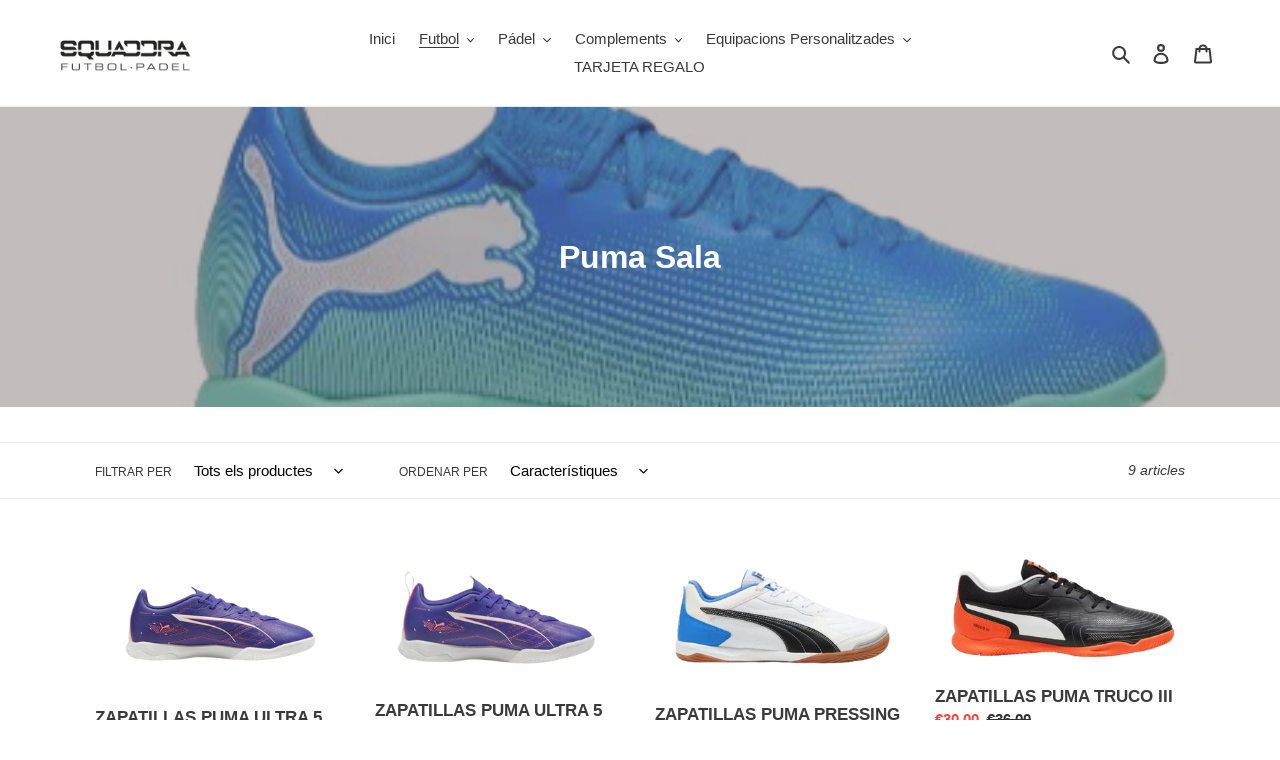

--- FILE ---
content_type: text/html; charset=utf-8
request_url: https://www.squaddra.com/ca/collections/puma-2
body_size: 93008
content:
<!doctype html>
<html class="no-js" lang="ca">
<head>
  <meta charset="utf-8">
  <meta name="google-site-verification" content="8MO9J7BNkm8X-nujjYblJbZDHAdAXkjNGD9hacCzIDY" />
  <meta name="p:domain_verify" content="d365041f6b84c996e6614ccd13e9969c"/>
  <meta http-equiv="X-UA-Compatible" content="IE=edge,chrome=1">
  <meta name="viewport" content="width=device-width,initial-scale=1">
  <meta name="theme-color" content="#3a3a3a">
  <!-- Facebook Pixel Code -->
<script>
  !function(f,b,e,v,n,t,s)
  {if(f.fbq)return;n=f.fbq=function(){n.callMethod?
  n.callMethod.apply(n,arguments):n.queue.push(arguments)};
  if(!f._fbq)f._fbq=n;n.push=n;n.loaded=!0;n.version='2.0';
  n.queue=[];t=b.createElement(e);t.async=!0;
  t.src=v;s=b.getElementsByTagName(e)[0];
  s.parentNode.insertBefore(t,s)}(window, document,'script',
  'https://connect.facebook.net/en_US/fbevents.js');
  fbq('init', '308508717617548');
  fbq('track', 'PageView');
</script>
<noscript><img height="1" width="1" style="display:none"
  src="https://www.facebook.com/tr?id=308508717617548&ev=PageView&noscript=1"
/></noscript>
<!-- End Facebook Pixel Code -->
  <link rel="canonical" href="https://www.squaddra.com/ca/collections/puma-2">

  


  

<link rel="shortcut icon" href="//www.squaddra.com/cdn/shop/files/unnamed_a0fa2ff2-2c4f-40fa-bdab-4c5c44c1b332_32x32.png?v=1613719606" type="image/png"><title> Ropa futbol y moda - Squaddra </title><!-- /snippets/social-meta-tags.liquid -->




<meta property="og:site_name" content="Squaddra">
<meta property="og:url" content="https://www.squaddra.com/ca/collections/puma-2">
<meta property="og:title" content="Puma Sala">
<meta property="og:type" content="product.group">
<meta property="og:description" content="Squaddra és una botiga de roba de futbol amb tot tipus d'accessoris i equipacions. Tenim guants per porter, botes de futbol i futbol sala, samarretes, pantalons i pilotes. També tenim roba de streetwear, per a un look esportiu en el dia a dia. Roba de marca Puma, Nike, Adidas, New Balance, 11è i altres.">

<meta property="og:image" content="http://www.squaddra.com/cdn/shop/collections/Captura_de_pantalla_2021-03-23_a_las_12.33.47_1200x1200.png?v=1727176645">
<meta property="og:image:secure_url" content="https://www.squaddra.com/cdn/shop/collections/Captura_de_pantalla_2021-03-23_a_las_12.33.47_1200x1200.png?v=1727176645">


<meta name="twitter:card" content="summary_large_image">
<meta name="twitter:title" content="Puma Sala">
<meta name="twitter:description" content="Squaddra és una botiga de roba de futbol amb tot tipus d'accessoris i equipacions. Tenim guants per porter, botes de futbol i futbol sala, samarretes, pantalons i pilotes. També tenim roba de streetwear, per a un look esportiu en el dia a dia. Roba de marca Puma, Nike, Adidas, New Balance, 11è i altres.">


  <link href="//www.squaddra.com/cdn/shop/t/1/assets/theme.scss.css?v=115836843884284335551759260356" rel="stylesheet" type="text/css" media="all" />

  <script>
    var theme = {
      breakpoints: {
        medium: 750,
        large: 990,
        widescreen: 1400
      },
      strings: {
        addToCart: "Afegir a l\u0026#39;cistella",
        soldOut: "esgotat",
        unavailable: "no disponible",
        regularPrice: "preu habitual",
        salePrice: "Preu de venda",
        sale: "oferta",
        fromLowestPrice: "de[price]",
        vendor: "proveïdor",
        showMore: "veure més",
        showLess: "mostrar menys",
        searchFor: "Cercar",
        addressError: "No es pot trobar aquesta direcció",
        addressNoResults: "No results for that address",
        addressQueryLimit: "S'ha excedit el límit d'ús de l'API de Google. Penseu en la possibilitat d'actualitzar a un\u003ca href=\"https:\/\/developers.google.com\/maps\/premium\/usage-limits\"\u003ePla Premium\u003c\/a\u003e.",
        authError: "Hi va haver un problema d'autenticació amb el seu compte de Google Maps.",
        newWindow: "Obre en una nova finestra.",
        external: "Obre lloc extern.",
        newWindowExternal: "Obre lloc extern extern en una nova finestra.",
        removeLabel: "eliminar[product]",
        update: "actualitzar cistella",
        quantity: "quantitat",
        discountedTotal: "descompte total",
        regularTotal: "Preu regular total",
        priceColumn: "Veure la columna d\u0026#39;Preu per detalls de l\u0026#39;descompte.",
        quantityMinimumMessage: "La quantitat ha de ser 1 o més",
        cartError: "S\u0026#39;ha produït un error a l\u0026#39;actualitzar el teu carret. Torna a intentar-ho.",
        removedItemMessage: "Va eliminar\u003cspan class=\"cart__removed-product-details\"\u003e([quantity])[link]\u003c\/span\u003e de la teva cistella de compra.",
        unitPrice: "preu unitari",
        unitPriceSeparator: "per",
        oneCartCount: "1 article",
        otherCartCount: "[count] articles",
        quantityLabel: "quantitat:[count]",
        products: "productes",
        loading: "carregant",
        number_of_results: "[result_number] de[results_count]",
        number_of_results_found: "[results_count] resultats trobats",
        one_result_found: "1 resultat ha estat trobat"
      },
      moneyFormat: "€{{amount_with_comma_separator}}",
      moneyFormatWithCurrency: "€{{amount_with_comma_separator}} EUR",
      settings: {
        predictiveSearchEnabled: true,
        predictiveSearchShowPrice: true,
        predictiveSearchShowVendor: true
      }
    }

    document.documentElement.className = document.documentElement.className.replace('no-js', 'js');
  </script><script src="//www.squaddra.com/cdn/shop/t/1/assets/lazysizes.js?v=94224023136283657951584993526" async="async"></script>
  <script src="//www.squaddra.com/cdn/shop/t/1/assets/vendor.js?v=85833464202832145531584993529" defer="defer"></script>
  <script src="//www.squaddra.com/cdn/shop/t/1/assets/theme.js?v=89031576585505892971584993528" defer="defer"></script>

  <script>window.performance && window.performance.mark && window.performance.mark('shopify.content_for_header.start');</script><meta name="google-site-verification" content="pWyL-T2rzcsMMMlw05vMVWGA8Dgu4whX3f2ksBT0SzU">
<meta name="google-site-verification" content="8MO9J7BNkm8X-nujjYblJbZDHAdAXkjNGD9hacCzIDY">
<meta name="facebook-domain-verification" content="lw2h832hd87ui77xj0bighq5rhtg9g">
<meta id="shopify-digital-wallet" name="shopify-digital-wallet" content="/36014391432/digital_wallets/dialog">
<meta name="shopify-checkout-api-token" content="ce2682b8ed690952e87025700bd87e4d">
<meta id="in-context-paypal-metadata" data-shop-id="36014391432" data-venmo-supported="false" data-environment="production" data-locale="en_US" data-paypal-v4="true" data-currency="EUR">
<link rel="alternate" type="application/atom+xml" title="Feed" href="/ca/collections/puma-2.atom" />
<link rel="alternate" hreflang="x-default" href="https://www.squaddra.com/collections/puma-2">
<link rel="alternate" hreflang="es" href="https://www.squaddra.com/collections/puma-2">
<link rel="alternate" hreflang="en" href="https://www.squaddra.com/en/collections/puma-2">
<link rel="alternate" hreflang="fr" href="https://www.squaddra.com/fr/collections/puma-2">
<link rel="alternate" hreflang="ca" href="https://www.squaddra.com/ca/collections/puma-2">
<link rel="alternate" type="application/json+oembed" href="https://www.squaddra.com/ca/collections/puma-2.oembed">
<script async="async" src="/checkouts/internal/preloads.js?locale=ca-ES"></script>
<link rel="preconnect" href="https://shop.app" crossorigin="anonymous">
<script async="async" src="https://shop.app/checkouts/internal/preloads.js?locale=ca-ES&shop_id=36014391432" crossorigin="anonymous"></script>
<script id="apple-pay-shop-capabilities" type="application/json">{"shopId":36014391432,"countryCode":"ES","currencyCode":"EUR","merchantCapabilities":["supports3DS"],"merchantId":"gid:\/\/shopify\/Shop\/36014391432","merchantName":"Squaddra","requiredBillingContactFields":["postalAddress","email","phone"],"requiredShippingContactFields":["postalAddress","email","phone"],"shippingType":"shipping","supportedNetworks":["visa","maestro","masterCard","amex"],"total":{"type":"pending","label":"Squaddra","amount":"1.00"},"shopifyPaymentsEnabled":true,"supportsSubscriptions":true}</script>
<script id="shopify-features" type="application/json">{"accessToken":"ce2682b8ed690952e87025700bd87e4d","betas":["rich-media-storefront-analytics"],"domain":"www.squaddra.com","predictiveSearch":true,"shopId":36014391432,"locale":"es"}</script>
<script>var Shopify = Shopify || {};
Shopify.shop = "squaddra.myshopify.com";
Shopify.locale = "ca";
Shopify.currency = {"active":"EUR","rate":"1.0"};
Shopify.country = "ES";
Shopify.theme = {"name":"Debut","id":92869525640,"schema_name":"Debut","schema_version":"16.5.1","theme_store_id":796,"role":"main"};
Shopify.theme.handle = "null";
Shopify.theme.style = {"id":null,"handle":null};
Shopify.cdnHost = "www.squaddra.com/cdn";
Shopify.routes = Shopify.routes || {};
Shopify.routes.root = "/ca/";</script>
<script type="module">!function(o){(o.Shopify=o.Shopify||{}).modules=!0}(window);</script>
<script>!function(o){function n(){var o=[];function n(){o.push(Array.prototype.slice.apply(arguments))}return n.q=o,n}var t=o.Shopify=o.Shopify||{};t.loadFeatures=n(),t.autoloadFeatures=n()}(window);</script>
<script>
  window.ShopifyPay = window.ShopifyPay || {};
  window.ShopifyPay.apiHost = "shop.app\/pay";
  window.ShopifyPay.redirectState = null;
</script>
<script id="shop-js-analytics" type="application/json">{"pageType":"collection"}</script>
<script defer="defer" async type="module" src="//www.squaddra.com/cdn/shopifycloud/shop-js/modules/v2/client.init-shop-cart-sync_BT-GjEfc.en.esm.js"></script>
<script defer="defer" async type="module" src="//www.squaddra.com/cdn/shopifycloud/shop-js/modules/v2/chunk.common_D58fp_Oc.esm.js"></script>
<script defer="defer" async type="module" src="//www.squaddra.com/cdn/shopifycloud/shop-js/modules/v2/chunk.modal_xMitdFEc.esm.js"></script>
<script type="module">
  await import("//www.squaddra.com/cdn/shopifycloud/shop-js/modules/v2/client.init-shop-cart-sync_BT-GjEfc.en.esm.js");
await import("//www.squaddra.com/cdn/shopifycloud/shop-js/modules/v2/chunk.common_D58fp_Oc.esm.js");
await import("//www.squaddra.com/cdn/shopifycloud/shop-js/modules/v2/chunk.modal_xMitdFEc.esm.js");

  window.Shopify.SignInWithShop?.initShopCartSync?.({"fedCMEnabled":true,"windoidEnabled":true});

</script>
<script>
  window.Shopify = window.Shopify || {};
  if (!window.Shopify.featureAssets) window.Shopify.featureAssets = {};
  window.Shopify.featureAssets['shop-js'] = {"shop-cart-sync":["modules/v2/client.shop-cart-sync_DZOKe7Ll.en.esm.js","modules/v2/chunk.common_D58fp_Oc.esm.js","modules/v2/chunk.modal_xMitdFEc.esm.js"],"init-fed-cm":["modules/v2/client.init-fed-cm_B6oLuCjv.en.esm.js","modules/v2/chunk.common_D58fp_Oc.esm.js","modules/v2/chunk.modal_xMitdFEc.esm.js"],"shop-cash-offers":["modules/v2/client.shop-cash-offers_D2sdYoxE.en.esm.js","modules/v2/chunk.common_D58fp_Oc.esm.js","modules/v2/chunk.modal_xMitdFEc.esm.js"],"shop-login-button":["modules/v2/client.shop-login-button_QeVjl5Y3.en.esm.js","modules/v2/chunk.common_D58fp_Oc.esm.js","modules/v2/chunk.modal_xMitdFEc.esm.js"],"pay-button":["modules/v2/client.pay-button_DXTOsIq6.en.esm.js","modules/v2/chunk.common_D58fp_Oc.esm.js","modules/v2/chunk.modal_xMitdFEc.esm.js"],"shop-button":["modules/v2/client.shop-button_DQZHx9pm.en.esm.js","modules/v2/chunk.common_D58fp_Oc.esm.js","modules/v2/chunk.modal_xMitdFEc.esm.js"],"avatar":["modules/v2/client.avatar_BTnouDA3.en.esm.js"],"init-windoid":["modules/v2/client.init-windoid_CR1B-cfM.en.esm.js","modules/v2/chunk.common_D58fp_Oc.esm.js","modules/v2/chunk.modal_xMitdFEc.esm.js"],"init-shop-for-new-customer-accounts":["modules/v2/client.init-shop-for-new-customer-accounts_C_vY_xzh.en.esm.js","modules/v2/client.shop-login-button_QeVjl5Y3.en.esm.js","modules/v2/chunk.common_D58fp_Oc.esm.js","modules/v2/chunk.modal_xMitdFEc.esm.js"],"init-shop-email-lookup-coordinator":["modules/v2/client.init-shop-email-lookup-coordinator_BI7n9ZSv.en.esm.js","modules/v2/chunk.common_D58fp_Oc.esm.js","modules/v2/chunk.modal_xMitdFEc.esm.js"],"init-shop-cart-sync":["modules/v2/client.init-shop-cart-sync_BT-GjEfc.en.esm.js","modules/v2/chunk.common_D58fp_Oc.esm.js","modules/v2/chunk.modal_xMitdFEc.esm.js"],"shop-toast-manager":["modules/v2/client.shop-toast-manager_DiYdP3xc.en.esm.js","modules/v2/chunk.common_D58fp_Oc.esm.js","modules/v2/chunk.modal_xMitdFEc.esm.js"],"init-customer-accounts":["modules/v2/client.init-customer-accounts_D9ZNqS-Q.en.esm.js","modules/v2/client.shop-login-button_QeVjl5Y3.en.esm.js","modules/v2/chunk.common_D58fp_Oc.esm.js","modules/v2/chunk.modal_xMitdFEc.esm.js"],"init-customer-accounts-sign-up":["modules/v2/client.init-customer-accounts-sign-up_iGw4briv.en.esm.js","modules/v2/client.shop-login-button_QeVjl5Y3.en.esm.js","modules/v2/chunk.common_D58fp_Oc.esm.js","modules/v2/chunk.modal_xMitdFEc.esm.js"],"shop-follow-button":["modules/v2/client.shop-follow-button_CqMgW2wH.en.esm.js","modules/v2/chunk.common_D58fp_Oc.esm.js","modules/v2/chunk.modal_xMitdFEc.esm.js"],"checkout-modal":["modules/v2/client.checkout-modal_xHeaAweL.en.esm.js","modules/v2/chunk.common_D58fp_Oc.esm.js","modules/v2/chunk.modal_xMitdFEc.esm.js"],"shop-login":["modules/v2/client.shop-login_D91U-Q7h.en.esm.js","modules/v2/chunk.common_D58fp_Oc.esm.js","modules/v2/chunk.modal_xMitdFEc.esm.js"],"lead-capture":["modules/v2/client.lead-capture_BJmE1dJe.en.esm.js","modules/v2/chunk.common_D58fp_Oc.esm.js","modules/v2/chunk.modal_xMitdFEc.esm.js"],"payment-terms":["modules/v2/client.payment-terms_Ci9AEqFq.en.esm.js","modules/v2/chunk.common_D58fp_Oc.esm.js","modules/v2/chunk.modal_xMitdFEc.esm.js"]};
</script>
<script id="__st">var __st={"a":36014391432,"offset":3600,"reqid":"366e6955-7c29-4d2f-abfc-7911ddd64891-1769306261","pageurl":"www.squaddra.com\/ca\/collections\/puma-2","u":"6aa0baac5050","p":"collection","rtyp":"collection","rid":260404904072};</script>
<script>window.ShopifyPaypalV4VisibilityTracking = true;</script>
<script id="captcha-bootstrap">!function(){'use strict';const t='contact',e='account',n='new_comment',o=[[t,t],['blogs',n],['comments',n],[t,'customer']],c=[[e,'customer_login'],[e,'guest_login'],[e,'recover_customer_password'],[e,'create_customer']],r=t=>t.map((([t,e])=>`form[action*='/${t}']:not([data-nocaptcha='true']) input[name='form_type'][value='${e}']`)).join(','),a=t=>()=>t?[...document.querySelectorAll(t)].map((t=>t.form)):[];function s(){const t=[...o],e=r(t);return a(e)}const i='password',u='form_key',d=['recaptcha-v3-token','g-recaptcha-response','h-captcha-response',i],f=()=>{try{return window.sessionStorage}catch{return}},m='__shopify_v',_=t=>t.elements[u];function p(t,e,n=!1){try{const o=window.sessionStorage,c=JSON.parse(o.getItem(e)),{data:r}=function(t){const{data:e,action:n}=t;return t[m]||n?{data:e,action:n}:{data:t,action:n}}(c);for(const[e,n]of Object.entries(r))t.elements[e]&&(t.elements[e].value=n);n&&o.removeItem(e)}catch(o){console.error('form repopulation failed',{error:o})}}const l='form_type',E='cptcha';function T(t){t.dataset[E]=!0}const w=window,h=w.document,L='Shopify',v='ce_forms',y='captcha';let A=!1;((t,e)=>{const n=(g='f06e6c50-85a8-45c8-87d0-21a2b65856fe',I='https://cdn.shopify.com/shopifycloud/storefront-forms-hcaptcha/ce_storefront_forms_captcha_hcaptcha.v1.5.2.iife.js',D={infoText:'Protegido por hCaptcha',privacyText:'Privacidad',termsText:'Términos'},(t,e,n)=>{const o=w[L][v],c=o.bindForm;if(c)return c(t,g,e,D).then(n);var r;o.q.push([[t,g,e,D],n]),r=I,A||(h.body.append(Object.assign(h.createElement('script'),{id:'captcha-provider',async:!0,src:r})),A=!0)});var g,I,D;w[L]=w[L]||{},w[L][v]=w[L][v]||{},w[L][v].q=[],w[L][y]=w[L][y]||{},w[L][y].protect=function(t,e){n(t,void 0,e),T(t)},Object.freeze(w[L][y]),function(t,e,n,w,h,L){const[v,y,A,g]=function(t,e,n){const i=e?o:[],u=t?c:[],d=[...i,...u],f=r(d),m=r(i),_=r(d.filter((([t,e])=>n.includes(e))));return[a(f),a(m),a(_),s()]}(w,h,L),I=t=>{const e=t.target;return e instanceof HTMLFormElement?e:e&&e.form},D=t=>v().includes(t);t.addEventListener('submit',(t=>{const e=I(t);if(!e)return;const n=D(e)&&!e.dataset.hcaptchaBound&&!e.dataset.recaptchaBound,o=_(e),c=g().includes(e)&&(!o||!o.value);(n||c)&&t.preventDefault(),c&&!n&&(function(t){try{if(!f())return;!function(t){const e=f();if(!e)return;const n=_(t);if(!n)return;const o=n.value;o&&e.removeItem(o)}(t);const e=Array.from(Array(32),(()=>Math.random().toString(36)[2])).join('');!function(t,e){_(t)||t.append(Object.assign(document.createElement('input'),{type:'hidden',name:u})),t.elements[u].value=e}(t,e),function(t,e){const n=f();if(!n)return;const o=[...t.querySelectorAll(`input[type='${i}']`)].map((({name:t})=>t)),c=[...d,...o],r={};for(const[a,s]of new FormData(t).entries())c.includes(a)||(r[a]=s);n.setItem(e,JSON.stringify({[m]:1,action:t.action,data:r}))}(t,e)}catch(e){console.error('failed to persist form',e)}}(e),e.submit())}));const S=(t,e)=>{t&&!t.dataset[E]&&(n(t,e.some((e=>e===t))),T(t))};for(const o of['focusin','change'])t.addEventListener(o,(t=>{const e=I(t);D(e)&&S(e,y())}));const B=e.get('form_key'),M=e.get(l),P=B&&M;t.addEventListener('DOMContentLoaded',(()=>{const t=y();if(P)for(const e of t)e.elements[l].value===M&&p(e,B);[...new Set([...A(),...v().filter((t=>'true'===t.dataset.shopifyCaptcha))])].forEach((e=>S(e,t)))}))}(h,new URLSearchParams(w.location.search),n,t,e,['guest_login'])})(!0,!1)}();</script>
<script integrity="sha256-4kQ18oKyAcykRKYeNunJcIwy7WH5gtpwJnB7kiuLZ1E=" data-source-attribution="shopify.loadfeatures" defer="defer" src="//www.squaddra.com/cdn/shopifycloud/storefront/assets/storefront/load_feature-a0a9edcb.js" crossorigin="anonymous"></script>
<script crossorigin="anonymous" defer="defer" src="//www.squaddra.com/cdn/shopifycloud/storefront/assets/shopify_pay/storefront-65b4c6d7.js?v=20250812"></script>
<script data-source-attribution="shopify.dynamic_checkout.dynamic.init">var Shopify=Shopify||{};Shopify.PaymentButton=Shopify.PaymentButton||{isStorefrontPortableWallets:!0,init:function(){window.Shopify.PaymentButton.init=function(){};var t=document.createElement("script");t.src="https://www.squaddra.com/cdn/shopifycloud/portable-wallets/latest/portable-wallets.es.js",t.type="module",document.head.appendChild(t)}};
</script>
<script data-source-attribution="shopify.dynamic_checkout.buyer_consent">
  function portableWalletsHideBuyerConsent(e){var t=document.getElementById("shopify-buyer-consent"),n=document.getElementById("shopify-subscription-policy-button");t&&n&&(t.classList.add("hidden"),t.setAttribute("aria-hidden","true"),n.removeEventListener("click",e))}function portableWalletsShowBuyerConsent(e){var t=document.getElementById("shopify-buyer-consent"),n=document.getElementById("shopify-subscription-policy-button");t&&n&&(t.classList.remove("hidden"),t.removeAttribute("aria-hidden"),n.addEventListener("click",e))}window.Shopify?.PaymentButton&&(window.Shopify.PaymentButton.hideBuyerConsent=portableWalletsHideBuyerConsent,window.Shopify.PaymentButton.showBuyerConsent=portableWalletsShowBuyerConsent);
</script>
<script data-source-attribution="shopify.dynamic_checkout.cart.bootstrap">document.addEventListener("DOMContentLoaded",(function(){function t(){return document.querySelector("shopify-accelerated-checkout-cart, shopify-accelerated-checkout")}if(t())Shopify.PaymentButton.init();else{new MutationObserver((function(e,n){t()&&(Shopify.PaymentButton.init(),n.disconnect())})).observe(document.body,{childList:!0,subtree:!0})}}));
</script>
<script id='scb4127' type='text/javascript' async='' src='https://www.squaddra.com/cdn/shopifycloud/privacy-banner/storefront-banner.js'></script><link id="shopify-accelerated-checkout-styles" rel="stylesheet" media="screen" href="https://www.squaddra.com/cdn/shopifycloud/portable-wallets/latest/accelerated-checkout-backwards-compat.css" crossorigin="anonymous">
<style id="shopify-accelerated-checkout-cart">
        #shopify-buyer-consent {
  margin-top: 1em;
  display: inline-block;
  width: 100%;
}

#shopify-buyer-consent.hidden {
  display: none;
}

#shopify-subscription-policy-button {
  background: none;
  border: none;
  padding: 0;
  text-decoration: underline;
  font-size: inherit;
  cursor: pointer;
}

#shopify-subscription-policy-button::before {
  box-shadow: none;
}

      </style>

<script>window.performance && window.performance.mark && window.performance.mark('shopify.content_for_header.end');</script>
<!-- BEGIN app block: shopify://apps/judge-me-reviews/blocks/judgeme_core/61ccd3b1-a9f2-4160-9fe9-4fec8413e5d8 --><!-- Start of Judge.me Core -->






<link rel="dns-prefetch" href="https://cdnwidget.judge.me">
<link rel="dns-prefetch" href="https://cdn.judge.me">
<link rel="dns-prefetch" href="https://cdn1.judge.me">
<link rel="dns-prefetch" href="https://api.judge.me">

<script data-cfasync='false' class='jdgm-settings-script'>window.jdgmSettings={"pagination":5,"disable_web_reviews":false,"badge_no_review_text":"Sin reseñas","badge_n_reviews_text":"{{ n }} reseña/reseñas","badge_star_color":"#d4af37","hide_badge_preview_if_no_reviews":true,"badge_hide_text":false,"enforce_center_preview_badge":false,"widget_title":"Reseñas de Clientes","widget_open_form_text":"Escribir una reseña","widget_close_form_text":"Cancelar reseña","widget_refresh_page_text":"Actualizar página","widget_summary_text":"Basado en {{ number_of_reviews }} reseña/reseñas","widget_no_review_text":"Sé el primero en escribir una reseña","widget_name_field_text":"Nombre","widget_verified_name_field_text":"Nombre Verificado (público)","widget_name_placeholder_text":"Nombre","widget_required_field_error_text":"Este campo es obligatorio.","widget_email_field_text":"Dirección de correo electrónico","widget_verified_email_field_text":"Correo electrónico Verificado (privado, no se puede editar)","widget_email_placeholder_text":"Tu dirección de correo electrónico","widget_email_field_error_text":"Por favor, ingresa una dirección de correo electrónico válida.","widget_rating_field_text":"Calificación","widget_review_title_field_text":"Título de la Reseña","widget_review_title_placeholder_text":"Da un título a tu reseña","widget_review_body_field_text":"Contenido de la reseña","widget_review_body_placeholder_text":"Empieza a escribir aquí...","widget_pictures_field_text":"Imagen/Video (opcional)","widget_submit_review_text":"Enviar Reseña","widget_submit_verified_review_text":"Enviar Reseña Verificada","widget_submit_success_msg_with_auto_publish":"¡Gracias! Por favor, actualiza la página en unos momentos para ver tu reseña. Puedes eliminar o editar tu reseña iniciando sesión en \u003ca href='https://judge.me/login' target='_blank' rel='nofollow noopener'\u003eJudge.me\u003c/a\u003e","widget_submit_success_msg_no_auto_publish":"¡Gracias! Tu reseña se publicará tan pronto como sea aprobada por el administrador de la tienda. Puedes eliminar o editar tu reseña iniciando sesión en \u003ca href='https://judge.me/login' target='_blank' rel='nofollow noopener'\u003eJudge.me\u003c/a\u003e","widget_show_default_reviews_out_of_total_text":"Mostrando {{ n_reviews_shown }} de {{ n_reviews }} reseñas.","widget_show_all_link_text":"Mostrar todas","widget_show_less_link_text":"Mostrar menos","widget_author_said_text":"{{ reviewer_name }} dijo:","widget_days_text":"hace {{ n }} día/días","widget_weeks_text":"hace {{ n }} semana/semanas","widget_months_text":"hace {{ n }} mes/meses","widget_years_text":"hace {{ n }} año/años","widget_yesterday_text":"Ayer","widget_today_text":"Hoy","widget_replied_text":"\u003e\u003e {{ shop_name }} respondió:","widget_read_more_text":"Leer más","widget_reviewer_name_as_initial":"","widget_rating_filter_color":"#fbcd0a","widget_rating_filter_see_all_text":"Ver todas las reseñas","widget_sorting_most_recent_text":"Más Recientes","widget_sorting_highest_rating_text":"Mayor Calificación","widget_sorting_lowest_rating_text":"Menor Calificación","widget_sorting_with_pictures_text":"Solo Imágenes","widget_sorting_most_helpful_text":"Más Útiles","widget_open_question_form_text":"Hacer una pregunta","widget_reviews_subtab_text":"Reseñas","widget_questions_subtab_text":"Preguntas","widget_question_label_text":"Pregunta","widget_answer_label_text":"Respuesta","widget_question_placeholder_text":"Escribe tu pregunta aquí","widget_submit_question_text":"Enviar Pregunta","widget_question_submit_success_text":"¡Gracias por tu pregunta! Te notificaremos una vez que sea respondida.","widget_star_color":"#d4af37","verified_badge_text":"Verificado","verified_badge_bg_color":"","verified_badge_text_color":"","verified_badge_placement":"left-of-reviewer-name","widget_review_max_height":"","widget_hide_border":false,"widget_social_share":false,"widget_thumb":false,"widget_review_location_show":false,"widget_location_format":"","all_reviews_include_out_of_store_products":true,"all_reviews_out_of_store_text":"(fuera de la tienda)","all_reviews_pagination":100,"all_reviews_product_name_prefix_text":"sobre","enable_review_pictures":true,"enable_question_anwser":false,"widget_theme":"default","review_date_format":"mm/dd/yyyy","default_sort_method":"most-recent","widget_product_reviews_subtab_text":"Reseñas de Productos","widget_shop_reviews_subtab_text":"Reseñas de la Tienda","widget_other_products_reviews_text":"Reseñas para otros productos","widget_store_reviews_subtab_text":"Reseñas de la tienda","widget_no_store_reviews_text":"Esta tienda no ha recibido ninguna reseña todavía","widget_web_restriction_product_reviews_text":"Este producto no ha recibido ninguna reseña todavía","widget_no_items_text":"No se encontraron elementos","widget_show_more_text":"Mostrar más","widget_write_a_store_review_text":"Escribir una Reseña de la Tienda","widget_other_languages_heading":"Reseñas en Otros Idiomas","widget_translate_review_text":"Traducir reseña a {{ language }}","widget_translating_review_text":"Traduciendo...","widget_show_original_translation_text":"Mostrar original ({{ language }})","widget_translate_review_failed_text":"No se pudo traducir la reseña.","widget_translate_review_retry_text":"Reintentar","widget_translate_review_try_again_later_text":"Intentar más tarde","show_product_url_for_grouped_product":false,"widget_sorting_pictures_first_text":"Imágenes Primero","show_pictures_on_all_rev_page_mobile":false,"show_pictures_on_all_rev_page_desktop":false,"floating_tab_hide_mobile_install_preference":false,"floating_tab_button_name":"★ Reseñas","floating_tab_title":"Deja que los clientes hablen por nosotros","floating_tab_button_color":"","floating_tab_button_background_color":"","floating_tab_url":"","floating_tab_url_enabled":false,"floating_tab_tab_style":"text","all_reviews_text_badge_text":"Los clientes nos califican {{ shop.metafields.judgeme.all_reviews_rating | round: 1 }}/5 basado en {{ shop.metafields.judgeme.all_reviews_count }} reseñas.","all_reviews_text_badge_text_branded_style":"{{ shop.metafields.judgeme.all_reviews_rating | round: 1 }} de 5 estrellas basado en {{ shop.metafields.judgeme.all_reviews_count }} reseñas","is_all_reviews_text_badge_a_link":false,"show_stars_for_all_reviews_text_badge":false,"all_reviews_text_badge_url":"","all_reviews_text_style":"branded","all_reviews_text_color_style":"judgeme_brand_color","all_reviews_text_color":"#108474","all_reviews_text_show_jm_brand":true,"featured_carousel_show_header":true,"featured_carousel_title":"Deja que los clientes hablen por nosotros","testimonials_carousel_title":"Los clientes nos dicen","videos_carousel_title":"Historias de clientes reales","cards_carousel_title":"Los clientes nos dicen","featured_carousel_count_text":"de {{ n }} reseñas","featured_carousel_add_link_to_all_reviews_page":false,"featured_carousel_url":"","featured_carousel_show_images":true,"featured_carousel_autoslide_interval":5,"featured_carousel_arrows_on_the_sides":false,"featured_carousel_height":250,"featured_carousel_width":80,"featured_carousel_image_size":0,"featured_carousel_image_height":250,"featured_carousel_arrow_color":"#eeeeee","verified_count_badge_style":"branded","verified_count_badge_orientation":"horizontal","verified_count_badge_color_style":"judgeme_brand_color","verified_count_badge_color":"#108474","is_verified_count_badge_a_link":false,"verified_count_badge_url":"","verified_count_badge_show_jm_brand":true,"widget_rating_preset_default":5,"widget_first_sub_tab":"product-reviews","widget_show_histogram":true,"widget_histogram_use_custom_color":false,"widget_pagination_use_custom_color":false,"widget_star_use_custom_color":true,"widget_verified_badge_use_custom_color":false,"widget_write_review_use_custom_color":false,"picture_reminder_submit_button":"Upload Pictures","enable_review_videos":false,"mute_video_by_default":false,"widget_sorting_videos_first_text":"Videos Primero","widget_review_pending_text":"Pendiente","featured_carousel_items_for_large_screen":3,"social_share_options_order":"Facebook,Twitter","remove_microdata_snippet":false,"disable_json_ld":false,"enable_json_ld_products":false,"preview_badge_show_question_text":false,"preview_badge_no_question_text":"Sin preguntas","preview_badge_n_question_text":"{{ number_of_questions }} pregunta/preguntas","qa_badge_show_icon":false,"qa_badge_position":"same-row","remove_judgeme_branding":false,"widget_add_search_bar":false,"widget_search_bar_placeholder":"Buscar","widget_sorting_verified_only_text":"Solo verificadas","featured_carousel_theme":"default","featured_carousel_show_rating":true,"featured_carousel_show_title":true,"featured_carousel_show_body":true,"featured_carousel_show_date":false,"featured_carousel_show_reviewer":true,"featured_carousel_show_product":false,"featured_carousel_header_background_color":"#108474","featured_carousel_header_text_color":"#ffffff","featured_carousel_name_product_separator":"reviewed","featured_carousel_full_star_background":"#108474","featured_carousel_empty_star_background":"#dadada","featured_carousel_vertical_theme_background":"#f9fafb","featured_carousel_verified_badge_enable":true,"featured_carousel_verified_badge_color":"#108474","featured_carousel_border_style":"round","featured_carousel_review_line_length_limit":3,"featured_carousel_more_reviews_button_text":"Leer más reseñas","featured_carousel_view_product_button_text":"Ver producto","all_reviews_page_load_reviews_on":"scroll","all_reviews_page_load_more_text":"Cargar Más Reseñas","disable_fb_tab_reviews":false,"enable_ajax_cdn_cache":false,"widget_advanced_speed_features":5,"widget_public_name_text":"mostrado públicamente como","default_reviewer_name":"John Smith","default_reviewer_name_has_non_latin":true,"widget_reviewer_anonymous":"Anónimo","medals_widget_title":"Medallas de Reseñas Judge.me","medals_widget_background_color":"#f9fafb","medals_widget_position":"footer_all_pages","medals_widget_border_color":"#f9fafb","medals_widget_verified_text_position":"left","medals_widget_use_monochromatic_version":false,"medals_widget_elements_color":"#108474","show_reviewer_avatar":true,"widget_invalid_yt_video_url_error_text":"No es una URL de video de YouTube","widget_max_length_field_error_text":"Por favor, ingresa no más de {0} caracteres.","widget_show_country_flag":false,"widget_show_collected_via_shop_app":true,"widget_verified_by_shop_badge_style":"light","widget_verified_by_shop_text":"Verificado por la Tienda","widget_show_photo_gallery":false,"widget_load_with_code_splitting":true,"widget_ugc_install_preference":false,"widget_ugc_title":"Hecho por nosotros, Compartido por ti","widget_ugc_subtitle":"Etiquétanos para ver tu imagen destacada en nuestra página","widget_ugc_arrows_color":"#ffffff","widget_ugc_primary_button_text":"Comprar Ahora","widget_ugc_primary_button_background_color":"#108474","widget_ugc_primary_button_text_color":"#ffffff","widget_ugc_primary_button_border_width":"0","widget_ugc_primary_button_border_style":"none","widget_ugc_primary_button_border_color":"#108474","widget_ugc_primary_button_border_radius":"25","widget_ugc_secondary_button_text":"Cargar Más","widget_ugc_secondary_button_background_color":"#ffffff","widget_ugc_secondary_button_text_color":"#108474","widget_ugc_secondary_button_border_width":"2","widget_ugc_secondary_button_border_style":"solid","widget_ugc_secondary_button_border_color":"#108474","widget_ugc_secondary_button_border_radius":"25","widget_ugc_reviews_button_text":"Ver Reseñas","widget_ugc_reviews_button_background_color":"#ffffff","widget_ugc_reviews_button_text_color":"#108474","widget_ugc_reviews_button_border_width":"2","widget_ugc_reviews_button_border_style":"solid","widget_ugc_reviews_button_border_color":"#108474","widget_ugc_reviews_button_border_radius":"25","widget_ugc_reviews_button_link_to":"judgeme-reviews-page","widget_ugc_show_post_date":true,"widget_ugc_max_width":"800","widget_rating_metafield_value_type":true,"widget_primary_color":"#000000","widget_enable_secondary_color":false,"widget_secondary_color":"#edf5f5","widget_summary_average_rating_text":"{{ average_rating }} de 5","widget_media_grid_title":"Fotos y videos de clientes","widget_media_grid_see_more_text":"Ver más","widget_round_style":false,"widget_show_product_medals":true,"widget_verified_by_judgeme_text":"Verificado por Judge.me","widget_show_store_medals":true,"widget_verified_by_judgeme_text_in_store_medals":"Verificado por Judge.me","widget_media_field_exceed_quantity_message":"Lo sentimos, solo podemos aceptar {{ max_media }} para una reseña.","widget_media_field_exceed_limit_message":"{{ file_name }} es demasiado grande, por favor selecciona un {{ media_type }} menor a {{ size_limit }}MB.","widget_review_submitted_text":"¡Reseña Enviada!","widget_question_submitted_text":"¡Pregunta Enviada!","widget_close_form_text_question":"Cancelar","widget_write_your_answer_here_text":"Escribe tu respuesta aquí","widget_enabled_branded_link":true,"widget_show_collected_by_judgeme":true,"widget_reviewer_name_color":"","widget_write_review_text_color":"","widget_write_review_bg_color":"","widget_collected_by_judgeme_text":"recopilado por Judge.me","widget_pagination_type":"standard","widget_load_more_text":"Cargar Más","widget_load_more_color":"#108474","widget_full_review_text":"Reseña Completa","widget_read_more_reviews_text":"Leer Más Reseñas","widget_read_questions_text":"Leer Preguntas","widget_questions_and_answers_text":"Preguntas y Respuestas","widget_verified_by_text":"Verificado por","widget_verified_text":"Verificado","widget_number_of_reviews_text":"{{ number_of_reviews }} reseñas","widget_back_button_text":"Atrás","widget_next_button_text":"Siguiente","widget_custom_forms_filter_button":"Filtros","custom_forms_style":"horizontal","widget_show_review_information":false,"how_reviews_are_collected":"¿Cómo se recopilan las reseñas?","widget_show_review_keywords":false,"widget_gdpr_statement":"Cómo usamos tus datos: Solo te contactaremos sobre la reseña que dejaste, y solo si es necesario. Al enviar tu reseña, aceptas los \u003ca href='https://judge.me/terms' target='_blank' rel='nofollow noopener'\u003etérminos\u003c/a\u003e, \u003ca href='https://judge.me/privacy' target='_blank' rel='nofollow noopener'\u003eprivacidad\u003c/a\u003e y \u003ca href='https://judge.me/content-policy' target='_blank' rel='nofollow noopener'\u003epolíticas de contenido\u003c/a\u003e de Judge.me.","widget_multilingual_sorting_enabled":false,"widget_translate_review_content_enabled":false,"widget_translate_review_content_method":"manual","popup_widget_review_selection":"automatically_with_pictures","popup_widget_round_border_style":true,"popup_widget_show_title":true,"popup_widget_show_body":true,"popup_widget_show_reviewer":false,"popup_widget_show_product":true,"popup_widget_show_pictures":true,"popup_widget_use_review_picture":true,"popup_widget_show_on_home_page":true,"popup_widget_show_on_product_page":true,"popup_widget_show_on_collection_page":true,"popup_widget_show_on_cart_page":true,"popup_widget_position":"bottom_left","popup_widget_first_review_delay":5,"popup_widget_duration":5,"popup_widget_interval":5,"popup_widget_review_count":5,"popup_widget_hide_on_mobile":true,"review_snippet_widget_round_border_style":true,"review_snippet_widget_card_color":"#FFFFFF","review_snippet_widget_slider_arrows_background_color":"#FFFFFF","review_snippet_widget_slider_arrows_color":"#000000","review_snippet_widget_star_color":"#108474","show_product_variant":false,"all_reviews_product_variant_label_text":"Variante: ","widget_show_verified_branding":true,"widget_ai_summary_title":"Los clientes dicen","widget_ai_summary_disclaimer":"Resumen de reseñas impulsado por IA basado en reseñas recientes de clientes","widget_show_ai_summary":false,"widget_show_ai_summary_bg":false,"widget_show_review_title_input":true,"redirect_reviewers_invited_via_email":"review_widget","request_store_review_after_product_review":false,"request_review_other_products_in_order":false,"review_form_color_scheme":"default","review_form_corner_style":"square","review_form_star_color":{},"review_form_text_color":"#333333","review_form_background_color":"#ffffff","review_form_field_background_color":"#fafafa","review_form_button_color":{},"review_form_button_text_color":"#ffffff","review_form_modal_overlay_color":"#000000","review_content_screen_title_text":"¿Cómo calificarías este producto?","review_content_introduction_text":"Nos encantaría que compartieras un poco sobre tu experiencia.","store_review_form_title_text":"¿Cómo calificarías esta tienda?","store_review_form_introduction_text":"Nos encantaría que compartieras un poco sobre tu experiencia.","show_review_guidance_text":true,"one_star_review_guidance_text":"Pobre","five_star_review_guidance_text":"Excelente","customer_information_screen_title_text":"Sobre ti","customer_information_introduction_text":"Por favor, cuéntanos más sobre ti.","custom_questions_screen_title_text":"Tu experiencia en más detalle","custom_questions_introduction_text":"Aquí hay algunas preguntas para ayudarnos a entender más sobre tu experiencia.","review_submitted_screen_title_text":"¡Gracias por tu reseña!","review_submitted_screen_thank_you_text":"La estamos procesando y aparecerá en la tienda pronto.","review_submitted_screen_email_verification_text":"Por favor, confirma tu correo electrónico haciendo clic en el enlace que acabamos de enviarte. Esto nos ayuda a mantener las reseñas auténticas.","review_submitted_request_store_review_text":"¿Te gustaría compartir tu experiencia de compra con nosotros?","review_submitted_review_other_products_text":"¿Te gustaría reseñar estos productos?","store_review_screen_title_text":"¿Te gustaría compartir tu experiencia de compra con nosotros?","store_review_introduction_text":"Valoramos tu opinión y la utilizamos para mejorar. Por favor, comparte cualquier pensamiento o sugerencia que tengas.","reviewer_media_screen_title_picture_text":"Compartir una foto","reviewer_media_introduction_picture_text":"Sube una foto para apoyar tu reseña.","reviewer_media_screen_title_video_text":"Compartir un video","reviewer_media_introduction_video_text":"Sube un video para apoyar tu reseña.","reviewer_media_screen_title_picture_or_video_text":"Compartir una foto o video","reviewer_media_introduction_picture_or_video_text":"Sube una foto o video para apoyar tu reseña.","reviewer_media_youtube_url_text":"Pega tu URL de Youtube aquí","advanced_settings_next_step_button_text":"Siguiente","advanced_settings_close_review_button_text":"Cerrar","modal_write_review_flow":false,"write_review_flow_required_text":"Obligatorio","write_review_flow_privacy_message_text":"Respetamos tu privacidad.","write_review_flow_anonymous_text":"Reseña como anónimo","write_review_flow_visibility_text":"No será visible para otros clientes.","write_review_flow_multiple_selection_help_text":"Selecciona tantos como quieras","write_review_flow_single_selection_help_text":"Selecciona una opción","write_review_flow_required_field_error_text":"Este campo es obligatorio","write_review_flow_invalid_email_error_text":"Por favor ingresa una dirección de correo válida","write_review_flow_max_length_error_text":"Máx. {{ max_length }} caracteres.","write_review_flow_media_upload_text":"\u003cb\u003eHaz clic para subir\u003c/b\u003e o arrastrar y soltar","write_review_flow_gdpr_statement":"Solo te contactaremos sobre tu reseña si es necesario. Al enviar tu reseña, aceptas nuestros \u003ca href='https://judge.me/terms' target='_blank' rel='nofollow noopener'\u003etérminos y condiciones\u003c/a\u003e y \u003ca href='https://judge.me/privacy' target='_blank' rel='nofollow noopener'\u003epolítica de privacidad\u003c/a\u003e.","rating_only_reviews_enabled":false,"show_negative_reviews_help_screen":false,"new_review_flow_help_screen_rating_threshold":3,"negative_review_resolution_screen_title_text":"Cuéntanos más","negative_review_resolution_text":"Tu experiencia es importante para nosotros. Si hubo problemas con tu compra, estamos aquí para ayudar. No dudes en contactarnos, nos encantaría la oportunidad de arreglar las cosas.","negative_review_resolution_button_text":"Contáctanos","negative_review_resolution_proceed_with_review_text":"Deja una reseña","negative_review_resolution_subject":"Problema con la compra de {{ shop_name }}.{{ order_name }}","preview_badge_collection_page_install_status":false,"widget_review_custom_css":"","preview_badge_custom_css":"","preview_badge_stars_count":"5-stars","featured_carousel_custom_css":"","floating_tab_custom_css":"","all_reviews_widget_custom_css":"","medals_widget_custom_css":"","verified_badge_custom_css":"","all_reviews_text_custom_css":"","transparency_badges_collected_via_store_invite":false,"transparency_badges_from_another_provider":false,"transparency_badges_collected_from_store_visitor":false,"transparency_badges_collected_by_verified_review_provider":false,"transparency_badges_earned_reward":false,"transparency_badges_collected_via_store_invite_text":"Reseña recopilada a través de una invitación al negocio","transparency_badges_from_another_provider_text":"Reseña recopilada de otro proveedor","transparency_badges_collected_from_store_visitor_text":"Reseña recopilada de un visitante del negocio","transparency_badges_written_in_google_text":"Reseña escrita en Google","transparency_badges_written_in_etsy_text":"Reseña escrita en Etsy","transparency_badges_written_in_shop_app_text":"Reseña escrita en Shop App","transparency_badges_earned_reward_text":"Reseña ganó una recompensa para una futura compra","product_review_widget_per_page":10,"widget_store_review_label_text":"Reseña de la tienda","checkout_comment_extension_title_on_product_page":"Customer Comments","checkout_comment_extension_num_latest_comment_show":5,"checkout_comment_extension_format":"name_and_timestamp","checkout_comment_customer_name":"last_initial","checkout_comment_comment_notification":true,"preview_badge_collection_page_install_preference":false,"preview_badge_home_page_install_preference":false,"preview_badge_product_page_install_preference":false,"review_widget_install_preference":"","review_carousel_install_preference":false,"floating_reviews_tab_install_preference":"none","verified_reviews_count_badge_install_preference":false,"all_reviews_text_install_preference":false,"review_widget_best_location":false,"judgeme_medals_install_preference":false,"review_widget_revamp_enabled":false,"review_widget_qna_enabled":false,"review_widget_header_theme":"minimal","review_widget_widget_title_enabled":true,"review_widget_header_text_size":"medium","review_widget_header_text_weight":"regular","review_widget_average_rating_style":"compact","review_widget_bar_chart_enabled":true,"review_widget_bar_chart_type":"numbers","review_widget_bar_chart_style":"standard","review_widget_expanded_media_gallery_enabled":false,"review_widget_reviews_section_theme":"standard","review_widget_image_style":"thumbnails","review_widget_review_image_ratio":"square","review_widget_stars_size":"medium","review_widget_verified_badge":"standard_text","review_widget_review_title_text_size":"medium","review_widget_review_text_size":"medium","review_widget_review_text_length":"medium","review_widget_number_of_columns_desktop":3,"review_widget_carousel_transition_speed":5,"review_widget_custom_questions_answers_display":"always","review_widget_button_text_color":"#FFFFFF","review_widget_text_color":"#000000","review_widget_lighter_text_color":"#7B7B7B","review_widget_corner_styling":"soft","review_widget_review_word_singular":"reseña","review_widget_review_word_plural":"reseñas","review_widget_voting_label":"¿Útil?","review_widget_shop_reply_label":"Respuesta de {{ shop_name }}:","review_widget_filters_title":"Filtros","qna_widget_question_word_singular":"Pregunta","qna_widget_question_word_plural":"Preguntas","qna_widget_answer_reply_label":"Respuesta de {{ answerer_name }}:","qna_content_screen_title_text":"Preguntar sobre este producto","qna_widget_question_required_field_error_text":"Por favor, ingrese su pregunta.","qna_widget_flow_gdpr_statement":"Solo te contactaremos sobre tu pregunta si es necesario. Al enviar tu pregunta, aceptas nuestros \u003ca href='https://judge.me/terms' target='_blank' rel='nofollow noopener'\u003etérminos y condiciones\u003c/a\u003e y \u003ca href='https://judge.me/privacy' target='_blank' rel='nofollow noopener'\u003epolítica de privacidad\u003c/a\u003e.","qna_widget_question_submitted_text":"¡Gracias por tu pregunta!","qna_widget_close_form_text_question":"Cerrar","qna_widget_question_submit_success_text":"Te informaremos por correo electrónico cuando te respondamos tu pregunta.","all_reviews_widget_v2025_enabled":false,"all_reviews_widget_v2025_header_theme":"default","all_reviews_widget_v2025_widget_title_enabled":true,"all_reviews_widget_v2025_header_text_size":"medium","all_reviews_widget_v2025_header_text_weight":"regular","all_reviews_widget_v2025_average_rating_style":"compact","all_reviews_widget_v2025_bar_chart_enabled":true,"all_reviews_widget_v2025_bar_chart_type":"numbers","all_reviews_widget_v2025_bar_chart_style":"standard","all_reviews_widget_v2025_expanded_media_gallery_enabled":false,"all_reviews_widget_v2025_show_store_medals":true,"all_reviews_widget_v2025_show_photo_gallery":true,"all_reviews_widget_v2025_show_review_keywords":false,"all_reviews_widget_v2025_show_ai_summary":false,"all_reviews_widget_v2025_show_ai_summary_bg":false,"all_reviews_widget_v2025_add_search_bar":false,"all_reviews_widget_v2025_default_sort_method":"most-recent","all_reviews_widget_v2025_reviews_per_page":10,"all_reviews_widget_v2025_reviews_section_theme":"default","all_reviews_widget_v2025_image_style":"thumbnails","all_reviews_widget_v2025_review_image_ratio":"square","all_reviews_widget_v2025_stars_size":"medium","all_reviews_widget_v2025_verified_badge":"bold_badge","all_reviews_widget_v2025_review_title_text_size":"medium","all_reviews_widget_v2025_review_text_size":"medium","all_reviews_widget_v2025_review_text_length":"medium","all_reviews_widget_v2025_number_of_columns_desktop":3,"all_reviews_widget_v2025_carousel_transition_speed":5,"all_reviews_widget_v2025_custom_questions_answers_display":"always","all_reviews_widget_v2025_show_product_variant":false,"all_reviews_widget_v2025_show_reviewer_avatar":true,"all_reviews_widget_v2025_reviewer_name_as_initial":"","all_reviews_widget_v2025_review_location_show":false,"all_reviews_widget_v2025_location_format":"","all_reviews_widget_v2025_show_country_flag":false,"all_reviews_widget_v2025_verified_by_shop_badge_style":"light","all_reviews_widget_v2025_social_share":false,"all_reviews_widget_v2025_social_share_options_order":"Facebook,Twitter,LinkedIn,Pinterest","all_reviews_widget_v2025_pagination_type":"standard","all_reviews_widget_v2025_button_text_color":"#FFFFFF","all_reviews_widget_v2025_text_color":"#000000","all_reviews_widget_v2025_lighter_text_color":"#7B7B7B","all_reviews_widget_v2025_corner_styling":"soft","all_reviews_widget_v2025_title":"Reseñas de clientes","all_reviews_widget_v2025_ai_summary_title":"Los clientes dicen sobre esta tienda","all_reviews_widget_v2025_no_review_text":"Sé el primero en escribir una reseña","platform":"shopify","branding_url":"https://app.judge.me/reviews","branding_text":"Desarrollado por Judge.me","locale":"en","reply_name":"Squaddra","widget_version":"3.0","footer":true,"autopublish":true,"review_dates":true,"enable_custom_form":false,"shop_locale":"es","enable_multi_locales_translations":false,"show_review_title_input":true,"review_verification_email_status":"always","can_be_branded":false,"reply_name_text":"Squaddra"};</script> <style class='jdgm-settings-style'>﻿.jdgm-xx{left:0}:root{--jdgm-primary-color: #000;--jdgm-secondary-color: rgba(0,0,0,0.1);--jdgm-star-color: #d4af37;--jdgm-write-review-text-color: white;--jdgm-write-review-bg-color: #000000;--jdgm-paginate-color: #000;--jdgm-border-radius: 0;--jdgm-reviewer-name-color: #000000}.jdgm-histogram__bar-content{background-color:#000}.jdgm-rev[data-verified-buyer=true] .jdgm-rev__icon.jdgm-rev__icon:after,.jdgm-rev__buyer-badge.jdgm-rev__buyer-badge{color:white;background-color:#000}.jdgm-review-widget--small .jdgm-gallery.jdgm-gallery .jdgm-gallery__thumbnail-link:nth-child(8) .jdgm-gallery__thumbnail-wrapper.jdgm-gallery__thumbnail-wrapper:before{content:"Ver más"}@media only screen and (min-width: 768px){.jdgm-gallery.jdgm-gallery .jdgm-gallery__thumbnail-link:nth-child(8) .jdgm-gallery__thumbnail-wrapper.jdgm-gallery__thumbnail-wrapper:before{content:"Ver más"}}.jdgm-preview-badge .jdgm-star.jdgm-star{color:#d4af37}.jdgm-prev-badge[data-average-rating='0.00']{display:none !important}.jdgm-author-all-initials{display:none !important}.jdgm-author-last-initial{display:none !important}.jdgm-rev-widg__title{visibility:hidden}.jdgm-rev-widg__summary-text{visibility:hidden}.jdgm-prev-badge__text{visibility:hidden}.jdgm-rev__prod-link-prefix:before{content:'sobre'}.jdgm-rev__variant-label:before{content:'Variante: '}.jdgm-rev__out-of-store-text:before{content:'(fuera de la tienda)'}@media only screen and (min-width: 768px){.jdgm-rev__pics .jdgm-rev_all-rev-page-picture-separator,.jdgm-rev__pics .jdgm-rev__product-picture{display:none}}@media only screen and (max-width: 768px){.jdgm-rev__pics .jdgm-rev_all-rev-page-picture-separator,.jdgm-rev__pics .jdgm-rev__product-picture{display:none}}.jdgm-preview-badge[data-template="product"]{display:none !important}.jdgm-preview-badge[data-template="collection"]{display:none !important}.jdgm-preview-badge[data-template="index"]{display:none !important}.jdgm-review-widget[data-from-snippet="true"]{display:none !important}.jdgm-verified-count-badget[data-from-snippet="true"]{display:none !important}.jdgm-carousel-wrapper[data-from-snippet="true"]{display:none !important}.jdgm-all-reviews-text[data-from-snippet="true"]{display:none !important}.jdgm-medals-section[data-from-snippet="true"]{display:none !important}.jdgm-ugc-media-wrapper[data-from-snippet="true"]{display:none !important}.jdgm-rev__transparency-badge[data-badge-type="review_collected_via_store_invitation"]{display:none !important}.jdgm-rev__transparency-badge[data-badge-type="review_collected_from_another_provider"]{display:none !important}.jdgm-rev__transparency-badge[data-badge-type="review_collected_from_store_visitor"]{display:none !important}.jdgm-rev__transparency-badge[data-badge-type="review_written_in_etsy"]{display:none !important}.jdgm-rev__transparency-badge[data-badge-type="review_written_in_google_business"]{display:none !important}.jdgm-rev__transparency-badge[data-badge-type="review_written_in_shop_app"]{display:none !important}.jdgm-rev__transparency-badge[data-badge-type="review_earned_for_future_purchase"]{display:none !important}.jdgm-review-snippet-widget .jdgm-rev-snippet-widget__cards-container .jdgm-rev-snippet-card{border-radius:8px;background:#fff}.jdgm-review-snippet-widget .jdgm-rev-snippet-widget__cards-container .jdgm-rev-snippet-card__rev-rating .jdgm-star{color:#108474}.jdgm-review-snippet-widget .jdgm-rev-snippet-widget__prev-btn,.jdgm-review-snippet-widget .jdgm-rev-snippet-widget__next-btn{border-radius:50%;background:#fff}.jdgm-review-snippet-widget .jdgm-rev-snippet-widget__prev-btn>svg,.jdgm-review-snippet-widget .jdgm-rev-snippet-widget__next-btn>svg{fill:#000}.jdgm-full-rev-modal.rev-snippet-widget .jm-mfp-container .jm-mfp-content,.jdgm-full-rev-modal.rev-snippet-widget .jm-mfp-container .jdgm-full-rev__icon,.jdgm-full-rev-modal.rev-snippet-widget .jm-mfp-container .jdgm-full-rev__pic-img,.jdgm-full-rev-modal.rev-snippet-widget .jm-mfp-container .jdgm-full-rev__reply{border-radius:8px}.jdgm-full-rev-modal.rev-snippet-widget .jm-mfp-container .jdgm-full-rev[data-verified-buyer="true"] .jdgm-full-rev__icon::after{border-radius:8px}.jdgm-full-rev-modal.rev-snippet-widget .jm-mfp-container .jdgm-full-rev .jdgm-rev__buyer-badge{border-radius:calc( 8px / 2 )}.jdgm-full-rev-modal.rev-snippet-widget .jm-mfp-container .jdgm-full-rev .jdgm-full-rev__replier::before{content:'Squaddra'}.jdgm-full-rev-modal.rev-snippet-widget .jm-mfp-container .jdgm-full-rev .jdgm-full-rev__product-button{border-radius:calc( 8px * 6 )}
</style> <style class='jdgm-settings-style'></style>

  
  
  
  <style class='jdgm-miracle-styles'>
  @-webkit-keyframes jdgm-spin{0%{-webkit-transform:rotate(0deg);-ms-transform:rotate(0deg);transform:rotate(0deg)}100%{-webkit-transform:rotate(359deg);-ms-transform:rotate(359deg);transform:rotate(359deg)}}@keyframes jdgm-spin{0%{-webkit-transform:rotate(0deg);-ms-transform:rotate(0deg);transform:rotate(0deg)}100%{-webkit-transform:rotate(359deg);-ms-transform:rotate(359deg);transform:rotate(359deg)}}@font-face{font-family:'JudgemeStar';src:url("[data-uri]") format("woff");font-weight:normal;font-style:normal}.jdgm-star{font-family:'JudgemeStar';display:inline !important;text-decoration:none !important;padding:0 4px 0 0 !important;margin:0 !important;font-weight:bold;opacity:1;-webkit-font-smoothing:antialiased;-moz-osx-font-smoothing:grayscale}.jdgm-star:hover{opacity:1}.jdgm-star:last-of-type{padding:0 !important}.jdgm-star.jdgm--on:before{content:"\e000"}.jdgm-star.jdgm--off:before{content:"\e001"}.jdgm-star.jdgm--half:before{content:"\e002"}.jdgm-widget *{margin:0;line-height:1.4;-webkit-box-sizing:border-box;-moz-box-sizing:border-box;box-sizing:border-box;-webkit-overflow-scrolling:touch}.jdgm-hidden{display:none !important;visibility:hidden !important}.jdgm-temp-hidden{display:none}.jdgm-spinner{width:40px;height:40px;margin:auto;border-radius:50%;border-top:2px solid #eee;border-right:2px solid #eee;border-bottom:2px solid #eee;border-left:2px solid #ccc;-webkit-animation:jdgm-spin 0.8s infinite linear;animation:jdgm-spin 0.8s infinite linear}.jdgm-prev-badge{display:block !important}

</style>


  
  
   


<script data-cfasync='false' class='jdgm-script'>
!function(e){window.jdgm=window.jdgm||{},jdgm.CDN_HOST="https://cdnwidget.judge.me/",jdgm.CDN_HOST_ALT="https://cdn2.judge.me/cdn/widget_frontend/",jdgm.API_HOST="https://api.judge.me/",jdgm.CDN_BASE_URL="https://cdn.shopify.com/extensions/019beb2a-7cf9-7238-9765-11a892117c03/judgeme-extensions-316/assets/",
jdgm.docReady=function(d){(e.attachEvent?"complete"===e.readyState:"loading"!==e.readyState)?
setTimeout(d,0):e.addEventListener("DOMContentLoaded",d)},jdgm.loadCSS=function(d,t,o,a){
!o&&jdgm.loadCSS.requestedUrls.indexOf(d)>=0||(jdgm.loadCSS.requestedUrls.push(d),
(a=e.createElement("link")).rel="stylesheet",a.class="jdgm-stylesheet",a.media="nope!",
a.href=d,a.onload=function(){this.media="all",t&&setTimeout(t)},e.body.appendChild(a))},
jdgm.loadCSS.requestedUrls=[],jdgm.loadJS=function(e,d){var t=new XMLHttpRequest;
t.onreadystatechange=function(){4===t.readyState&&(Function(t.response)(),d&&d(t.response))},
t.open("GET",e),t.onerror=function(){if(e.indexOf(jdgm.CDN_HOST)===0&&jdgm.CDN_HOST_ALT!==jdgm.CDN_HOST){var f=e.replace(jdgm.CDN_HOST,jdgm.CDN_HOST_ALT);jdgm.loadJS(f,d)}},t.send()},jdgm.docReady((function(){(window.jdgmLoadCSS||e.querySelectorAll(
".jdgm-widget, .jdgm-all-reviews-page").length>0)&&(jdgmSettings.widget_load_with_code_splitting?
parseFloat(jdgmSettings.widget_version)>=3?jdgm.loadCSS(jdgm.CDN_HOST+"widget_v3/base.css"):
jdgm.loadCSS(jdgm.CDN_HOST+"widget/base.css"):jdgm.loadCSS(jdgm.CDN_HOST+"shopify_v2.css"),
jdgm.loadJS(jdgm.CDN_HOST+"loa"+"der.js"))}))}(document);
</script>
<noscript><link rel="stylesheet" type="text/css" media="all" href="https://cdnwidget.judge.me/shopify_v2.css"></noscript>

<!-- BEGIN app snippet: theme_fix_tags --><script>
  (function() {
    var jdgmThemeFixes = null;
    if (!jdgmThemeFixes) return;
    var thisThemeFix = jdgmThemeFixes[Shopify.theme.id];
    if (!thisThemeFix) return;

    if (thisThemeFix.html) {
      document.addEventListener("DOMContentLoaded", function() {
        var htmlDiv = document.createElement('div');
        htmlDiv.classList.add('jdgm-theme-fix-html');
        htmlDiv.innerHTML = thisThemeFix.html;
        document.body.append(htmlDiv);
      });
    };

    if (thisThemeFix.css) {
      var styleTag = document.createElement('style');
      styleTag.classList.add('jdgm-theme-fix-style');
      styleTag.innerHTML = thisThemeFix.css;
      document.head.append(styleTag);
    };

    if (thisThemeFix.js) {
      var scriptTag = document.createElement('script');
      scriptTag.classList.add('jdgm-theme-fix-script');
      scriptTag.innerHTML = thisThemeFix.js;
      document.head.append(scriptTag);
    };
  })();
</script>
<!-- END app snippet -->
<!-- End of Judge.me Core -->



<!-- END app block --><script src="https://cdn.shopify.com/extensions/4e276193-403c-423f-833c-fefed71819cf/forms-2298/assets/shopify-forms-loader.js" type="text/javascript" defer="defer"></script>
<script src="https://cdn.shopify.com/extensions/019beb2a-7cf9-7238-9765-11a892117c03/judgeme-extensions-316/assets/loader.js" type="text/javascript" defer="defer"></script>
<link href="https://monorail-edge.shopifysvc.com" rel="dns-prefetch">
<script>(function(){if ("sendBeacon" in navigator && "performance" in window) {try {var session_token_from_headers = performance.getEntriesByType('navigation')[0].serverTiming.find(x => x.name == '_s').description;} catch {var session_token_from_headers = undefined;}var session_cookie_matches = document.cookie.match(/_shopify_s=([^;]*)/);var session_token_from_cookie = session_cookie_matches && session_cookie_matches.length === 2 ? session_cookie_matches[1] : "";var session_token = session_token_from_headers || session_token_from_cookie || "";function handle_abandonment_event(e) {var entries = performance.getEntries().filter(function(entry) {return /monorail-edge.shopifysvc.com/.test(entry.name);});if (!window.abandonment_tracked && entries.length === 0) {window.abandonment_tracked = true;var currentMs = Date.now();var navigation_start = performance.timing.navigationStart;var payload = {shop_id: 36014391432,url: window.location.href,navigation_start,duration: currentMs - navigation_start,session_token,page_type: "collection"};window.navigator.sendBeacon("https://monorail-edge.shopifysvc.com/v1/produce", JSON.stringify({schema_id: "online_store_buyer_site_abandonment/1.1",payload: payload,metadata: {event_created_at_ms: currentMs,event_sent_at_ms: currentMs}}));}}window.addEventListener('pagehide', handle_abandonment_event);}}());</script>
<script id="web-pixels-manager-setup">(function e(e,d,r,n,o){if(void 0===o&&(o={}),!Boolean(null===(a=null===(i=window.Shopify)||void 0===i?void 0:i.analytics)||void 0===a?void 0:a.replayQueue)){var i,a;window.Shopify=window.Shopify||{};var t=window.Shopify;t.analytics=t.analytics||{};var s=t.analytics;s.replayQueue=[],s.publish=function(e,d,r){return s.replayQueue.push([e,d,r]),!0};try{self.performance.mark("wpm:start")}catch(e){}var l=function(){var e={modern:/Edge?\/(1{2}[4-9]|1[2-9]\d|[2-9]\d{2}|\d{4,})\.\d+(\.\d+|)|Firefox\/(1{2}[4-9]|1[2-9]\d|[2-9]\d{2}|\d{4,})\.\d+(\.\d+|)|Chrom(ium|e)\/(9{2}|\d{3,})\.\d+(\.\d+|)|(Maci|X1{2}).+ Version\/(15\.\d+|(1[6-9]|[2-9]\d|\d{3,})\.\d+)([,.]\d+|)( \(\w+\)|)( Mobile\/\w+|) Safari\/|Chrome.+OPR\/(9{2}|\d{3,})\.\d+\.\d+|(CPU[ +]OS|iPhone[ +]OS|CPU[ +]iPhone|CPU IPhone OS|CPU iPad OS)[ +]+(15[._]\d+|(1[6-9]|[2-9]\d|\d{3,})[._]\d+)([._]\d+|)|Android:?[ /-](13[3-9]|1[4-9]\d|[2-9]\d{2}|\d{4,})(\.\d+|)(\.\d+|)|Android.+Firefox\/(13[5-9]|1[4-9]\d|[2-9]\d{2}|\d{4,})\.\d+(\.\d+|)|Android.+Chrom(ium|e)\/(13[3-9]|1[4-9]\d|[2-9]\d{2}|\d{4,})\.\d+(\.\d+|)|SamsungBrowser\/([2-9]\d|\d{3,})\.\d+/,legacy:/Edge?\/(1[6-9]|[2-9]\d|\d{3,})\.\d+(\.\d+|)|Firefox\/(5[4-9]|[6-9]\d|\d{3,})\.\d+(\.\d+|)|Chrom(ium|e)\/(5[1-9]|[6-9]\d|\d{3,})\.\d+(\.\d+|)([\d.]+$|.*Safari\/(?![\d.]+ Edge\/[\d.]+$))|(Maci|X1{2}).+ Version\/(10\.\d+|(1[1-9]|[2-9]\d|\d{3,})\.\d+)([,.]\d+|)( \(\w+\)|)( Mobile\/\w+|) Safari\/|Chrome.+OPR\/(3[89]|[4-9]\d|\d{3,})\.\d+\.\d+|(CPU[ +]OS|iPhone[ +]OS|CPU[ +]iPhone|CPU IPhone OS|CPU iPad OS)[ +]+(10[._]\d+|(1[1-9]|[2-9]\d|\d{3,})[._]\d+)([._]\d+|)|Android:?[ /-](13[3-9]|1[4-9]\d|[2-9]\d{2}|\d{4,})(\.\d+|)(\.\d+|)|Mobile Safari.+OPR\/([89]\d|\d{3,})\.\d+\.\d+|Android.+Firefox\/(13[5-9]|1[4-9]\d|[2-9]\d{2}|\d{4,})\.\d+(\.\d+|)|Android.+Chrom(ium|e)\/(13[3-9]|1[4-9]\d|[2-9]\d{2}|\d{4,})\.\d+(\.\d+|)|Android.+(UC? ?Browser|UCWEB|U3)[ /]?(15\.([5-9]|\d{2,})|(1[6-9]|[2-9]\d|\d{3,})\.\d+)\.\d+|SamsungBrowser\/(5\.\d+|([6-9]|\d{2,})\.\d+)|Android.+MQ{2}Browser\/(14(\.(9|\d{2,})|)|(1[5-9]|[2-9]\d|\d{3,})(\.\d+|))(\.\d+|)|K[Aa][Ii]OS\/(3\.\d+|([4-9]|\d{2,})\.\d+)(\.\d+|)/},d=e.modern,r=e.legacy,n=navigator.userAgent;return n.match(d)?"modern":n.match(r)?"legacy":"unknown"}(),u="modern"===l?"modern":"legacy",c=(null!=n?n:{modern:"",legacy:""})[u],f=function(e){return[e.baseUrl,"/wpm","/b",e.hashVersion,"modern"===e.buildTarget?"m":"l",".js"].join("")}({baseUrl:d,hashVersion:r,buildTarget:u}),m=function(e){var d=e.version,r=e.bundleTarget,n=e.surface,o=e.pageUrl,i=e.monorailEndpoint;return{emit:function(e){var a=e.status,t=e.errorMsg,s=(new Date).getTime(),l=JSON.stringify({metadata:{event_sent_at_ms:s},events:[{schema_id:"web_pixels_manager_load/3.1",payload:{version:d,bundle_target:r,page_url:o,status:a,surface:n,error_msg:t},metadata:{event_created_at_ms:s}}]});if(!i)return console&&console.warn&&console.warn("[Web Pixels Manager] No Monorail endpoint provided, skipping logging."),!1;try{return self.navigator.sendBeacon.bind(self.navigator)(i,l)}catch(e){}var u=new XMLHttpRequest;try{return u.open("POST",i,!0),u.setRequestHeader("Content-Type","text/plain"),u.send(l),!0}catch(e){return console&&console.warn&&console.warn("[Web Pixels Manager] Got an unhandled error while logging to Monorail."),!1}}}}({version:r,bundleTarget:l,surface:e.surface,pageUrl:self.location.href,monorailEndpoint:e.monorailEndpoint});try{o.browserTarget=l,function(e){var d=e.src,r=e.async,n=void 0===r||r,o=e.onload,i=e.onerror,a=e.sri,t=e.scriptDataAttributes,s=void 0===t?{}:t,l=document.createElement("script"),u=document.querySelector("head"),c=document.querySelector("body");if(l.async=n,l.src=d,a&&(l.integrity=a,l.crossOrigin="anonymous"),s)for(var f in s)if(Object.prototype.hasOwnProperty.call(s,f))try{l.dataset[f]=s[f]}catch(e){}if(o&&l.addEventListener("load",o),i&&l.addEventListener("error",i),u)u.appendChild(l);else{if(!c)throw new Error("Did not find a head or body element to append the script");c.appendChild(l)}}({src:f,async:!0,onload:function(){if(!function(){var e,d;return Boolean(null===(d=null===(e=window.Shopify)||void 0===e?void 0:e.analytics)||void 0===d?void 0:d.initialized)}()){var d=window.webPixelsManager.init(e)||void 0;if(d){var r=window.Shopify.analytics;r.replayQueue.forEach((function(e){var r=e[0],n=e[1],o=e[2];d.publishCustomEvent(r,n,o)})),r.replayQueue=[],r.publish=d.publishCustomEvent,r.visitor=d.visitor,r.initialized=!0}}},onerror:function(){return m.emit({status:"failed",errorMsg:"".concat(f," has failed to load")})},sri:function(e){var d=/^sha384-[A-Za-z0-9+/=]+$/;return"string"==typeof e&&d.test(e)}(c)?c:"",scriptDataAttributes:o}),m.emit({status:"loading"})}catch(e){m.emit({status:"failed",errorMsg:(null==e?void 0:e.message)||"Unknown error"})}}})({shopId: 36014391432,storefrontBaseUrl: "https://www.squaddra.com",extensionsBaseUrl: "https://extensions.shopifycdn.com/cdn/shopifycloud/web-pixels-manager",monorailEndpoint: "https://monorail-edge.shopifysvc.com/unstable/produce_batch",surface: "storefront-renderer",enabledBetaFlags: ["2dca8a86"],webPixelsConfigList: [{"id":"2344386902","configuration":"{\"webPixelName\":\"Judge.me\"}","eventPayloadVersion":"v1","runtimeContext":"STRICT","scriptVersion":"34ad157958823915625854214640f0bf","type":"APP","apiClientId":683015,"privacyPurposes":["ANALYTICS"],"dataSharingAdjustments":{"protectedCustomerApprovalScopes":["read_customer_email","read_customer_name","read_customer_personal_data","read_customer_phone"]}},{"id":"1115914582","configuration":"{\"config\":\"{\\\"google_tag_ids\\\":[\\\"G-25L91QXHNH\\\",\\\"GT-TQL9N8RF\\\"],\\\"target_country\\\":\\\"ES\\\",\\\"gtag_events\\\":[{\\\"type\\\":\\\"search\\\",\\\"action_label\\\":\\\"G-25L91QXHNH\\\"},{\\\"type\\\":\\\"begin_checkout\\\",\\\"action_label\\\":\\\"G-25L91QXHNH\\\"},{\\\"type\\\":\\\"view_item\\\",\\\"action_label\\\":[\\\"G-25L91QXHNH\\\",\\\"MC-3Q0XE2BLM7\\\"]},{\\\"type\\\":\\\"purchase\\\",\\\"action_label\\\":[\\\"G-25L91QXHNH\\\",\\\"MC-3Q0XE2BLM7\\\"]},{\\\"type\\\":\\\"page_view\\\",\\\"action_label\\\":[\\\"G-25L91QXHNH\\\",\\\"MC-3Q0XE2BLM7\\\"]},{\\\"type\\\":\\\"add_payment_info\\\",\\\"action_label\\\":\\\"G-25L91QXHNH\\\"},{\\\"type\\\":\\\"add_to_cart\\\",\\\"action_label\\\":\\\"G-25L91QXHNH\\\"}],\\\"enable_monitoring_mode\\\":false}\"}","eventPayloadVersion":"v1","runtimeContext":"OPEN","scriptVersion":"b2a88bafab3e21179ed38636efcd8a93","type":"APP","apiClientId":1780363,"privacyPurposes":[],"dataSharingAdjustments":{"protectedCustomerApprovalScopes":["read_customer_address","read_customer_email","read_customer_name","read_customer_personal_data","read_customer_phone"]}},{"id":"432767318","configuration":"{\"pixel_id\":\"258643102411919\",\"pixel_type\":\"facebook_pixel\",\"metaapp_system_user_token\":\"-\"}","eventPayloadVersion":"v1","runtimeContext":"OPEN","scriptVersion":"ca16bc87fe92b6042fbaa3acc2fbdaa6","type":"APP","apiClientId":2329312,"privacyPurposes":["ANALYTICS","MARKETING","SALE_OF_DATA"],"dataSharingAdjustments":{"protectedCustomerApprovalScopes":["read_customer_address","read_customer_email","read_customer_name","read_customer_personal_data","read_customer_phone"]}},{"id":"160366934","configuration":"{\"tagID\":\"2612559590874\"}","eventPayloadVersion":"v1","runtimeContext":"STRICT","scriptVersion":"18031546ee651571ed29edbe71a3550b","type":"APP","apiClientId":3009811,"privacyPurposes":["ANALYTICS","MARKETING","SALE_OF_DATA"],"dataSharingAdjustments":{"protectedCustomerApprovalScopes":["read_customer_address","read_customer_email","read_customer_name","read_customer_personal_data","read_customer_phone"]}},{"id":"165445974","eventPayloadVersion":"v1","runtimeContext":"LAX","scriptVersion":"1","type":"CUSTOM","privacyPurposes":["MARKETING"],"name":"Meta pixel (migrated)"},{"id":"shopify-app-pixel","configuration":"{}","eventPayloadVersion":"v1","runtimeContext":"STRICT","scriptVersion":"0450","apiClientId":"shopify-pixel","type":"APP","privacyPurposes":["ANALYTICS","MARKETING"]},{"id":"shopify-custom-pixel","eventPayloadVersion":"v1","runtimeContext":"LAX","scriptVersion":"0450","apiClientId":"shopify-pixel","type":"CUSTOM","privacyPurposes":["ANALYTICS","MARKETING"]}],isMerchantRequest: false,initData: {"shop":{"name":"Squaddra","paymentSettings":{"currencyCode":"EUR"},"myshopifyDomain":"squaddra.myshopify.com","countryCode":"ES","storefrontUrl":"https:\/\/www.squaddra.com\/ca"},"customer":null,"cart":null,"checkout":null,"productVariants":[],"purchasingCompany":null},},"https://www.squaddra.com/cdn","fcfee988w5aeb613cpc8e4bc33m6693e112",{"modern":"","legacy":""},{"shopId":"36014391432","storefrontBaseUrl":"https:\/\/www.squaddra.com","extensionBaseUrl":"https:\/\/extensions.shopifycdn.com\/cdn\/shopifycloud\/web-pixels-manager","surface":"storefront-renderer","enabledBetaFlags":"[\"2dca8a86\"]","isMerchantRequest":"false","hashVersion":"fcfee988w5aeb613cpc8e4bc33m6693e112","publish":"custom","events":"[[\"page_viewed\",{}],[\"collection_viewed\",{\"collection\":{\"id\":\"260404904072\",\"title\":\"Puma Sala\",\"productVariants\":[{\"price\":{\"amount\":40.0,\"currencyCode\":\"EUR\"},\"product\":{\"title\":\"ZAPATILLAS PUMA ULTRA 5 PLAY IT\",\"vendor\":\"Squaddra\",\"id\":\"9181187572054\",\"untranslatedTitle\":\"ZAPATILLAS PUMA ULTRA 5 PLAY IT\",\"url\":\"\/ca\/products\/zapatillas-puma-ultra-5-play-it\",\"type\":\"zapatillas futsal\"},\"id\":\"52310976659798\",\"image\":{\"src\":\"\/\/www.squaddra.com\/cdn\/shop\/files\/Captura_de_pantalla_2024-09-24_a_las_12.57.40-removebg-preview.png?v=1727175627\"},\"sku\":null,\"title\":\"36\",\"untranslatedTitle\":\"36\"},{\"price\":{\"amount\":36.0,\"currencyCode\":\"EUR\"},\"product\":{\"title\":\"ZAPATILLAS PUMA ULTRA 5 PLAY IT JR\",\"vendor\":\"Squaddra\",\"id\":\"9181167845718\",\"untranslatedTitle\":\"ZAPATILLAS PUMA ULTRA 5 PLAY IT JR\",\"url\":\"\/ca\/products\/zapatillas-puma-king-copy\",\"type\":\"zapatillas futsal\"},\"id\":\"48862632444246\",\"image\":{\"src\":\"\/\/www.squaddra.com\/cdn\/shop\/files\/Captura_de_pantalla_2024-09-24_a_las_12.49.06-removebg-preview.png?v=1727175011\"},\"sku\":\"107913 01\",\"title\":\"33\",\"untranslatedTitle\":\"33\"},{\"price\":{\"amount\":39.0,\"currencyCode\":\"EUR\"},\"product\":{\"title\":\"ZAPATILLAS PUMA PRESSING IV\",\"vendor\":\"Squaddra\",\"id\":\"9181140189526\",\"untranslatedTitle\":\"ZAPATILLAS PUMA PRESSING IV\",\"url\":\"\/ca\/products\/zapatillas-puma-pressing-iv-copy\",\"type\":\"\"},\"id\":\"48862499570006\",\"image\":{\"src\":\"\/\/www.squaddra.com\/cdn\/shop\/files\/Captura_de_pantalla_2024-09-24_a_las_12.40.44-removebg-preview.png?v=1727174469\"},\"sku\":\"107419 05\",\"title\":\"40\",\"untranslatedTitle\":\"40\"},{\"price\":{\"amount\":30.0,\"currencyCode\":\"EUR\"},\"product\":{\"title\":\"ZAPATILLAS PUMA TRUCO III\",\"vendor\":\"SQUADDRA\",\"id\":\"9584129540438\",\"untranslatedTitle\":\"ZAPATILLAS PUMA TRUCO III\",\"url\":\"\/ca\/products\/zapatillas-puma-truco-iii\",\"type\":\"zapatillas\"},\"id\":\"50296834916694\",\"image\":{\"src\":\"\/\/www.squaddra.com\/cdn\/shop\/files\/image-removebg-preview-2025-04-23T173404.252.png?v=1745422548\"},\"sku\":\"107979-02\",\"title\":\"41\",\"untranslatedTitle\":\"41\"},{\"price\":{\"amount\":30.0,\"currencyCode\":\"EUR\"},\"product\":{\"title\":\"ZAPATILLAS PUMA TRUCO III JR\",\"vendor\":\"SQUADDRA\",\"id\":\"10122058760534\",\"untranslatedTitle\":\"ZAPATILLAS PUMA TRUCO III JR\",\"url\":\"\/ca\/products\/zapatillas-puma-truco-iii-copia\",\"type\":\"zapatillas\"},\"id\":\"52312767693142\",\"image\":{\"src\":\"\/\/www.squaddra.com\/cdn\/shop\/files\/image-removebg-preview-2025-04-23T173404.252.png?v=1745422548\"},\"sku\":\"107980\",\"title\":\"37\",\"untranslatedTitle\":\"37\"},{\"price\":{\"amount\":45.0,\"currencyCode\":\"EUR\"},\"product\":{\"title\":\"ZAPATILLAS PUMA FUTURE TURF\",\"vendor\":\"Squaddra\",\"id\":\"8630474277206\",\"untranslatedTitle\":\"ZAPATILLAS PUMA FUTURE TURF\",\"url\":\"\/ca\/products\/zapatillas-puma-future-turf\",\"type\":\"zapatillas futsal\"},\"id\":\"47339930845526\",\"image\":{\"src\":\"\/\/www.squaddra.com\/cdn\/shop\/files\/image-removebg-preview_44.png?v=1701709787\"},\"sku\":\"107381 01\",\"title\":\"42\",\"untranslatedTitle\":\"42\"},{\"price\":{\"amount\":60.0,\"currencyCode\":\"EUR\"},\"product\":{\"title\":\"ZAPATILLAS FUTURE TRUF\",\"vendor\":\"Squaddra\",\"id\":\"8630481158486\",\"untranslatedTitle\":\"ZAPATILLAS FUTURE TRUF\",\"url\":\"\/ca\/products\/zapatillas-future-truf\",\"type\":\"zapatillas futsal\"},\"id\":\"47339952865622\",\"image\":{\"src\":\"\/\/www.squaddra.com\/cdn\/shop\/files\/image-removebg-preview_46.png?v=1701710147\"},\"sku\":\"107381 02\",\"title\":\"40\",\"untranslatedTitle\":\"40\"},{\"price\":{\"amount\":45.0,\"currencyCode\":\"EUR\"},\"product\":{\"title\":\"ZAPATILLAS PUMA ULTRA TURF\",\"vendor\":\"Squaddra\",\"id\":\"7119038840968\",\"untranslatedTitle\":\"ZAPATILLAS PUMA ULTRA TURF\",\"url\":\"\/ca\/products\/zapatillas-puma-ultra\",\"type\":\"zapatillas futsal\"},\"id\":\"40841138602120\",\"image\":{\"src\":\"\/\/www.squaddra.com\/cdn\/shop\/products\/Captura_de_pantalla__1291_-removebg-preview.png?v=1675418197\"},\"sku\":\"106909 01\",\"title\":\"41\",\"untranslatedTitle\":\"41\"},{\"price\":{\"amount\":39.0,\"currencyCode\":\"EUR\"},\"product\":{\"title\":\"ZAPATILLAS PUMA RAPIDO III TURF\",\"vendor\":\"Squaddra\",\"id\":\"7291961606280\",\"untranslatedTitle\":\"ZAPATILLAS PUMA RAPIDO III TURF\",\"url\":\"\/ca\/products\/zapatillas-puma-rapido-iii-turf\",\"type\":\"Calzado\"},\"id\":\"41062395805832\",\"image\":{\"src\":\"\/\/www.squaddra.com\/cdn\/shop\/products\/Captura_de_pantalla__2460_-removebg-preview.png?v=1677084901\"},\"sku\":\"106574-08\",\"title\":\"41\",\"untranslatedTitle\":\"41\"}]}}]]"});</script><script>
  window.ShopifyAnalytics = window.ShopifyAnalytics || {};
  window.ShopifyAnalytics.meta = window.ShopifyAnalytics.meta || {};
  window.ShopifyAnalytics.meta.currency = 'EUR';
  var meta = {"products":[{"id":9181187572054,"gid":"gid:\/\/shopify\/Product\/9181187572054","vendor":"Squaddra","type":"zapatillas futsal","handle":"zapatillas-puma-ultra-5-play-it","variants":[{"id":52310976659798,"price":4000,"name":"ZAPATILLAS PUMA ULTRA 5 PLAY IT - 36","public_title":"36","sku":null},{"id":50294875455830,"price":4000,"name":"ZAPATILLAS PUMA ULTRA 5 PLAY IT - 37","public_title":"37","sku":null},{"id":50294875488598,"price":4000,"name":"ZAPATILLAS PUMA ULTRA 5 PLAY IT - 37.5","public_title":"37.5","sku":null},{"id":48862721638742,"price":4000,"name":"ZAPATILLAS PUMA ULTRA 5 PLAY IT - 38.5","public_title":"38.5","sku":"107907 01"},{"id":48862743920982,"price":4000,"name":"ZAPATILLAS PUMA ULTRA 5 PLAY IT - 39","public_title":"39","sku":"107907 01"},{"id":48862743953750,"price":4000,"name":"ZAPATILLAS PUMA ULTRA 5 PLAY IT - 41","public_title":"41","sku":"107907 01"}],"remote":false},{"id":9181167845718,"gid":"gid:\/\/shopify\/Product\/9181167845718","vendor":"Squaddra","type":"zapatillas futsal","handle":"zapatillas-puma-king-copy","variants":[{"id":48862632444246,"price":3600,"name":"ZAPATILLAS PUMA ULTRA 5 PLAY IT JR - 33","public_title":"33","sku":"107913 01"},{"id":48862667506006,"price":3600,"name":"ZAPATILLAS PUMA ULTRA 5 PLAY IT JR - 34","public_title":"34","sku":"107913 01"},{"id":48862667538774,"price":3600,"name":"ZAPATILLAS PUMA ULTRA 5 PLAY IT JR - 34.5","public_title":"34.5","sku":"107913 01"},{"id":48862667571542,"price":3600,"name":"ZAPATILLAS PUMA ULTRA 5 PLAY IT JR - 35.5","public_title":"35.5","sku":"107913 01"},{"id":48862667604310,"price":3600,"name":"ZAPATILLAS PUMA ULTRA 5 PLAY IT JR - 36","public_title":"36","sku":"107913 01"},{"id":48862667637078,"price":3600,"name":"ZAPATILLAS PUMA ULTRA 5 PLAY IT JR - 37","public_title":"37","sku":"107913 01"},{"id":48862667669846,"price":3600,"name":"ZAPATILLAS PUMA ULTRA 5 PLAY IT JR - 37.5","public_title":"37.5","sku":"107913 01"},{"id":48862667702614,"price":3600,"name":"ZAPATILLAS PUMA ULTRA 5 PLAY IT JR - 38","public_title":"38","sku":"107913 01"},{"id":48862667735382,"price":3600,"name":"ZAPATILLAS PUMA ULTRA 5 PLAY IT JR - 38.5","public_title":"38.5","sku":"107913 01"}],"remote":false},{"id":9181140189526,"gid":"gid:\/\/shopify\/Product\/9181140189526","vendor":"Squaddra","type":"","handle":"zapatillas-puma-pressing-iv-copy","variants":[{"id":48862499570006,"price":3900,"name":"ZAPATILLAS PUMA PRESSING IV - 40","public_title":"40","sku":"107419 05"},{"id":48862499635542,"price":3900,"name":"ZAPATILLAS PUMA PRESSING IV - 41","public_title":"41","sku":"107419 05"},{"id":48862525456726,"price":3900,"name":"ZAPATILLAS PUMA PRESSING IV - 42","public_title":"42","sku":"107419 05"},{"id":48862499668310,"price":3900,"name":"ZAPATILLAS PUMA PRESSING IV - 43","public_title":"43","sku":"107419 05"},{"id":48862499733846,"price":3900,"name":"ZAPATILLAS PUMA PRESSING IV - 44","public_title":"44","sku":"107419 05"}],"remote":false},{"id":9584129540438,"gid":"gid:\/\/shopify\/Product\/9584129540438","vendor":"SQUADDRA","type":"zapatillas","handle":"zapatillas-puma-truco-iii","variants":[{"id":50296834916694,"price":3000,"name":"ZAPATILLAS PUMA TRUCO III - 41","public_title":"41","sku":"107979-02"},{"id":50296834949462,"price":3000,"name":"ZAPATILLAS PUMA TRUCO III - 42","public_title":"42","sku":"107979-03"},{"id":50296834982230,"price":3000,"name":"ZAPATILLAS PUMA TRUCO III - 43","public_title":"43","sku":"107979-04"},{"id":50296835014998,"price":3000,"name":"ZAPATILLAS PUMA TRUCO III - 44","public_title":"44","sku":"107979-05"}],"remote":false},{"id":10122058760534,"gid":"gid:\/\/shopify\/Product\/10122058760534","vendor":"SQUADDRA","type":"zapatillas","handle":"zapatillas-puma-truco-iii-copia","variants":[{"id":52312767693142,"price":3000,"name":"ZAPATILLAS PUMA TRUCO III JR - 37","public_title":"37","sku":"107980"}],"remote":false},{"id":8630474277206,"gid":"gid:\/\/shopify\/Product\/8630474277206","vendor":"Squaddra","type":"zapatillas futsal","handle":"zapatillas-puma-future-turf","variants":[{"id":47339930845526,"price":4500,"name":"ZAPATILLAS PUMA FUTURE TURF - 42","public_title":"42","sku":"107381 01"},{"id":47339930878294,"price":4500,"name":"ZAPATILLAS PUMA FUTURE TURF - 43","public_title":"43","sku":"107381 01"},{"id":47339930911062,"price":4500,"name":"ZAPATILLAS PUMA FUTURE TURF - 44","public_title":"44","sku":"107381 01"}],"remote":false},{"id":8630481158486,"gid":"gid:\/\/shopify\/Product\/8630481158486","vendor":"Squaddra","type":"zapatillas futsal","handle":"zapatillas-future-truf","variants":[{"id":47339952865622,"price":6000,"name":"ZAPATILLAS FUTURE TRUF - 40","public_title":"40","sku":"107381 02"},{"id":47339952898390,"price":6000,"name":"ZAPATILLAS FUTURE TRUF - 41","public_title":"41","sku":"107381 02"},{"id":48051048907094,"price":6000,"name":"ZAPATILLAS FUTURE TRUF - 44","public_title":"44","sku":"107381 02"}],"remote":false},{"id":7119038840968,"gid":"gid:\/\/shopify\/Product\/7119038840968","vendor":"Squaddra","type":"zapatillas futsal","handle":"zapatillas-puma-ultra","variants":[{"id":40841138602120,"price":4500,"name":"ZAPATILLAS PUMA ULTRA TURF - 41","public_title":"41","sku":"106909 01"},{"id":40841138667656,"price":4500,"name":"ZAPATILLAS PUMA ULTRA TURF - 42","public_title":"42","sku":"106909 01"},{"id":40841138700424,"price":4500,"name":"ZAPATILLAS PUMA ULTRA TURF - 44","public_title":"44","sku":"106909 01"}],"remote":false},{"id":7291961606280,"gid":"gid:\/\/shopify\/Product\/7291961606280","vendor":"Squaddra","type":"Calzado","handle":"zapatillas-puma-rapido-iii-turf","variants":[{"id":41062395805832,"price":3900,"name":"ZAPATILLAS PUMA RAPIDO III TURF - 41","public_title":"41","sku":"106574-08"},{"id":41062395838600,"price":3900,"name":"ZAPATILLAS PUMA RAPIDO III TURF - 42","public_title":"42","sku":"106574-08"}],"remote":false}],"page":{"pageType":"collection","resourceType":"collection","resourceId":260404904072,"requestId":"366e6955-7c29-4d2f-abfc-7911ddd64891-1769306261"}};
  for (var attr in meta) {
    window.ShopifyAnalytics.meta[attr] = meta[attr];
  }
</script>
<script class="analytics">
  (function () {
    var customDocumentWrite = function(content) {
      var jquery = null;

      if (window.jQuery) {
        jquery = window.jQuery;
      } else if (window.Checkout && window.Checkout.$) {
        jquery = window.Checkout.$;
      }

      if (jquery) {
        jquery('body').append(content);
      }
    };

    var hasLoggedConversion = function(token) {
      if (token) {
        return document.cookie.indexOf('loggedConversion=' + token) !== -1;
      }
      return false;
    }

    var setCookieIfConversion = function(token) {
      if (token) {
        var twoMonthsFromNow = new Date(Date.now());
        twoMonthsFromNow.setMonth(twoMonthsFromNow.getMonth() + 2);

        document.cookie = 'loggedConversion=' + token + '; expires=' + twoMonthsFromNow;
      }
    }

    var trekkie = window.ShopifyAnalytics.lib = window.trekkie = window.trekkie || [];
    if (trekkie.integrations) {
      return;
    }
    trekkie.methods = [
      'identify',
      'page',
      'ready',
      'track',
      'trackForm',
      'trackLink'
    ];
    trekkie.factory = function(method) {
      return function() {
        var args = Array.prototype.slice.call(arguments);
        args.unshift(method);
        trekkie.push(args);
        return trekkie;
      };
    };
    for (var i = 0; i < trekkie.methods.length; i++) {
      var key = trekkie.methods[i];
      trekkie[key] = trekkie.factory(key);
    }
    trekkie.load = function(config) {
      trekkie.config = config || {};
      trekkie.config.initialDocumentCookie = document.cookie;
      var first = document.getElementsByTagName('script')[0];
      var script = document.createElement('script');
      script.type = 'text/javascript';
      script.onerror = function(e) {
        var scriptFallback = document.createElement('script');
        scriptFallback.type = 'text/javascript';
        scriptFallback.onerror = function(error) {
                var Monorail = {
      produce: function produce(monorailDomain, schemaId, payload) {
        var currentMs = new Date().getTime();
        var event = {
          schema_id: schemaId,
          payload: payload,
          metadata: {
            event_created_at_ms: currentMs,
            event_sent_at_ms: currentMs
          }
        };
        return Monorail.sendRequest("https://" + monorailDomain + "/v1/produce", JSON.stringify(event));
      },
      sendRequest: function sendRequest(endpointUrl, payload) {
        // Try the sendBeacon API
        if (window && window.navigator && typeof window.navigator.sendBeacon === 'function' && typeof window.Blob === 'function' && !Monorail.isIos12()) {
          var blobData = new window.Blob([payload], {
            type: 'text/plain'
          });

          if (window.navigator.sendBeacon(endpointUrl, blobData)) {
            return true;
          } // sendBeacon was not successful

        } // XHR beacon

        var xhr = new XMLHttpRequest();

        try {
          xhr.open('POST', endpointUrl);
          xhr.setRequestHeader('Content-Type', 'text/plain');
          xhr.send(payload);
        } catch (e) {
          console.log(e);
        }

        return false;
      },
      isIos12: function isIos12() {
        return window.navigator.userAgent.lastIndexOf('iPhone; CPU iPhone OS 12_') !== -1 || window.navigator.userAgent.lastIndexOf('iPad; CPU OS 12_') !== -1;
      }
    };
    Monorail.produce('monorail-edge.shopifysvc.com',
      'trekkie_storefront_load_errors/1.1',
      {shop_id: 36014391432,
      theme_id: 92869525640,
      app_name: "storefront",
      context_url: window.location.href,
      source_url: "//www.squaddra.com/cdn/s/trekkie.storefront.8d95595f799fbf7e1d32231b9a28fd43b70c67d3.min.js"});

        };
        scriptFallback.async = true;
        scriptFallback.src = '//www.squaddra.com/cdn/s/trekkie.storefront.8d95595f799fbf7e1d32231b9a28fd43b70c67d3.min.js';
        first.parentNode.insertBefore(scriptFallback, first);
      };
      script.async = true;
      script.src = '//www.squaddra.com/cdn/s/trekkie.storefront.8d95595f799fbf7e1d32231b9a28fd43b70c67d3.min.js';
      first.parentNode.insertBefore(script, first);
    };
    trekkie.load(
      {"Trekkie":{"appName":"storefront","development":false,"defaultAttributes":{"shopId":36014391432,"isMerchantRequest":null,"themeId":92869525640,"themeCityHash":"1142757372320698761","contentLanguage":"ca","currency":"EUR","eventMetadataId":"67e1fcb2-0fcd-4055-b264-961154222348"},"isServerSideCookieWritingEnabled":true,"monorailRegion":"shop_domain","enabledBetaFlags":["65f19447"]},"Session Attribution":{},"S2S":{"facebookCapiEnabled":true,"source":"trekkie-storefront-renderer","apiClientId":580111}}
    );

    var loaded = false;
    trekkie.ready(function() {
      if (loaded) return;
      loaded = true;

      window.ShopifyAnalytics.lib = window.trekkie;

      var originalDocumentWrite = document.write;
      document.write = customDocumentWrite;
      try { window.ShopifyAnalytics.merchantGoogleAnalytics.call(this); } catch(error) {};
      document.write = originalDocumentWrite;

      window.ShopifyAnalytics.lib.page(null,{"pageType":"collection","resourceType":"collection","resourceId":260404904072,"requestId":"366e6955-7c29-4d2f-abfc-7911ddd64891-1769306261","shopifyEmitted":true});

      var match = window.location.pathname.match(/checkouts\/(.+)\/(thank_you|post_purchase)/)
      var token = match? match[1]: undefined;
      if (!hasLoggedConversion(token)) {
        setCookieIfConversion(token);
        window.ShopifyAnalytics.lib.track("Viewed Product Category",{"currency":"EUR","category":"Collection: puma-2","collectionName":"puma-2","collectionId":260404904072,"nonInteraction":true},undefined,undefined,{"shopifyEmitted":true});
      }
    });


        var eventsListenerScript = document.createElement('script');
        eventsListenerScript.async = true;
        eventsListenerScript.src = "//www.squaddra.com/cdn/shopifycloud/storefront/assets/shop_events_listener-3da45d37.js";
        document.getElementsByTagName('head')[0].appendChild(eventsListenerScript);

})();</script>
<script
  defer
  src="https://www.squaddra.com/cdn/shopifycloud/perf-kit/shopify-perf-kit-3.0.4.min.js"
  data-application="storefront-renderer"
  data-shop-id="36014391432"
  data-render-region="gcp-us-east1"
  data-page-type="collection"
  data-theme-instance-id="92869525640"
  data-theme-name="Debut"
  data-theme-version="16.5.1"
  data-monorail-region="shop_domain"
  data-resource-timing-sampling-rate="10"
  data-shs="true"
  data-shs-beacon="true"
  data-shs-export-with-fetch="true"
  data-shs-logs-sample-rate="1"
  data-shs-beacon-endpoint="https://www.squaddra.com/api/collect"
></script>
</head>

<body class="template-collection">

  <a class="in-page-link visually-hidden skip-link" href="#MainContent">Anar directament a l&#39;contingut</a><style data-shopify>

  .cart-popup {
    box-shadow: 1px 1px 10px 2px rgba(235, 235, 235, 0.5);
  }</style><div class="cart-popup-wrapper cart-popup-wrapper--hidden" role="dialog" aria-modal="true" aria-labelledby="CartPopupHeading" data-cart-popup-wrapper>
  <div class="cart-popup" data-cart-popup tabindex="-1">
    <div class="cart-popup__header">
      <h2 id="CartPopupHeading" class="cart-popup__heading">Recentment afegit a la teva cistella de compra</h2>
      <button class="cart-popup__close" aria-label="Tancar" data-cart-popup-close><svg aria-hidden="true" focusable="false" role="presentation" class="icon icon-close" viewBox="0 0 40 40"><path d="M23.868 20.015L39.117 4.78c1.11-1.108 1.11-2.77 0-3.877-1.109-1.108-2.773-1.108-3.882 0L19.986 16.137 4.737.904C3.628-.204 1.965-.204.856.904c-1.11 1.108-1.11 2.77 0 3.877l15.249 15.234L.855 35.248c-1.108 1.108-1.108 2.77 0 3.877.555.554 1.248.831 1.942.831s1.386-.277 1.94-.83l15.25-15.234 15.248 15.233c.555.554 1.248.831 1.941.831s1.387-.277 1.941-.83c1.11-1.109 1.11-2.77 0-3.878L23.868 20.015z" class="layer"/></svg></button>
    </div>
    <div class="cart-popup-item">
      <div class="cart-popup-item__image-wrapper hide" data-cart-popup-image-wrapper>
        <div class="cart-popup-item__image cart-popup-item__image--placeholder" data-cart-popup-image-placeholder>
          <div data-placeholder-size></div>
          <div class="placeholder-background placeholder-background--animation"></div>
        </div>
      </div>
      <div class="cart-popup-item__description">
        <div>
          <div class="cart-popup-item__title" data-cart-popup-title></div>
          <ul class="product-details" aria-label="Detalls del producte" data-cart-popup-product-details></ul>
        </div>
        <div class="cart-popup-item__quantity">
          <span class="visually-hidden" data-cart-popup-quantity-label></span>
          <span aria-hidden="true">quantitat:</span>
          <span aria-hidden="true" data-cart-popup-quantity></span>
        </div>
      </div>
    </div>

    <a href="/ca/cart" class="cart-popup__cta-link btn btn--secondary-accent">
      veure cistell (<span data-cart-popup-cart-quantity></span>)
    </a>

    <div class="cart-popup__dismiss">
      <button class="cart-popup__dismiss-button text-link text-link--accent" data-cart-popup-dismiss>
        continuar comprant
      </button>
    </div>
  </div>
</div>

<div id="shopify-section-header" class="shopify-section">
  <style>
    
      .site-header__logo-image {
        max-width: 140px;
      }
    

    
      .site-header__logo-image {
        margin: 0;
      }
    
  </style>


<div id="SearchDrawer" class="search-bar drawer drawer--top" role="dialog" aria-modal="true" aria-label="Cercar" data-predictive-search-drawer>
  <div class="search-bar__interior">
    <div class="search-form__container" data-search-form-container>
      <form class="search-form search-bar__form" action="/ca/search" method="get" role="search">
        <div class="search-form__input-wrapper">
          <input
            type="text"
            name="q"
            placeholder="Cercar"
            role="combobox"
            aria-autocomplete="list"
            aria-owns="predictive-search-results"
            aria-expanded="false"
            aria-label="Cercar"
            aria-haspopup="listbox"
            class="search-form__input search-bar__input"
            data-predictive-search-drawer-input
          />
          <input type="hidden" name="options[prefix]" value="last" aria-hidden="true" />
          <div class="predictive-search-wrapper predictive-search-wrapper--drawer" data-predictive-search-mount="drawer"></div>
        </div>

        <button class="search-bar__submit search-form__submit"
          type="submit"
          data-search-form-submit>
          <svg aria-hidden="true" focusable="false" role="presentation" class="icon icon-search" viewBox="0 0 37 40"><path d="M35.6 36l-9.8-9.8c4.1-5.4 3.6-13.2-1.3-18.1-5.4-5.4-14.2-5.4-19.7 0-5.4 5.4-5.4 14.2 0 19.7 2.6 2.6 6.1 4.1 9.8 4.1 3 0 5.9-1 8.3-2.8l9.8 9.8c.4.4.9.6 1.4.6s1-.2 1.4-.6c.9-.9.9-2.1.1-2.9zm-20.9-8.2c-2.6 0-5.1-1-7-2.9-3.9-3.9-3.9-10.1 0-14C9.6 9 12.2 8 14.7 8s5.1 1 7 2.9c3.9 3.9 3.9 10.1 0 14-1.9 1.9-4.4 2.9-7 2.9z"/></svg>
          <span class="icon__fallback-text">Cercar</span>
        </button>
      </form>

      <div class="search-bar__actions">
        <button type="button" class="btn--link search-bar__close js-drawer-close">
          <svg aria-hidden="true" focusable="false" role="presentation" class="icon icon-close" viewBox="0 0 40 40"><path d="M23.868 20.015L39.117 4.78c1.11-1.108 1.11-2.77 0-3.877-1.109-1.108-2.773-1.108-3.882 0L19.986 16.137 4.737.904C3.628-.204 1.965-.204.856.904c-1.11 1.108-1.11 2.77 0 3.877l15.249 15.234L.855 35.248c-1.108 1.108-1.108 2.77 0 3.877.555.554 1.248.831 1.942.831s1.386-.277 1.94-.83l15.25-15.234 15.248 15.233c.555.554 1.248.831 1.941.831s1.387-.277 1.941-.83c1.11-1.109 1.11-2.77 0-3.878L23.868 20.015z" class="layer"/></svg>
          <span class="icon__fallback-text">Tancar</span>
        </button>
      </div>
    </div>
  </div>
</div>


<div data-section-id="header" data-section-type="header-section" data-header-section>
  
    
  

  <header class="site-header border-bottom logo--left" role="banner">
    <div class="grid grid--no-gutters grid--table site-header__mobile-nav">
      

      <div class="grid__item medium-up--one-quarter logo-align--left">
        
        
          <div class="h2 site-header__logo">
        
          
<a href="/ca" class="site-header__logo-image">
              
              <img class="lazyload js"
                   src="//www.squaddra.com/cdn/shop/files/Captura_de_pantalla_2025-12-17_a_las_12.12.40-removebg-preview_300x300.png?v=1765969987"
                   data-src="//www.squaddra.com/cdn/shop/files/Captura_de_pantalla_2025-12-17_a_las_12.12.40-removebg-preview_{width}x.png?v=1765969987"
                   data-widths="[180, 360, 540, 720, 900, 1080, 1296, 1512, 1728, 2048]"
                   data-aspectratio="3.1347517730496453"
                   data-sizes="auto"
                   alt="Squaddra"
                   style="max-width: 140px">
              <noscript>
                
                <img src="//www.squaddra.com/cdn/shop/files/Captura_de_pantalla_2025-12-17_a_las_12.12.40-removebg-preview_140x.png?v=1765969987"
                     srcset="//www.squaddra.com/cdn/shop/files/Captura_de_pantalla_2025-12-17_a_las_12.12.40-removebg-preview_140x.png?v=1765969987 1x, //www.squaddra.com/cdn/shop/files/Captura_de_pantalla_2025-12-17_a_las_12.12.40-removebg-preview_140x@2x.png?v=1765969987 2x"
                     alt="Squaddra"
                     style="max-width: 140px;">
              </noscript>
            </a>
          
        
          </div>
        
      </div>

      
        <nav class="grid__item medium-up--one-half small--hide" id="AccessibleNav" role="navigation">
          
<ul class="site-nav list--inline" id="SiteNav">
  



    
      <li >
        <a href="/ca"
          class="site-nav__link site-nav__link--main"
          
        >
          <span class="site-nav__label">Inici</span>
        </a>
      </li>
    
  



    
      <li class="site-nav--has-dropdown site-nav--has-centered-dropdown" data-has-dropdowns>
        <button class="site-nav__link site-nav__link--main site-nav__link--button site-nav__link--active" type="button" aria-expanded="false" aria-controls="SiteNavLabel-futbol">
          <span class="site-nav__label">Futbol</span><svg aria-hidden="true" focusable="false" role="presentation" class="icon icon-chevron-down" viewBox="0 0 9 9"><path d="M8.542 2.558a.625.625 0 0 1 0 .884l-3.6 3.6a.626.626 0 0 1-.884 0l-3.6-3.6a.625.625 0 1 1 .884-.884L4.5 5.716l3.158-3.158a.625.625 0 0 1 .884 0z" fill="#fff"/></svg>
        </button>

        <div class="site-nav__dropdown site-nav__dropdown--centered" id="SiteNavLabel-futbol">
          
            <div class="site-nav__childlist">
              <ul class="site-nav__childlist-grid">
                
                  
                    <li class="site-nav__childlist-item">
                      <a href="/ca/collections/equipaciones"
                        class="site-nav__link site-nav__child-link site-nav__child-link--parent"
                        
                      >
                        <span class="site-nav__label">Equipacions de Futbol</span>
                      </a>

                      
                        <ul>
                        
                          <li>
                            <a href="/ca/collections/la-liga"
                            class="site-nav__link site-nav__child-link"
                            
                          >
                              <span class="site-nav__label">La Liga</span>
                            </a>
                          </li>
                        
                          <li>
                            <a href="/ca/collections/premier-league"
                            class="site-nav__link site-nav__child-link"
                            
                          >
                              <span class="site-nav__label">Premier League</span>
                            </a>
                          </li>
                        
                          <li>
                            <a href="/ca/collections/serie-a"
                            class="site-nav__link site-nav__child-link"
                            
                          >
                              <span class="site-nav__label">Serie A</span>
                            </a>
                          </li>
                        
                          <li>
                            <a href="/ca/collections/bundesliga"
                            class="site-nav__link site-nav__child-link"
                            
                          >
                              <span class="site-nav__label">Bundesliga</span>
                            </a>
                          </li>
                        
                          <li>
                            <a href="/ca/collections/ligue-1"
                            class="site-nav__link site-nav__child-link"
                            
                          >
                              <span class="site-nav__label">Ligue 1</span>
                            </a>
                          </li>
                        
                          <li>
                            <a href="/ca/collections/eredivisie"
                            class="site-nav__link site-nav__child-link"
                            
                          >
                              <span class="site-nav__label">Eredivisie</span>
                            </a>
                          </li>
                        
                          <li>
                            <a href="/ca/collections/primeira-liga"
                            class="site-nav__link site-nav__child-link"
                            
                          >
                              <span class="site-nav__label">Liga Portugal</span>
                            </a>
                          </li>
                        
                          <li>
                            <a href="/ca/collections/seleccions-squaddrafutbol"
                            class="site-nav__link site-nav__child-link"
                            
                          >
                              <span class="site-nav__label">Seleccions</span>
                            </a>
                          </li>
                        
                          <li>
                            <a href="/ca/collections/mls"
                            class="site-nav__link site-nav__child-link"
                            
                          >
                              <span class="site-nav__label">MLS</span>
                            </a>
                          </li>
                        
                        </ul>
                      

                    </li>
                  
                    <li class="site-nav__childlist-item">
                      <a href="/ca/collections/botas-futbol"
                        class="site-nav__link site-nav__child-link site-nav__child-link--parent"
                        
                      >
                        <span class="site-nav__label">botes Futbol</span>
                      </a>

                      
                        <ul>
                        
                          <li>
                            <a href="/ca/collections/botas-futbol-adidas"
                            class="site-nav__link site-nav__child-link"
                            
                          >
                              <span class="site-nav__label">Botes Adidas</span>
                            </a>
                          </li>
                        
                          <li>
                            <a href="/ca/collections/botas-futbol-puma"
                            class="site-nav__link site-nav__child-link"
                            
                          >
                              <span class="site-nav__label">Botes Puma</span>
                            </a>
                          </li>
                        
                          <li>
                            <a href="/ca/collections/botas-new-balance"
                            class="site-nav__link site-nav__child-link"
                            
                          >
                              <span class="site-nav__label">Botas New Balance</span>
                            </a>
                          </li>
                        
                          <li>
                            <a href="/ca/collections/botas-mizuno"
                            class="site-nav__link site-nav__child-link"
                            
                          >
                              <span class="site-nav__label">Botas Mizuno</span>
                            </a>
                          </li>
                        
                          <li>
                            <a href="/ca/collections/botas-futbol-nike"
                            class="site-nav__link site-nav__child-link"
                            
                          >
                              <span class="site-nav__label">Botes Nike</span>
                            </a>
                          </li>
                        
                          <li>
                            <a href="/ca/collections/botas-joma"
                            class="site-nav__link site-nav__child-link"
                            
                          >
                              <span class="site-nav__label">Botas Joma</span>
                            </a>
                          </li>
                        
                        </ul>
                      

                    </li>
                  
                    <li class="site-nav__childlist-item">
                      <a href="/ca/collections/botas-futbol-sala"
                        class="site-nav__link site-nav__child-link site-nav__child-link--parent"
                        
                      >
                        <span class="site-nav__label">Sabatilles Futbol Sala</span>
                      </a>

                      
                        <ul>
                        
                          <li>
                            <a href="/ca/collections/botas-joma-futbol-sala"
                            class="site-nav__link site-nav__child-link"
                            
                          >
                              <span class="site-nav__label">Zapatillas Joma</span>
                            </a>
                          </li>
                        
                          <li>
                            <a href="/ca/collections/botas-munich-futbol-sala"
                            class="site-nav__link site-nav__child-link"
                            
                          >
                              <span class="site-nav__label">Zapatillas Munich</span>
                            </a>
                          </li>
                        
                          <li>
                            <a href="/ca/collections/botas-adidas-futbol-sala"
                            class="site-nav__link site-nav__child-link"
                            
                          >
                              <span class="site-nav__label">Adidas</span>
                            </a>
                          </li>
                        
                          <li>
                            <a href="/ca/collections/puma-2"
                            class="site-nav__link site-nav__child-link"
                             aria-current="page"
                          >
                              <span class="site-nav__label">Puma</span>
                            </a>
                          </li>
                        
                          <li>
                            <a href="/ca/collections/nike-2"
                            class="site-nav__link site-nav__child-link"
                            
                          >
                              <span class="site-nav__label">Nike</span>
                            </a>
                          </li>
                        
                        </ul>
                      

                    </li>
                  
                    <li class="site-nav__childlist-item">
                      <a href="/ca/collections/portero"
                        class="site-nav__link site-nav__child-link site-nav__child-link--parent"
                        
                      >
                        <span class="site-nav__label">Porter</span>
                      </a>

                      
                        <ul>
                        
                          <li>
                            <a href="/ca/collections/guantes"
                            class="site-nav__link site-nav__child-link"
                            
                          >
                              <span class="site-nav__label">Guants</span>
                            </a>
                          </li>
                        
                          <li>
                            <a href="/ca/collections/textil"
                            class="site-nav__link site-nav__child-link"
                            
                          >
                              <span class="site-nav__label">Tèxtil</span>
                            </a>
                          </li>
                        
                          <li>
                            <a href="/ca/collections/complementos-1"
                            class="site-nav__link site-nav__child-link"
                            
                          >
                              <span class="site-nav__label">Complements</span>
                            </a>
                          </li>
                        
                          <li>
                            <a href="/ca/collections/cuidado-guantes-de-portero"
                            class="site-nav__link site-nav__child-link"
                            
                          >
                              <span class="site-nav__label">Cuidado Guantes de Portero</span>
                            </a>
                          </li>
                        
                        </ul>
                      

                    </li>
                  
                    <li class="site-nav__childlist-item">
                      <a href="/ca/collections/accessoris"
                        class="site-nav__link site-nav__child-link site-nav__child-link--parent"
                        
                      >
                        <span class="site-nav__label">Accessoris</span>
                      </a>

                      
                        <ul>
                        
                          <li>
                            <a href="/ca/collections/espinilleras-para-futbol"
                            class="site-nav__link site-nav__child-link"
                            
                          >
                              <span class="site-nav__label">Canelleres</span>
                            </a>
                          </li>
                        
                          <li>
                            <a href="/ca/collections/calcetines-medias-futbol"
                            class="site-nav__link site-nav__child-link"
                            
                          >
                              <span class="site-nav__label">Mitjons i Mitges</span>
                            </a>
                          </li>
                        
                          <li>
                            <a href="/ca/collections/mochilas-y-bolsas"
                            class="site-nav__link site-nav__child-link"
                            
                          >
                              <span class="site-nav__label">Motxilles i Bosses</span>
                            </a>
                          </li>
                        
                        </ul>
                      

                    </li>
                  
                    <li class="site-nav__childlist-item">
                      <a href="/ca/collections/balones-de-futbol"
                        class="site-nav__link site-nav__child-link site-nav__child-link--parent"
                        
                      >
                        <span class="site-nav__label">Pilotes</span>
                      </a>

                      

                    </li>
                  
                    <li class="site-nav__childlist-item">
                      <a href="/ca/collections/ropa-invierno"
                        class="site-nav__link site-nav__child-link site-nav__child-link--parent"
                        
                      >
                        <span class="site-nav__label">Roba Hivern</span>
                      </a>

                      

                    </li>
                  
                
              </ul>
            </div>

          
        </div>
      </li>
    
  



    
      <li class="site-nav--has-dropdown site-nav--has-centered-dropdown" data-has-dropdowns>
        <button class="site-nav__link site-nav__link--main site-nav__link--button" type="button" aria-expanded="false" aria-controls="SiteNavLabel-padel">
          <span class="site-nav__label">Pádel</span><svg aria-hidden="true" focusable="false" role="presentation" class="icon icon-chevron-down" viewBox="0 0 9 9"><path d="M8.542 2.558a.625.625 0 0 1 0 .884l-3.6 3.6a.626.626 0 0 1-.884 0l-3.6-3.6a.625.625 0 1 1 .884-.884L4.5 5.716l3.158-3.158a.625.625 0 0 1 .884 0z" fill="#fff"/></svg>
        </button>

        <div class="site-nav__dropdown site-nav__dropdown--centered" id="SiteNavLabel-padel">
          
            <div class="site-nav__childlist">
              <ul class="site-nav__childlist-grid">
                
                  
                    <li class="site-nav__childlist-item">
                      <a href="/ca/collections/bullpadel"
                        class="site-nav__link site-nav__child-link site-nav__child-link--parent"
                        
                      >
                        <span class="site-nav__label">BullPadel</span>
                      </a>

                      
                        <ul>
                        
                          <li>
                            <a href="/ca/collections/palas-de-padel-bullpadel"
                            class="site-nav__link site-nav__child-link"
                            
                          >
                              <span class="site-nav__label">Palas de Pádel BullPadel</span>
                            </a>
                          </li>
                        
                          <li>
                            <a href="/ca/collections/mochilas-y-paleteros-bullpadel"
                            class="site-nav__link site-nav__child-link"
                            
                          >
                              <span class="site-nav__label">Mochilas y Paleteros BullPadel</span>
                            </a>
                          </li>
                        
                          <li>
                            <a href="/ca/collections/ropa-bullpadel"
                            class="site-nav__link site-nav__child-link"
                            
                          >
                              <span class="site-nav__label">Textil BullPadel</span>
                            </a>
                          </li>
                        
                          <li>
                            <a href="/ca/collections/zapatillas-padel-bullpadel"
                            class="site-nav__link site-nav__child-link"
                            
                          >
                              <span class="site-nav__label">Zapatillas de Pádel BullPadel</span>
                            </a>
                          </li>
                        
                        </ul>
                      

                    </li>
                  
                    <li class="site-nav__childlist-item">
                      <a href="/ca/collections/nox-padel"
                        class="site-nav__link site-nav__child-link site-nav__child-link--parent"
                        
                      >
                        <span class="site-nav__label">Nox Pádel</span>
                      </a>

                      
                        <ul>
                        
                          <li>
                            <a href="/ca/collections/palas-nox"
                            class="site-nav__link site-nav__child-link"
                            
                          >
                              <span class="site-nav__label">Palas de Pádel Nox</span>
                            </a>
                          </li>
                        
                          <li>
                            <a href="/ca/collections/mochilas-de-padel"
                            class="site-nav__link site-nav__child-link"
                            
                          >
                              <span class="site-nav__label">Mochilas y Paleteros Nox</span>
                            </a>
                          </li>
                        
                          <li>
                            <a href="/ca/collections/textil-nox-padel"
                            class="site-nav__link site-nav__child-link"
                            
                          >
                              <span class="site-nav__label">Textil Nox Padel</span>
                            </a>
                          </li>
                        
                          <li>
                            <a href="/ca/collections/calzado-nox"
                            class="site-nav__link site-nav__child-link"
                            
                          >
                              <span class="site-nav__label">Zapatillas de Pádel Nox</span>
                            </a>
                          </li>
                        
                          <li>
                            <a href="/ca/collections/accesorios-nox"
                            class="site-nav__link site-nav__child-link"
                            
                          >
                              <span class="site-nav__label">Accesorios Nox</span>
                            </a>
                          </li>
                        
                        </ul>
                      

                    </li>
                  
                    <li class="site-nav__childlist-item">
                      <a href="/ca/collections/adidas-padel"
                        class="site-nav__link site-nav__child-link site-nav__child-link--parent"
                        
                      >
                        <span class="site-nav__label">Adidas Pádel</span>
                      </a>

                      
                        <ul>
                        
                          <li>
                            <a href="/ca/collections/palas-de-padel-adidas"
                            class="site-nav__link site-nav__child-link"
                            
                          >
                              <span class="site-nav__label">Palas de Pádel Adidas</span>
                            </a>
                          </li>
                        
                          <li>
                            <a href="/ca/collections/mochilas-y-paleteros-adidas"
                            class="site-nav__link site-nav__child-link"
                            
                          >
                              <span class="site-nav__label">Mochilas y Paleteros Adidas</span>
                            </a>
                          </li>
                        
                          <li>
                            <a href="/ca/collections/textil-adidas-padel"
                            class="site-nav__link site-nav__child-link"
                            
                          >
                              <span class="site-nav__label">Textil Adidas Padel</span>
                            </a>
                          </li>
                        
                          <li>
                            <a href="/ca/collections/zapatillas-padel-adidas"
                            class="site-nav__link site-nav__child-link"
                            
                          >
                              <span class="site-nav__label">Zapatillas de Pádel Adidas</span>
                            </a>
                          </li>
                        
                          <li>
                            <a href="/ca/collections/accesorios-adidas"
                            class="site-nav__link site-nav__child-link"
                            
                          >
                              <span class="site-nav__label">Accesorios Adidas</span>
                            </a>
                          </li>
                        
                        </ul>
                      

                    </li>
                  
                    <li class="site-nav__childlist-item">
                      <a href="/ca/collections/royal-padel"
                        class="site-nav__link site-nav__child-link site-nav__child-link--parent"
                        
                      >
                        <span class="site-nav__label">Royal Pádel</span>
                      </a>

                      
                        <ul>
                        
                          <li>
                            <a href="/ca/collections/palas-de-padel-royal-1"
                            class="site-nav__link site-nav__child-link"
                            
                          >
                              <span class="site-nav__label">Palas de Pádel Royal</span>
                            </a>
                          </li>
                        
                          <li>
                            <a href="/ca/collections/mochilas-y-paleteros-royal"
                            class="site-nav__link site-nav__child-link"
                            
                          >
                              <span class="site-nav__label">Mochilas y Paleteros Royal</span>
                            </a>
                          </li>
                        
                        </ul>
                      

                    </li>
                  
                    <li class="site-nav__childlist-item">
                      <a href="/ca/collections/joma-padel"
                        class="site-nav__link site-nav__child-link site-nav__child-link--parent"
                        
                      >
                        <span class="site-nav__label">Joma Pádel</span>
                      </a>

                      

                    </li>
                  
                    <li class="site-nav__childlist-item">
                      <a href="/ca/collections/endless"
                        class="site-nav__link site-nav__child-link site-nav__child-link--parent"
                        
                      >
                        <span class="site-nav__label">Endless</span>
                      </a>

                      
                        <ul>
                        
                          <li>
                            <a href="/ca/collections/endless-mujer"
                            class="site-nav__link site-nav__child-link"
                            
                          >
                              <span class="site-nav__label">Endless Mujer</span>
                            </a>
                          </li>
                        
                          <li>
                            <a href="/ca/collections/endless-hombre"
                            class="site-nav__link site-nav__child-link"
                            
                          >
                              <span class="site-nav__label">Endless Hombre</span>
                            </a>
                          </li>
                        
                        </ul>
                      

                    </li>
                  
                    <li class="site-nav__childlist-item">
                      <a href="/ca/collections/floky"
                        class="site-nav__link site-nav__child-link site-nav__child-link--parent"
                        
                      >
                        <span class="site-nav__label">Floky</span>
                      </a>

                      

                    </li>
                  
                
              </ul>
            </div>

          
        </div>
      </li>
    
  



    
      <li class="site-nav--has-dropdown" data-has-dropdowns>
        <button class="site-nav__link site-nav__link--main site-nav__link--button" type="button" aria-expanded="false" aria-controls="SiteNavLabel-complementos">
          <span class="site-nav__label">Complements</span><svg aria-hidden="true" focusable="false" role="presentation" class="icon icon-chevron-down" viewBox="0 0 9 9"><path d="M8.542 2.558a.625.625 0 0 1 0 .884l-3.6 3.6a.626.626 0 0 1-.884 0l-3.6-3.6a.625.625 0 1 1 .884-.884L4.5 5.716l3.158-3.158a.625.625 0 0 1 .884 0z" fill="#fff"/></svg>
        </button>

        <div class="site-nav__dropdown" id="SiteNavLabel-complementos">
          
            <ul>
              
                <li>
                  <a href="/ca/collections/botellas-de-agua"
                  class="site-nav__link site-nav__child-link"
                  
                >
                    <span class="site-nav__label">Botellas de agua</span>
                  </a>
                </li>
              
                <li>
                  <a href="/ca/collections/cordones"
                  class="site-nav__link site-nav__child-link"
                  
                >
                    <span class="site-nav__label">Cordones</span>
                  </a>
                </li>
              
                <li>
                  <a href="/ca/collections/plantillas-footgel"
                  class="site-nav__link site-nav__child-link"
                  
                >
                    <span class="site-nav__label">Plantillas FOOTGEL</span>
                  </a>
                </li>
              
                <li>
                  <a href="/ca/collections/cuidado-del-calzado"
                  class="site-nav__link site-nav__child-link"
                  
                >
                    <span class="site-nav__label">Cuidado del Calzado</span>
                  </a>
                </li>
              
                <li>
                  <a href="/ca/collections/zapatillas-de-casa"
                  class="site-nav__link site-nav__child-link"
                  
                >
                    <span class="site-nav__label">Zapatillas de casa</span>
                  </a>
                </li>
              
                <li>
                  <a href="/ca/collections/chanclas-verano-piscina-playa"
                  class="site-nav__link site-nav__child-link site-nav__link--last"
                  
                >
                    <span class="site-nav__label">Chanclas</span>
                  </a>
                </li>
              
            </ul>
          
        </div>
      </li>
    
  



    
      <li class="site-nav--has-dropdown" data-has-dropdowns>
        <button class="site-nav__link site-nav__link--main site-nav__link--button" type="button" aria-expanded="false" aria-controls="SiteNavLabel-equipaciones-personalizadas">
          <span class="site-nav__label">Equipacions Personalitzades</span><svg aria-hidden="true" focusable="false" role="presentation" class="icon icon-chevron-down" viewBox="0 0 9 9"><path d="M8.542 2.558a.625.625 0 0 1 0 .884l-3.6 3.6a.626.626 0 0 1-.884 0l-3.6-3.6a.625.625 0 1 1 .884-.884L4.5 5.716l3.158-3.158a.625.625 0 0 1 .884 0z" fill="#fff"/></svg>
        </button>

        <div class="site-nav__dropdown" id="SiteNavLabel-equipaciones-personalizadas">
          
            <ul>
              
                <li>
                  <a href="/ca/collections/club-de-futbol-santpedor"
                  class="site-nav__link site-nav__child-link"
                  
                >
                    <span class="site-nav__label">Club de Futbol Santpedor</span>
                  </a>
                </li>
              
                <li>
                  <a href="/ca/collections/ce-castellbell"
                  class="site-nav__link site-nav__child-link"
                  
                >
                    <span class="site-nav__label">CE Castellbell</span>
                  </a>
                </li>
              
                <li>
                  <a href="/ca/collections/sport-castellgali"
                  class="site-nav__link site-nav__child-link"
                  
                >
                    <span class="site-nav__label">Sport Castellgalí</span>
                  </a>
                </li>
              
                <li>
                  <a href="/ca/collections/c-f-font-dels-capellans"
                  class="site-nav__link site-nav__child-link"
                  
                >
                    <span class="site-nav__label">C.F Font dels Capellans</span>
                  </a>
                </li>
              
                <li>
                  <a href="/ca/collections/escola-de-padel-david-quintin"
                  class="site-nav__link site-nav__child-link"
                  
                >
                    <span class="site-nav__label">Escola de Padel David Quintín</span>
                  </a>
                </li>
              
                <li>
                  <a href="/ca/collections/club-rugby-carboners-terrassa"
                  class="site-nav__link site-nav__child-link"
                  
                >
                    <span class="site-nav__label">Club Rugby Carboners Terrassa</span>
                  </a>
                </li>
              
                <li>
                  <a href="/ca/collections/c-e-manresa"
                  class="site-nav__link site-nav__child-link site-nav__link--last"
                  
                >
                    <span class="site-nav__label">CE Manresa</span>
                  </a>
                </li>
              
            </ul>
          
        </div>
      </li>
    
  



    
      <li >
        <a href="/ca/collections/tarjeta-regalo"
          class="site-nav__link site-nav__link--main"
          
        >
          <span class="site-nav__label">TARJETA REGALO</span>
        </a>
      </li>
    
  
</ul>

        </nav>
      

      <div class="grid__item medium-up--one-quarter text-right site-header__icons site-header__icons--plus">
        <div class="site-header__icons-wrapper">

          <button type="button" class="btn--link site-header__icon site-header__search-toggle js-drawer-open-top">
            <svg aria-hidden="true" focusable="false" role="presentation" class="icon icon-search" viewBox="0 0 37 40"><path d="M35.6 36l-9.8-9.8c4.1-5.4 3.6-13.2-1.3-18.1-5.4-5.4-14.2-5.4-19.7 0-5.4 5.4-5.4 14.2 0 19.7 2.6 2.6 6.1 4.1 9.8 4.1 3 0 5.9-1 8.3-2.8l9.8 9.8c.4.4.9.6 1.4.6s1-.2 1.4-.6c.9-.9.9-2.1.1-2.9zm-20.9-8.2c-2.6 0-5.1-1-7-2.9-3.9-3.9-3.9-10.1 0-14C9.6 9 12.2 8 14.7 8s5.1 1 7 2.9c3.9 3.9 3.9 10.1 0 14-1.9 1.9-4.4 2.9-7 2.9z"/></svg>
            <span class="icon__fallback-text">Cercar</span>
          </button>

          
            
              <a href="https://www.squaddra.com/customer_authentication/redirect?locale=ca&region_country=ES" class="site-header__icon site-header__account">
                <svg aria-hidden="true" focusable="false" role="presentation" class="icon icon-login" viewBox="0 0 28.33 37.68"><path d="M14.17 14.9a7.45 7.45 0 1 0-7.5-7.45 7.46 7.46 0 0 0 7.5 7.45zm0-10.91a3.45 3.45 0 1 1-3.5 3.46A3.46 3.46 0 0 1 14.17 4zM14.17 16.47A14.18 14.18 0 0 0 0 30.68c0 1.41.66 4 5.11 5.66a27.17 27.17 0 0 0 9.06 1.34c6.54 0 14.17-1.84 14.17-7a14.18 14.18 0 0 0-14.17-14.21zm0 17.21c-6.3 0-10.17-1.77-10.17-3a10.17 10.17 0 1 1 20.33 0c.01 1.23-3.86 3-10.16 3z"/></svg>
                <span class="icon__fallback-text">Entrada</span>
              </a>
            
          

          <a href="/ca/cart" class="site-header__icon site-header__cart">
            <svg aria-hidden="true" focusable="false" role="presentation" class="icon icon-cart" viewBox="0 0 37 40"><path d="M36.5 34.8L33.3 8h-5.9C26.7 3.9 23 .8 18.5.8S10.3 3.9 9.6 8H3.7L.5 34.8c-.2 1.5.4 2.4.9 3 .5.5 1.4 1.2 3.1 1.2h28c1.3 0 2.4-.4 3.1-1.3.7-.7 1-1.8.9-2.9zm-18-30c2.2 0 4.1 1.4 4.7 3.2h-9.5c.7-1.9 2.6-3.2 4.8-3.2zM4.5 35l2.8-23h2.2v3c0 1.1.9 2 2 2s2-.9 2-2v-3h10v3c0 1.1.9 2 2 2s2-.9 2-2v-3h2.2l2.8 23h-28z"/></svg>
            <span class="icon__fallback-text">Cistella</span>
            <div id="CartCount" class="site-header__cart-count hide" data-cart-count-bubble>
              <span data-cart-count>0</span>
              <span class="icon__fallback-text medium-up--hide">articles</span>
            </div>
          </a>

          
            <button type="button" class="btn--link site-header__icon site-header__menu js-mobile-nav-toggle mobile-nav--open" aria-controls="MobileNav"  aria-expanded="false" aria-label="menú">
              <svg aria-hidden="true" focusable="false" role="presentation" class="icon icon-hamburger" viewBox="0 0 37 40"><path d="M33.5 25h-30c-1.1 0-2-.9-2-2s.9-2 2-2h30c1.1 0 2 .9 2 2s-.9 2-2 2zm0-11.5h-30c-1.1 0-2-.9-2-2s.9-2 2-2h30c1.1 0 2 .9 2 2s-.9 2-2 2zm0 23h-30c-1.1 0-2-.9-2-2s.9-2 2-2h30c1.1 0 2 .9 2 2s-.9 2-2 2z"/></svg>
              <svg aria-hidden="true" focusable="false" role="presentation" class="icon icon-close" viewBox="0 0 40 40"><path d="M23.868 20.015L39.117 4.78c1.11-1.108 1.11-2.77 0-3.877-1.109-1.108-2.773-1.108-3.882 0L19.986 16.137 4.737.904C3.628-.204 1.965-.204.856.904c-1.11 1.108-1.11 2.77 0 3.877l15.249 15.234L.855 35.248c-1.108 1.108-1.108 2.77 0 3.877.555.554 1.248.831 1.942.831s1.386-.277 1.94-.83l15.25-15.234 15.248 15.233c.555.554 1.248.831 1.941.831s1.387-.277 1.941-.83c1.11-1.109 1.11-2.77 0-3.878L23.868 20.015z" class="layer"/></svg>
            </button>
          
        </div>

      </div>
    </div>

    <nav class="mobile-nav-wrapper medium-up--hide" role="navigation">
      <ul id="MobileNav" class="mobile-nav">
        
<li class="mobile-nav__item border-bottom">
            
              <a href="/ca"
                class="mobile-nav__link"
                
              >
                <span class="mobile-nav__label">Inici</span>
              </a>
            
          </li>
        
<li class="mobile-nav__item border-bottom">
            
              
              <button type="button" class="btn--link js-toggle-submenu mobile-nav__link mobile-nav__link--active" data-target="futbol-2" data-level="1" aria-expanded="false">
                <span class="mobile-nav__label">Futbol</span>
                <div class="mobile-nav__icon">
                  <svg aria-hidden="true" focusable="false" role="presentation" class="icon icon-chevron-right" viewBox="0 0 14 14"><path d="M3.871.604c.44-.439 1.152-.439 1.591 0l5.515 5.515s-.049-.049.003.004l.082.08c.439.44.44 1.153 0 1.592l-5.6 5.6a1.125 1.125 0 0 1-1.59-1.59L8.675 7 3.87 2.195a1.125 1.125 0 0 1 0-1.59z" fill="#fff"/></svg>
                </div>
              </button>
              <ul class="mobile-nav__dropdown" data-parent="futbol-2" data-level="2">
                <li class="visually-hidden" tabindex="-1" data-menu-title="2">Futbol menú</li>
                <li class="mobile-nav__item border-bottom">
                  <div class="mobile-nav__table">
                    <div class="mobile-nav__table-cell mobile-nav__return">
                      <button class="btn--link js-toggle-submenu mobile-nav__return-btn" type="button" aria-expanded="true" aria-label="Futbol">
                        <svg aria-hidden="true" focusable="false" role="presentation" class="icon icon-chevron-left" viewBox="0 0 14 14"><path d="M10.129.604a1.125 1.125 0 0 0-1.591 0L3.023 6.12s.049-.049-.003.004l-.082.08c-.439.44-.44 1.153 0 1.592l5.6 5.6a1.125 1.125 0 0 0 1.59-1.59L5.325 7l4.805-4.805c.44-.439.44-1.151 0-1.59z" fill="#fff"/></svg>
                      </button>
                    </div>
                    <span class="mobile-nav__sublist-link mobile-nav__sublist-header mobile-nav__sublist-header--main-nav-parent">
                      <span class="mobile-nav__label">Futbol</span>
                    </span>
                  </div>
                </li>

                
                  <li class="mobile-nav__item border-bottom">
                    
                      
                      <button type="button" class="btn--link js-toggle-submenu mobile-nav__link mobile-nav__sublist-link" data-target="equipaciones-de-futbol-2-1" aria-expanded="false">
                        <span class="mobile-nav__label">Equipacions de Futbol</span>
                        <div class="mobile-nav__icon">
                          <svg aria-hidden="true" focusable="false" role="presentation" class="icon icon-chevron-right" viewBox="0 0 14 14"><path d="M3.871.604c.44-.439 1.152-.439 1.591 0l5.515 5.515s-.049-.049.003.004l.082.08c.439.44.44 1.153 0 1.592l-5.6 5.6a1.125 1.125 0 0 1-1.59-1.59L8.675 7 3.87 2.195a1.125 1.125 0 0 1 0-1.59z" fill="#fff"/></svg>
                        </div>
                      </button>
                      <ul class="mobile-nav__dropdown" data-parent="equipaciones-de-futbol-2-1" data-level="3">
                        <li class="visually-hidden" tabindex="-1" data-menu-title="3">Equipacions de Futbol menú</li>
                        <li class="mobile-nav__item border-bottom">
                          <div class="mobile-nav__table">
                            <div class="mobile-nav__table-cell mobile-nav__return">
                              <button type="button" class="btn--link js-toggle-submenu mobile-nav__return-btn" data-target="futbol-2" aria-expanded="true" aria-label="Equipacions de Futbol">
                                <svg aria-hidden="true" focusable="false" role="presentation" class="icon icon-chevron-left" viewBox="0 0 14 14"><path d="M10.129.604a1.125 1.125 0 0 0-1.591 0L3.023 6.12s.049-.049-.003.004l-.082.08c-.439.44-.44 1.153 0 1.592l5.6 5.6a1.125 1.125 0 0 0 1.59-1.59L5.325 7l4.805-4.805c.44-.439.44-1.151 0-1.59z" fill="#fff"/></svg>
                              </button>
                            </div>
                            <a href="/ca/collections/equipaciones"
                              class="mobile-nav__sublist-link mobile-nav__sublist-header"
                              
                            >
                              <span class="mobile-nav__label">Equipacions de Futbol</span>
                            </a>
                          </div>
                        </li>
                        
                          <li class="mobile-nav__item border-bottom">
                            <a href="/ca/collections/la-liga"
                              class="mobile-nav__sublist-link"
                              
                            >
                              <span class="mobile-nav__label">La Liga</span>
                            </a>
                          </li>
                        
                          <li class="mobile-nav__item border-bottom">
                            <a href="/ca/collections/premier-league"
                              class="mobile-nav__sublist-link"
                              
                            >
                              <span class="mobile-nav__label">Premier League</span>
                            </a>
                          </li>
                        
                          <li class="mobile-nav__item border-bottom">
                            <a href="/ca/collections/serie-a"
                              class="mobile-nav__sublist-link"
                              
                            >
                              <span class="mobile-nav__label">Serie A</span>
                            </a>
                          </li>
                        
                          <li class="mobile-nav__item border-bottom">
                            <a href="/ca/collections/bundesliga"
                              class="mobile-nav__sublist-link"
                              
                            >
                              <span class="mobile-nav__label">Bundesliga</span>
                            </a>
                          </li>
                        
                          <li class="mobile-nav__item border-bottom">
                            <a href="/ca/collections/ligue-1"
                              class="mobile-nav__sublist-link"
                              
                            >
                              <span class="mobile-nav__label">Ligue 1</span>
                            </a>
                          </li>
                        
                          <li class="mobile-nav__item border-bottom">
                            <a href="/ca/collections/eredivisie"
                              class="mobile-nav__sublist-link"
                              
                            >
                              <span class="mobile-nav__label">Eredivisie</span>
                            </a>
                          </li>
                        
                          <li class="mobile-nav__item border-bottom">
                            <a href="/ca/collections/primeira-liga"
                              class="mobile-nav__sublist-link"
                              
                            >
                              <span class="mobile-nav__label">Liga Portugal</span>
                            </a>
                          </li>
                        
                          <li class="mobile-nav__item border-bottom">
                            <a href="/ca/collections/seleccions-squaddrafutbol"
                              class="mobile-nav__sublist-link"
                              
                            >
                              <span class="mobile-nav__label">Seleccions</span>
                            </a>
                          </li>
                        
                          <li class="mobile-nav__item">
                            <a href="/ca/collections/mls"
                              class="mobile-nav__sublist-link"
                              
                            >
                              <span class="mobile-nav__label">MLS</span>
                            </a>
                          </li>
                        
                      </ul>
                    
                  </li>
                
                  <li class="mobile-nav__item border-bottom">
                    
                      
                      <button type="button" class="btn--link js-toggle-submenu mobile-nav__link mobile-nav__sublist-link" data-target="botas-de-futbol-2-2" aria-expanded="false">
                        <span class="mobile-nav__label">botes Futbol</span>
                        <div class="mobile-nav__icon">
                          <svg aria-hidden="true" focusable="false" role="presentation" class="icon icon-chevron-right" viewBox="0 0 14 14"><path d="M3.871.604c.44-.439 1.152-.439 1.591 0l5.515 5.515s-.049-.049.003.004l.082.08c.439.44.44 1.153 0 1.592l-5.6 5.6a1.125 1.125 0 0 1-1.59-1.59L8.675 7 3.87 2.195a1.125 1.125 0 0 1 0-1.59z" fill="#fff"/></svg>
                        </div>
                      </button>
                      <ul class="mobile-nav__dropdown" data-parent="botas-de-futbol-2-2" data-level="3">
                        <li class="visually-hidden" tabindex="-1" data-menu-title="3">botes Futbol menú</li>
                        <li class="mobile-nav__item border-bottom">
                          <div class="mobile-nav__table">
                            <div class="mobile-nav__table-cell mobile-nav__return">
                              <button type="button" class="btn--link js-toggle-submenu mobile-nav__return-btn" data-target="futbol-2" aria-expanded="true" aria-label="botes Futbol">
                                <svg aria-hidden="true" focusable="false" role="presentation" class="icon icon-chevron-left" viewBox="0 0 14 14"><path d="M10.129.604a1.125 1.125 0 0 0-1.591 0L3.023 6.12s.049-.049-.003.004l-.082.08c-.439.44-.44 1.153 0 1.592l5.6 5.6a1.125 1.125 0 0 0 1.59-1.59L5.325 7l4.805-4.805c.44-.439.44-1.151 0-1.59z" fill="#fff"/></svg>
                              </button>
                            </div>
                            <a href="/ca/collections/botas-futbol"
                              class="mobile-nav__sublist-link mobile-nav__sublist-header"
                              
                            >
                              <span class="mobile-nav__label">botes Futbol</span>
                            </a>
                          </div>
                        </li>
                        
                          <li class="mobile-nav__item border-bottom">
                            <a href="/ca/collections/botas-futbol-adidas"
                              class="mobile-nav__sublist-link"
                              
                            >
                              <span class="mobile-nav__label">Botes Adidas</span>
                            </a>
                          </li>
                        
                          <li class="mobile-nav__item border-bottom">
                            <a href="/ca/collections/botas-futbol-puma"
                              class="mobile-nav__sublist-link"
                              
                            >
                              <span class="mobile-nav__label">Botes Puma</span>
                            </a>
                          </li>
                        
                          <li class="mobile-nav__item border-bottom">
                            <a href="/ca/collections/botas-new-balance"
                              class="mobile-nav__sublist-link"
                              
                            >
                              <span class="mobile-nav__label">Botas New Balance</span>
                            </a>
                          </li>
                        
                          <li class="mobile-nav__item border-bottom">
                            <a href="/ca/collections/botas-mizuno"
                              class="mobile-nav__sublist-link"
                              
                            >
                              <span class="mobile-nav__label">Botas Mizuno</span>
                            </a>
                          </li>
                        
                          <li class="mobile-nav__item border-bottom">
                            <a href="/ca/collections/botas-futbol-nike"
                              class="mobile-nav__sublist-link"
                              
                            >
                              <span class="mobile-nav__label">Botes Nike</span>
                            </a>
                          </li>
                        
                          <li class="mobile-nav__item">
                            <a href="/ca/collections/botas-joma"
                              class="mobile-nav__sublist-link"
                              
                            >
                              <span class="mobile-nav__label">Botas Joma</span>
                            </a>
                          </li>
                        
                      </ul>
                    
                  </li>
                
                  <li class="mobile-nav__item border-bottom">
                    
                      
                      <button type="button" class="btn--link js-toggle-submenu mobile-nav__link mobile-nav__sublist-link" data-target="zapatillas-de-futbol-sala-2-3" aria-expanded="false">
                        <span class="mobile-nav__label">Sabatilles Futbol Sala</span>
                        <div class="mobile-nav__icon">
                          <svg aria-hidden="true" focusable="false" role="presentation" class="icon icon-chevron-right" viewBox="0 0 14 14"><path d="M3.871.604c.44-.439 1.152-.439 1.591 0l5.515 5.515s-.049-.049.003.004l.082.08c.439.44.44 1.153 0 1.592l-5.6 5.6a1.125 1.125 0 0 1-1.59-1.59L8.675 7 3.87 2.195a1.125 1.125 0 0 1 0-1.59z" fill="#fff"/></svg>
                        </div>
                      </button>
                      <ul class="mobile-nav__dropdown" data-parent="zapatillas-de-futbol-sala-2-3" data-level="3">
                        <li class="visually-hidden" tabindex="-1" data-menu-title="3">Sabatilles Futbol Sala menú</li>
                        <li class="mobile-nav__item border-bottom">
                          <div class="mobile-nav__table">
                            <div class="mobile-nav__table-cell mobile-nav__return">
                              <button type="button" class="btn--link js-toggle-submenu mobile-nav__return-btn" data-target="futbol-2" aria-expanded="true" aria-label="Sabatilles Futbol Sala">
                                <svg aria-hidden="true" focusable="false" role="presentation" class="icon icon-chevron-left" viewBox="0 0 14 14"><path d="M10.129.604a1.125 1.125 0 0 0-1.591 0L3.023 6.12s.049-.049-.003.004l-.082.08c-.439.44-.44 1.153 0 1.592l5.6 5.6a1.125 1.125 0 0 0 1.59-1.59L5.325 7l4.805-4.805c.44-.439.44-1.151 0-1.59z" fill="#fff"/></svg>
                              </button>
                            </div>
                            <a href="/ca/collections/botas-futbol-sala"
                              class="mobile-nav__sublist-link mobile-nav__sublist-header"
                              
                            >
                              <span class="mobile-nav__label">Sabatilles Futbol Sala</span>
                            </a>
                          </div>
                        </li>
                        
                          <li class="mobile-nav__item border-bottom">
                            <a href="/ca/collections/botas-joma-futbol-sala"
                              class="mobile-nav__sublist-link"
                              
                            >
                              <span class="mobile-nav__label">Zapatillas Joma</span>
                            </a>
                          </li>
                        
                          <li class="mobile-nav__item border-bottom">
                            <a href="/ca/collections/botas-munich-futbol-sala"
                              class="mobile-nav__sublist-link"
                              
                            >
                              <span class="mobile-nav__label">Zapatillas Munich</span>
                            </a>
                          </li>
                        
                          <li class="mobile-nav__item border-bottom">
                            <a href="/ca/collections/botas-adidas-futbol-sala"
                              class="mobile-nav__sublist-link"
                              
                            >
                              <span class="mobile-nav__label">Adidas</span>
                            </a>
                          </li>
                        
                          <li class="mobile-nav__item border-bottom">
                            <a href="/ca/collections/puma-2"
                              class="mobile-nav__sublist-link"
                               aria-current="page"
                            >
                              <span class="mobile-nav__label">Puma</span>
                            </a>
                          </li>
                        
                          <li class="mobile-nav__item">
                            <a href="/ca/collections/nike-2"
                              class="mobile-nav__sublist-link"
                              
                            >
                              <span class="mobile-nav__label">Nike</span>
                            </a>
                          </li>
                        
                      </ul>
                    
                  </li>
                
                  <li class="mobile-nav__item border-bottom">
                    
                      
                      <button type="button" class="btn--link js-toggle-submenu mobile-nav__link mobile-nav__sublist-link" data-target="portero-2-4" aria-expanded="false">
                        <span class="mobile-nav__label">Porter</span>
                        <div class="mobile-nav__icon">
                          <svg aria-hidden="true" focusable="false" role="presentation" class="icon icon-chevron-right" viewBox="0 0 14 14"><path d="M3.871.604c.44-.439 1.152-.439 1.591 0l5.515 5.515s-.049-.049.003.004l.082.08c.439.44.44 1.153 0 1.592l-5.6 5.6a1.125 1.125 0 0 1-1.59-1.59L8.675 7 3.87 2.195a1.125 1.125 0 0 1 0-1.59z" fill="#fff"/></svg>
                        </div>
                      </button>
                      <ul class="mobile-nav__dropdown" data-parent="portero-2-4" data-level="3">
                        <li class="visually-hidden" tabindex="-1" data-menu-title="3">Porter menú</li>
                        <li class="mobile-nav__item border-bottom">
                          <div class="mobile-nav__table">
                            <div class="mobile-nav__table-cell mobile-nav__return">
                              <button type="button" class="btn--link js-toggle-submenu mobile-nav__return-btn" data-target="futbol-2" aria-expanded="true" aria-label="Porter">
                                <svg aria-hidden="true" focusable="false" role="presentation" class="icon icon-chevron-left" viewBox="0 0 14 14"><path d="M10.129.604a1.125 1.125 0 0 0-1.591 0L3.023 6.12s.049-.049-.003.004l-.082.08c-.439.44-.44 1.153 0 1.592l5.6 5.6a1.125 1.125 0 0 0 1.59-1.59L5.325 7l4.805-4.805c.44-.439.44-1.151 0-1.59z" fill="#fff"/></svg>
                              </button>
                            </div>
                            <a href="/ca/collections/portero"
                              class="mobile-nav__sublist-link mobile-nav__sublist-header"
                              
                            >
                              <span class="mobile-nav__label">Porter</span>
                            </a>
                          </div>
                        </li>
                        
                          <li class="mobile-nav__item border-bottom">
                            <a href="/ca/collections/guantes"
                              class="mobile-nav__sublist-link"
                              
                            >
                              <span class="mobile-nav__label">Guants</span>
                            </a>
                          </li>
                        
                          <li class="mobile-nav__item border-bottom">
                            <a href="/ca/collections/textil"
                              class="mobile-nav__sublist-link"
                              
                            >
                              <span class="mobile-nav__label">Tèxtil</span>
                            </a>
                          </li>
                        
                          <li class="mobile-nav__item border-bottom">
                            <a href="/ca/collections/complementos-1"
                              class="mobile-nav__sublist-link"
                              
                            >
                              <span class="mobile-nav__label">Complements</span>
                            </a>
                          </li>
                        
                          <li class="mobile-nav__item">
                            <a href="/ca/collections/cuidado-guantes-de-portero"
                              class="mobile-nav__sublist-link"
                              
                            >
                              <span class="mobile-nav__label">Cuidado Guantes de Portero</span>
                            </a>
                          </li>
                        
                      </ul>
                    
                  </li>
                
                  <li class="mobile-nav__item border-bottom">
                    
                      
                      <button type="button" class="btn--link js-toggle-submenu mobile-nav__link mobile-nav__sublist-link" data-target="accesorios-2-5" aria-expanded="false">
                        <span class="mobile-nav__label">Accessoris</span>
                        <div class="mobile-nav__icon">
                          <svg aria-hidden="true" focusable="false" role="presentation" class="icon icon-chevron-right" viewBox="0 0 14 14"><path d="M3.871.604c.44-.439 1.152-.439 1.591 0l5.515 5.515s-.049-.049.003.004l.082.08c.439.44.44 1.153 0 1.592l-5.6 5.6a1.125 1.125 0 0 1-1.59-1.59L8.675 7 3.87 2.195a1.125 1.125 0 0 1 0-1.59z" fill="#fff"/></svg>
                        </div>
                      </button>
                      <ul class="mobile-nav__dropdown" data-parent="accesorios-2-5" data-level="3">
                        <li class="visually-hidden" tabindex="-1" data-menu-title="3">Accessoris menú</li>
                        <li class="mobile-nav__item border-bottom">
                          <div class="mobile-nav__table">
                            <div class="mobile-nav__table-cell mobile-nav__return">
                              <button type="button" class="btn--link js-toggle-submenu mobile-nav__return-btn" data-target="futbol-2" aria-expanded="true" aria-label="Accessoris">
                                <svg aria-hidden="true" focusable="false" role="presentation" class="icon icon-chevron-left" viewBox="0 0 14 14"><path d="M10.129.604a1.125 1.125 0 0 0-1.591 0L3.023 6.12s.049-.049-.003.004l-.082.08c-.439.44-.44 1.153 0 1.592l5.6 5.6a1.125 1.125 0 0 0 1.59-1.59L5.325 7l4.805-4.805c.44-.439.44-1.151 0-1.59z" fill="#fff"/></svg>
                              </button>
                            </div>
                            <a href="/ca/collections/accessoris"
                              class="mobile-nav__sublist-link mobile-nav__sublist-header"
                              
                            >
                              <span class="mobile-nav__label">Accessoris</span>
                            </a>
                          </div>
                        </li>
                        
                          <li class="mobile-nav__item border-bottom">
                            <a href="/ca/collections/espinilleras-para-futbol"
                              class="mobile-nav__sublist-link"
                              
                            >
                              <span class="mobile-nav__label">Canelleres</span>
                            </a>
                          </li>
                        
                          <li class="mobile-nav__item border-bottom">
                            <a href="/ca/collections/calcetines-medias-futbol"
                              class="mobile-nav__sublist-link"
                              
                            >
                              <span class="mobile-nav__label">Mitjons i Mitges</span>
                            </a>
                          </li>
                        
                          <li class="mobile-nav__item">
                            <a href="/ca/collections/mochilas-y-bolsas"
                              class="mobile-nav__sublist-link"
                              
                            >
                              <span class="mobile-nav__label">Motxilles i Bosses</span>
                            </a>
                          </li>
                        
                      </ul>
                    
                  </li>
                
                  <li class="mobile-nav__item border-bottom">
                    
                      <a href="/ca/collections/balones-de-futbol"
                        class="mobile-nav__sublist-link"
                        
                      >
                        <span class="mobile-nav__label">Pilotes</span>
                      </a>
                    
                  </li>
                
                  <li class="mobile-nav__item">
                    
                      <a href="/ca/collections/ropa-invierno"
                        class="mobile-nav__sublist-link"
                        
                      >
                        <span class="mobile-nav__label">Roba Hivern</span>
                      </a>
                    
                  </li>
                
              </ul>
            
          </li>
        
<li class="mobile-nav__item border-bottom">
            
              
              <button type="button" class="btn--link js-toggle-submenu mobile-nav__link" data-target="padel-3" data-level="1" aria-expanded="false">
                <span class="mobile-nav__label">Pádel</span>
                <div class="mobile-nav__icon">
                  <svg aria-hidden="true" focusable="false" role="presentation" class="icon icon-chevron-right" viewBox="0 0 14 14"><path d="M3.871.604c.44-.439 1.152-.439 1.591 0l5.515 5.515s-.049-.049.003.004l.082.08c.439.44.44 1.153 0 1.592l-5.6 5.6a1.125 1.125 0 0 1-1.59-1.59L8.675 7 3.87 2.195a1.125 1.125 0 0 1 0-1.59z" fill="#fff"/></svg>
                </div>
              </button>
              <ul class="mobile-nav__dropdown" data-parent="padel-3" data-level="2">
                <li class="visually-hidden" tabindex="-1" data-menu-title="2">Pádel menú</li>
                <li class="mobile-nav__item border-bottom">
                  <div class="mobile-nav__table">
                    <div class="mobile-nav__table-cell mobile-nav__return">
                      <button class="btn--link js-toggle-submenu mobile-nav__return-btn" type="button" aria-expanded="true" aria-label="Pádel">
                        <svg aria-hidden="true" focusable="false" role="presentation" class="icon icon-chevron-left" viewBox="0 0 14 14"><path d="M10.129.604a1.125 1.125 0 0 0-1.591 0L3.023 6.12s.049-.049-.003.004l-.082.08c-.439.44-.44 1.153 0 1.592l5.6 5.6a1.125 1.125 0 0 0 1.59-1.59L5.325 7l4.805-4.805c.44-.439.44-1.151 0-1.59z" fill="#fff"/></svg>
                      </button>
                    </div>
                    <span class="mobile-nav__sublist-link mobile-nav__sublist-header mobile-nav__sublist-header--main-nav-parent">
                      <span class="mobile-nav__label">Pádel</span>
                    </span>
                  </div>
                </li>

                
                  <li class="mobile-nav__item border-bottom">
                    
                      
                      <button type="button" class="btn--link js-toggle-submenu mobile-nav__link mobile-nav__sublist-link" data-target="bullpadel-3-1" aria-expanded="false">
                        <span class="mobile-nav__label">BullPadel</span>
                        <div class="mobile-nav__icon">
                          <svg aria-hidden="true" focusable="false" role="presentation" class="icon icon-chevron-right" viewBox="0 0 14 14"><path d="M3.871.604c.44-.439 1.152-.439 1.591 0l5.515 5.515s-.049-.049.003.004l.082.08c.439.44.44 1.153 0 1.592l-5.6 5.6a1.125 1.125 0 0 1-1.59-1.59L8.675 7 3.87 2.195a1.125 1.125 0 0 1 0-1.59z" fill="#fff"/></svg>
                        </div>
                      </button>
                      <ul class="mobile-nav__dropdown" data-parent="bullpadel-3-1" data-level="3">
                        <li class="visually-hidden" tabindex="-1" data-menu-title="3">BullPadel menú</li>
                        <li class="mobile-nav__item border-bottom">
                          <div class="mobile-nav__table">
                            <div class="mobile-nav__table-cell mobile-nav__return">
                              <button type="button" class="btn--link js-toggle-submenu mobile-nav__return-btn" data-target="padel-3" aria-expanded="true" aria-label="BullPadel">
                                <svg aria-hidden="true" focusable="false" role="presentation" class="icon icon-chevron-left" viewBox="0 0 14 14"><path d="M10.129.604a1.125 1.125 0 0 0-1.591 0L3.023 6.12s.049-.049-.003.004l-.082.08c-.439.44-.44 1.153 0 1.592l5.6 5.6a1.125 1.125 0 0 0 1.59-1.59L5.325 7l4.805-4.805c.44-.439.44-1.151 0-1.59z" fill="#fff"/></svg>
                              </button>
                            </div>
                            <a href="/ca/collections/bullpadel"
                              class="mobile-nav__sublist-link mobile-nav__sublist-header"
                              
                            >
                              <span class="mobile-nav__label">BullPadel</span>
                            </a>
                          </div>
                        </li>
                        
                          <li class="mobile-nav__item border-bottom">
                            <a href="/ca/collections/palas-de-padel-bullpadel"
                              class="mobile-nav__sublist-link"
                              
                            >
                              <span class="mobile-nav__label">Palas de Pádel BullPadel</span>
                            </a>
                          </li>
                        
                          <li class="mobile-nav__item border-bottom">
                            <a href="/ca/collections/mochilas-y-paleteros-bullpadel"
                              class="mobile-nav__sublist-link"
                              
                            >
                              <span class="mobile-nav__label">Mochilas y Paleteros BullPadel</span>
                            </a>
                          </li>
                        
                          <li class="mobile-nav__item border-bottom">
                            <a href="/ca/collections/ropa-bullpadel"
                              class="mobile-nav__sublist-link"
                              
                            >
                              <span class="mobile-nav__label">Textil BullPadel</span>
                            </a>
                          </li>
                        
                          <li class="mobile-nav__item">
                            <a href="/ca/collections/zapatillas-padel-bullpadel"
                              class="mobile-nav__sublist-link"
                              
                            >
                              <span class="mobile-nav__label">Zapatillas de Pádel BullPadel</span>
                            </a>
                          </li>
                        
                      </ul>
                    
                  </li>
                
                  <li class="mobile-nav__item border-bottom">
                    
                      
                      <button type="button" class="btn--link js-toggle-submenu mobile-nav__link mobile-nav__sublist-link" data-target="nox-padel-3-2" aria-expanded="false">
                        <span class="mobile-nav__label">Nox Pádel</span>
                        <div class="mobile-nav__icon">
                          <svg aria-hidden="true" focusable="false" role="presentation" class="icon icon-chevron-right" viewBox="0 0 14 14"><path d="M3.871.604c.44-.439 1.152-.439 1.591 0l5.515 5.515s-.049-.049.003.004l.082.08c.439.44.44 1.153 0 1.592l-5.6 5.6a1.125 1.125 0 0 1-1.59-1.59L8.675 7 3.87 2.195a1.125 1.125 0 0 1 0-1.59z" fill="#fff"/></svg>
                        </div>
                      </button>
                      <ul class="mobile-nav__dropdown" data-parent="nox-padel-3-2" data-level="3">
                        <li class="visually-hidden" tabindex="-1" data-menu-title="3">Nox Pádel menú</li>
                        <li class="mobile-nav__item border-bottom">
                          <div class="mobile-nav__table">
                            <div class="mobile-nav__table-cell mobile-nav__return">
                              <button type="button" class="btn--link js-toggle-submenu mobile-nav__return-btn" data-target="padel-3" aria-expanded="true" aria-label="Nox Pádel">
                                <svg aria-hidden="true" focusable="false" role="presentation" class="icon icon-chevron-left" viewBox="0 0 14 14"><path d="M10.129.604a1.125 1.125 0 0 0-1.591 0L3.023 6.12s.049-.049-.003.004l-.082.08c-.439.44-.44 1.153 0 1.592l5.6 5.6a1.125 1.125 0 0 0 1.59-1.59L5.325 7l4.805-4.805c.44-.439.44-1.151 0-1.59z" fill="#fff"/></svg>
                              </button>
                            </div>
                            <a href="/ca/collections/nox-padel"
                              class="mobile-nav__sublist-link mobile-nav__sublist-header"
                              
                            >
                              <span class="mobile-nav__label">Nox Pádel</span>
                            </a>
                          </div>
                        </li>
                        
                          <li class="mobile-nav__item border-bottom">
                            <a href="/ca/collections/palas-nox"
                              class="mobile-nav__sublist-link"
                              
                            >
                              <span class="mobile-nav__label">Palas de Pádel Nox</span>
                            </a>
                          </li>
                        
                          <li class="mobile-nav__item border-bottom">
                            <a href="/ca/collections/mochilas-de-padel"
                              class="mobile-nav__sublist-link"
                              
                            >
                              <span class="mobile-nav__label">Mochilas y Paleteros Nox</span>
                            </a>
                          </li>
                        
                          <li class="mobile-nav__item border-bottom">
                            <a href="/ca/collections/textil-nox-padel"
                              class="mobile-nav__sublist-link"
                              
                            >
                              <span class="mobile-nav__label">Textil Nox Padel</span>
                            </a>
                          </li>
                        
                          <li class="mobile-nav__item border-bottom">
                            <a href="/ca/collections/calzado-nox"
                              class="mobile-nav__sublist-link"
                              
                            >
                              <span class="mobile-nav__label">Zapatillas de Pádel Nox</span>
                            </a>
                          </li>
                        
                          <li class="mobile-nav__item">
                            <a href="/ca/collections/accesorios-nox"
                              class="mobile-nav__sublist-link"
                              
                            >
                              <span class="mobile-nav__label">Accesorios Nox</span>
                            </a>
                          </li>
                        
                      </ul>
                    
                  </li>
                
                  <li class="mobile-nav__item border-bottom">
                    
                      
                      <button type="button" class="btn--link js-toggle-submenu mobile-nav__link mobile-nav__sublist-link" data-target="adidas-padel-3-3" aria-expanded="false">
                        <span class="mobile-nav__label">Adidas Pádel</span>
                        <div class="mobile-nav__icon">
                          <svg aria-hidden="true" focusable="false" role="presentation" class="icon icon-chevron-right" viewBox="0 0 14 14"><path d="M3.871.604c.44-.439 1.152-.439 1.591 0l5.515 5.515s-.049-.049.003.004l.082.08c.439.44.44 1.153 0 1.592l-5.6 5.6a1.125 1.125 0 0 1-1.59-1.59L8.675 7 3.87 2.195a1.125 1.125 0 0 1 0-1.59z" fill="#fff"/></svg>
                        </div>
                      </button>
                      <ul class="mobile-nav__dropdown" data-parent="adidas-padel-3-3" data-level="3">
                        <li class="visually-hidden" tabindex="-1" data-menu-title="3">Adidas Pádel menú</li>
                        <li class="mobile-nav__item border-bottom">
                          <div class="mobile-nav__table">
                            <div class="mobile-nav__table-cell mobile-nav__return">
                              <button type="button" class="btn--link js-toggle-submenu mobile-nav__return-btn" data-target="padel-3" aria-expanded="true" aria-label="Adidas Pádel">
                                <svg aria-hidden="true" focusable="false" role="presentation" class="icon icon-chevron-left" viewBox="0 0 14 14"><path d="M10.129.604a1.125 1.125 0 0 0-1.591 0L3.023 6.12s.049-.049-.003.004l-.082.08c-.439.44-.44 1.153 0 1.592l5.6 5.6a1.125 1.125 0 0 0 1.59-1.59L5.325 7l4.805-4.805c.44-.439.44-1.151 0-1.59z" fill="#fff"/></svg>
                              </button>
                            </div>
                            <a href="/ca/collections/adidas-padel"
                              class="mobile-nav__sublist-link mobile-nav__sublist-header"
                              
                            >
                              <span class="mobile-nav__label">Adidas Pádel</span>
                            </a>
                          </div>
                        </li>
                        
                          <li class="mobile-nav__item border-bottom">
                            <a href="/ca/collections/palas-de-padel-adidas"
                              class="mobile-nav__sublist-link"
                              
                            >
                              <span class="mobile-nav__label">Palas de Pádel Adidas</span>
                            </a>
                          </li>
                        
                          <li class="mobile-nav__item border-bottom">
                            <a href="/ca/collections/mochilas-y-paleteros-adidas"
                              class="mobile-nav__sublist-link"
                              
                            >
                              <span class="mobile-nav__label">Mochilas y Paleteros Adidas</span>
                            </a>
                          </li>
                        
                          <li class="mobile-nav__item border-bottom">
                            <a href="/ca/collections/textil-adidas-padel"
                              class="mobile-nav__sublist-link"
                              
                            >
                              <span class="mobile-nav__label">Textil Adidas Padel</span>
                            </a>
                          </li>
                        
                          <li class="mobile-nav__item border-bottom">
                            <a href="/ca/collections/zapatillas-padel-adidas"
                              class="mobile-nav__sublist-link"
                              
                            >
                              <span class="mobile-nav__label">Zapatillas de Pádel Adidas</span>
                            </a>
                          </li>
                        
                          <li class="mobile-nav__item">
                            <a href="/ca/collections/accesorios-adidas"
                              class="mobile-nav__sublist-link"
                              
                            >
                              <span class="mobile-nav__label">Accesorios Adidas</span>
                            </a>
                          </li>
                        
                      </ul>
                    
                  </li>
                
                  <li class="mobile-nav__item border-bottom">
                    
                      
                      <button type="button" class="btn--link js-toggle-submenu mobile-nav__link mobile-nav__sublist-link" data-target="royal-padel-3-4" aria-expanded="false">
                        <span class="mobile-nav__label">Royal Pádel</span>
                        <div class="mobile-nav__icon">
                          <svg aria-hidden="true" focusable="false" role="presentation" class="icon icon-chevron-right" viewBox="0 0 14 14"><path d="M3.871.604c.44-.439 1.152-.439 1.591 0l5.515 5.515s-.049-.049.003.004l.082.08c.439.44.44 1.153 0 1.592l-5.6 5.6a1.125 1.125 0 0 1-1.59-1.59L8.675 7 3.87 2.195a1.125 1.125 0 0 1 0-1.59z" fill="#fff"/></svg>
                        </div>
                      </button>
                      <ul class="mobile-nav__dropdown" data-parent="royal-padel-3-4" data-level="3">
                        <li class="visually-hidden" tabindex="-1" data-menu-title="3">Royal Pádel menú</li>
                        <li class="mobile-nav__item border-bottom">
                          <div class="mobile-nav__table">
                            <div class="mobile-nav__table-cell mobile-nav__return">
                              <button type="button" class="btn--link js-toggle-submenu mobile-nav__return-btn" data-target="padel-3" aria-expanded="true" aria-label="Royal Pádel">
                                <svg aria-hidden="true" focusable="false" role="presentation" class="icon icon-chevron-left" viewBox="0 0 14 14"><path d="M10.129.604a1.125 1.125 0 0 0-1.591 0L3.023 6.12s.049-.049-.003.004l-.082.08c-.439.44-.44 1.153 0 1.592l5.6 5.6a1.125 1.125 0 0 0 1.59-1.59L5.325 7l4.805-4.805c.44-.439.44-1.151 0-1.59z" fill="#fff"/></svg>
                              </button>
                            </div>
                            <a href="/ca/collections/royal-padel"
                              class="mobile-nav__sublist-link mobile-nav__sublist-header"
                              
                            >
                              <span class="mobile-nav__label">Royal Pádel</span>
                            </a>
                          </div>
                        </li>
                        
                          <li class="mobile-nav__item border-bottom">
                            <a href="/ca/collections/palas-de-padel-royal-1"
                              class="mobile-nav__sublist-link"
                              
                            >
                              <span class="mobile-nav__label">Palas de Pádel Royal</span>
                            </a>
                          </li>
                        
                          <li class="mobile-nav__item">
                            <a href="/ca/collections/mochilas-y-paleteros-royal"
                              class="mobile-nav__sublist-link"
                              
                            >
                              <span class="mobile-nav__label">Mochilas y Paleteros Royal</span>
                            </a>
                          </li>
                        
                      </ul>
                    
                  </li>
                
                  <li class="mobile-nav__item border-bottom">
                    
                      <a href="/ca/collections/joma-padel"
                        class="mobile-nav__sublist-link"
                        
                      >
                        <span class="mobile-nav__label">Joma Pádel</span>
                      </a>
                    
                  </li>
                
                  <li class="mobile-nav__item border-bottom">
                    
                      
                      <button type="button" class="btn--link js-toggle-submenu mobile-nav__link mobile-nav__sublist-link" data-target="endless-3-6" aria-expanded="false">
                        <span class="mobile-nav__label">Endless</span>
                        <div class="mobile-nav__icon">
                          <svg aria-hidden="true" focusable="false" role="presentation" class="icon icon-chevron-right" viewBox="0 0 14 14"><path d="M3.871.604c.44-.439 1.152-.439 1.591 0l5.515 5.515s-.049-.049.003.004l.082.08c.439.44.44 1.153 0 1.592l-5.6 5.6a1.125 1.125 0 0 1-1.59-1.59L8.675 7 3.87 2.195a1.125 1.125 0 0 1 0-1.59z" fill="#fff"/></svg>
                        </div>
                      </button>
                      <ul class="mobile-nav__dropdown" data-parent="endless-3-6" data-level="3">
                        <li class="visually-hidden" tabindex="-1" data-menu-title="3">Endless menú</li>
                        <li class="mobile-nav__item border-bottom">
                          <div class="mobile-nav__table">
                            <div class="mobile-nav__table-cell mobile-nav__return">
                              <button type="button" class="btn--link js-toggle-submenu mobile-nav__return-btn" data-target="padel-3" aria-expanded="true" aria-label="Endless">
                                <svg aria-hidden="true" focusable="false" role="presentation" class="icon icon-chevron-left" viewBox="0 0 14 14"><path d="M10.129.604a1.125 1.125 0 0 0-1.591 0L3.023 6.12s.049-.049-.003.004l-.082.08c-.439.44-.44 1.153 0 1.592l5.6 5.6a1.125 1.125 0 0 0 1.59-1.59L5.325 7l4.805-4.805c.44-.439.44-1.151 0-1.59z" fill="#fff"/></svg>
                              </button>
                            </div>
                            <a href="/ca/collections/endless"
                              class="mobile-nav__sublist-link mobile-nav__sublist-header"
                              
                            >
                              <span class="mobile-nav__label">Endless</span>
                            </a>
                          </div>
                        </li>
                        
                          <li class="mobile-nav__item border-bottom">
                            <a href="/ca/collections/endless-mujer"
                              class="mobile-nav__sublist-link"
                              
                            >
                              <span class="mobile-nav__label">Endless Mujer</span>
                            </a>
                          </li>
                        
                          <li class="mobile-nav__item">
                            <a href="/ca/collections/endless-hombre"
                              class="mobile-nav__sublist-link"
                              
                            >
                              <span class="mobile-nav__label">Endless Hombre</span>
                            </a>
                          </li>
                        
                      </ul>
                    
                  </li>
                
                  <li class="mobile-nav__item">
                    
                      <a href="/ca/collections/floky"
                        class="mobile-nav__sublist-link"
                        
                      >
                        <span class="mobile-nav__label">Floky</span>
                      </a>
                    
                  </li>
                
              </ul>
            
          </li>
        
<li class="mobile-nav__item border-bottom">
            
              
              <button type="button" class="btn--link js-toggle-submenu mobile-nav__link" data-target="complementos-4" data-level="1" aria-expanded="false">
                <span class="mobile-nav__label">Complements</span>
                <div class="mobile-nav__icon">
                  <svg aria-hidden="true" focusable="false" role="presentation" class="icon icon-chevron-right" viewBox="0 0 14 14"><path d="M3.871.604c.44-.439 1.152-.439 1.591 0l5.515 5.515s-.049-.049.003.004l.082.08c.439.44.44 1.153 0 1.592l-5.6 5.6a1.125 1.125 0 0 1-1.59-1.59L8.675 7 3.87 2.195a1.125 1.125 0 0 1 0-1.59z" fill="#fff"/></svg>
                </div>
              </button>
              <ul class="mobile-nav__dropdown" data-parent="complementos-4" data-level="2">
                <li class="visually-hidden" tabindex="-1" data-menu-title="2">Complements menú</li>
                <li class="mobile-nav__item border-bottom">
                  <div class="mobile-nav__table">
                    <div class="mobile-nav__table-cell mobile-nav__return">
                      <button class="btn--link js-toggle-submenu mobile-nav__return-btn" type="button" aria-expanded="true" aria-label="Complements">
                        <svg aria-hidden="true" focusable="false" role="presentation" class="icon icon-chevron-left" viewBox="0 0 14 14"><path d="M10.129.604a1.125 1.125 0 0 0-1.591 0L3.023 6.12s.049-.049-.003.004l-.082.08c-.439.44-.44 1.153 0 1.592l5.6 5.6a1.125 1.125 0 0 0 1.59-1.59L5.325 7l4.805-4.805c.44-.439.44-1.151 0-1.59z" fill="#fff"/></svg>
                      </button>
                    </div>
                    <span class="mobile-nav__sublist-link mobile-nav__sublist-header mobile-nav__sublist-header--main-nav-parent">
                      <span class="mobile-nav__label">Complements</span>
                    </span>
                  </div>
                </li>

                
                  <li class="mobile-nav__item border-bottom">
                    
                      <a href="/ca/collections/botellas-de-agua"
                        class="mobile-nav__sublist-link"
                        
                      >
                        <span class="mobile-nav__label">Botellas de agua</span>
                      </a>
                    
                  </li>
                
                  <li class="mobile-nav__item border-bottom">
                    
                      <a href="/ca/collections/cordones"
                        class="mobile-nav__sublist-link"
                        
                      >
                        <span class="mobile-nav__label">Cordones</span>
                      </a>
                    
                  </li>
                
                  <li class="mobile-nav__item border-bottom">
                    
                      <a href="/ca/collections/plantillas-footgel"
                        class="mobile-nav__sublist-link"
                        
                      >
                        <span class="mobile-nav__label">Plantillas FOOTGEL</span>
                      </a>
                    
                  </li>
                
                  <li class="mobile-nav__item border-bottom">
                    
                      <a href="/ca/collections/cuidado-del-calzado"
                        class="mobile-nav__sublist-link"
                        
                      >
                        <span class="mobile-nav__label">Cuidado del Calzado</span>
                      </a>
                    
                  </li>
                
                  <li class="mobile-nav__item border-bottom">
                    
                      <a href="/ca/collections/zapatillas-de-casa"
                        class="mobile-nav__sublist-link"
                        
                      >
                        <span class="mobile-nav__label">Zapatillas de casa</span>
                      </a>
                    
                  </li>
                
                  <li class="mobile-nav__item">
                    
                      <a href="/ca/collections/chanclas-verano-piscina-playa"
                        class="mobile-nav__sublist-link"
                        
                      >
                        <span class="mobile-nav__label">Chanclas</span>
                      </a>
                    
                  </li>
                
              </ul>
            
          </li>
        
<li class="mobile-nav__item border-bottom">
            
              
              <button type="button" class="btn--link js-toggle-submenu mobile-nav__link" data-target="equipaciones-personalizadas-5" data-level="1" aria-expanded="false">
                <span class="mobile-nav__label">Equipacions Personalitzades</span>
                <div class="mobile-nav__icon">
                  <svg aria-hidden="true" focusable="false" role="presentation" class="icon icon-chevron-right" viewBox="0 0 14 14"><path d="M3.871.604c.44-.439 1.152-.439 1.591 0l5.515 5.515s-.049-.049.003.004l.082.08c.439.44.44 1.153 0 1.592l-5.6 5.6a1.125 1.125 0 0 1-1.59-1.59L8.675 7 3.87 2.195a1.125 1.125 0 0 1 0-1.59z" fill="#fff"/></svg>
                </div>
              </button>
              <ul class="mobile-nav__dropdown" data-parent="equipaciones-personalizadas-5" data-level="2">
                <li class="visually-hidden" tabindex="-1" data-menu-title="2">Equipacions Personalitzades menú</li>
                <li class="mobile-nav__item border-bottom">
                  <div class="mobile-nav__table">
                    <div class="mobile-nav__table-cell mobile-nav__return">
                      <button class="btn--link js-toggle-submenu mobile-nav__return-btn" type="button" aria-expanded="true" aria-label="Equipacions Personalitzades">
                        <svg aria-hidden="true" focusable="false" role="presentation" class="icon icon-chevron-left" viewBox="0 0 14 14"><path d="M10.129.604a1.125 1.125 0 0 0-1.591 0L3.023 6.12s.049-.049-.003.004l-.082.08c-.439.44-.44 1.153 0 1.592l5.6 5.6a1.125 1.125 0 0 0 1.59-1.59L5.325 7l4.805-4.805c.44-.439.44-1.151 0-1.59z" fill="#fff"/></svg>
                      </button>
                    </div>
                    <span class="mobile-nav__sublist-link mobile-nav__sublist-header mobile-nav__sublist-header--main-nav-parent">
                      <span class="mobile-nav__label">Equipacions Personalitzades</span>
                    </span>
                  </div>
                </li>

                
                  <li class="mobile-nav__item border-bottom">
                    
                      <a href="/ca/collections/club-de-futbol-santpedor"
                        class="mobile-nav__sublist-link"
                        
                      >
                        <span class="mobile-nav__label">Club de Futbol Santpedor</span>
                      </a>
                    
                  </li>
                
                  <li class="mobile-nav__item border-bottom">
                    
                      <a href="/ca/collections/ce-castellbell"
                        class="mobile-nav__sublist-link"
                        
                      >
                        <span class="mobile-nav__label">CE Castellbell</span>
                      </a>
                    
                  </li>
                
                  <li class="mobile-nav__item border-bottom">
                    
                      <a href="/ca/collections/sport-castellgali"
                        class="mobile-nav__sublist-link"
                        
                      >
                        <span class="mobile-nav__label">Sport Castellgalí</span>
                      </a>
                    
                  </li>
                
                  <li class="mobile-nav__item border-bottom">
                    
                      <a href="/ca/collections/c-f-font-dels-capellans"
                        class="mobile-nav__sublist-link"
                        
                      >
                        <span class="mobile-nav__label">C.F Font dels Capellans</span>
                      </a>
                    
                  </li>
                
                  <li class="mobile-nav__item border-bottom">
                    
                      <a href="/ca/collections/escola-de-padel-david-quintin"
                        class="mobile-nav__sublist-link"
                        
                      >
                        <span class="mobile-nav__label">Escola de Padel David Quintín</span>
                      </a>
                    
                  </li>
                
                  <li class="mobile-nav__item border-bottom">
                    
                      <a href="/ca/collections/club-rugby-carboners-terrassa"
                        class="mobile-nav__sublist-link"
                        
                      >
                        <span class="mobile-nav__label">Club Rugby Carboners Terrassa</span>
                      </a>
                    
                  </li>
                
                  <li class="mobile-nav__item">
                    
                      <a href="/ca/collections/c-e-manresa"
                        class="mobile-nav__sublist-link"
                        
                      >
                        <span class="mobile-nav__label">CE Manresa</span>
                      </a>
                    
                  </li>
                
              </ul>
            
          </li>
        
<li class="mobile-nav__item">
            
              <a href="/ca/collections/tarjeta-regalo"
                class="mobile-nav__link"
                
              >
                <span class="mobile-nav__label">TARJETA REGALO</span>
              </a>
            
          </li>
        
      </ul>
    </nav>
  </header>

  
</div>



<script type="application/ld+json">
{
  "@context": "http://schema.org",
  "@type": "Organization",
  "name": "Squaddra",
  
    
    "logo": "https:\/\/www.squaddra.com\/cdn\/shop\/files\/Captura_de_pantalla_2025-12-17_a_las_12.12.40-removebg-preview_884x.png?v=1765969987",
  
  "sameAs": [
    "",
    "https:\/\/www.facebook.com\/Squaddra-Futbol-105587331225662\/",
    "",
    "https:\/\/www.instagram.com\/squaddrastreet\/",
    "",
    "",
    "",
    ""
  ],
  "url": "https:\/\/www.squaddra.com"
}
</script>




</div>

  <div class="page-container drawer-page-content" id="PageContainer">

    <main class="main-content js-focus-hidden" id="MainContent" role="main" tabindex="-1">
      

<div id="shopify-section-collection-template" class="shopify-section">





<div data-section-id="collection-template" data-section-type="collection-template">
  <header class="collection-header">
      <div class="collection-hero">
        <div class="collection-hero__image ratio-container lazyload js"
             data-bgset="//www.squaddra.com/cdn/shop/collections/Captura_de_pantalla_2021-03-23_a_las_12.33.47_180x.png?v=1727176645 180w 90h,
    //www.squaddra.com/cdn/shop/collections/Captura_de_pantalla_2021-03-23_a_las_12.33.47_360x.png?v=1727176645 360w 180h,
    
    
    
    
    
    
    
    
    
    
    
    
    
    
    
    
    //www.squaddra.com/cdn/shop/collections/Captura_de_pantalla_2021-03-23_a_las_12.33.47.png?v=1727176645 467w 234h"
             data-sizes="auto"
             data-parent-fit="cover"
             style="background-image: url('//www.squaddra.com/cdn/shop/collections/Captura_de_pantalla_2021-03-23_a_las_12.33.47_300x300.png?v=1727176645);"></div>
        <noscript>
          <div class="collection-hero__image" style="background-image: url(//www.squaddra.com/cdn/shop/collections/Captura_de_pantalla_2021-03-23_a_las_12.33.47_2048x600_crop_top.png?v=1727176645);"></div>
        </noscript>
        <div class="collection-hero__title-wrapper">
          <h1 class="collection-hero__title page-width">
            <span role="text">
              <span class="visually-hidden">col·lecció: </span>
              Puma Sala
            </span>
          </h1>
        </div>
      </div>
      
      
    

    
      <div class="filters-toolbar-wrapper filters-toolbar--has-filter">
        <div class="page-width">
          <div class="filters-toolbar">
            <div class="filters-toolbar__item-wrapper">
              
                
                  <div class="filters-toolbar__item-child">
                    <label class="filters-toolbar__label select-label" for="FilterTags">Filtrar per</label>
                    <div class="filters-toolbar__input-wrapper select-group">
                      <select class="filters-toolbar__input hidden" name="FilterTags" id="FilterTags" aria-describedby="a11y-refresh-page-message a11y-selection-message">
                        <option value="/ca/collections/puma-2">Tots els productes</option>
                        
<option value="/ca/collections/puma-2/pumsal">pumsal</option>
                        
<option value="/ca/collections/puma-2/zapatillas-futbol-sala">zapatillas futbol sala</option>
                        
<option value="/ca/collections/puma-2/zapatillas-futbol-sala-nino">zapatillas futbol sala niño</option>
                        
<option value="/ca/collections/puma-2/zapatillas-futbol-sala-puma">zapatillas futbol sala puma</option>
                        
<option value="/ca/collections/puma-2/zapatillas-futsal">zapatillas futsal</option>
                        
<option value="/ca/collections/puma-2/zapatillas-puma-futsal">zapatillas puma futsal</option>
                        
                      </select>
                      <svg aria-hidden="true" focusable="false" role="presentation" class="icon icon-chevron-down" viewBox="0 0 9 9"><path d="M8.542 2.558a.625.625 0 0 1 0 .884l-3.6 3.6a.626.626 0 0 1-.884 0l-3.6-3.6a.625.625 0 1 1 .884-.884L4.5 5.716l3.158-3.158a.625.625 0 0 1 .884 0z" fill="#fff"/></svg>
                    </div>
                  </div>
                
              

              
                <div class="filters-toolbar__item-child"><label class="filters-toolbar__label select-label" for="SortBy">ordenar per</label>
                  <div class="filters-toolbar__input-wrapper select-group">
                    <select name="sort_by" id="SortBy"
                      class="filters-toolbar__input hidden"
                      aria-describedby="a11y-refresh-page-message a11y-selection-message"
                      data-default-sortby="manual"
                    ><option value="manual" selected="selected">Característiques</option><option value="best-selling" >més venuts</option><option value="title-ascending" >Alfabèticament, AZ</option><option value="title-descending" >Alfabèticament, ZA</option><option value="price-ascending" >Preu, menys a més</option><option value="price-descending" >Preu, més a menys</option><option value="created-ascending" >Data:antic (a) a recent</option><option value="created-descending" >Data:recent a antic (a)</option></select>
                    <svg aria-hidden="true" focusable="false" role="presentation" class="icon icon-chevron-down" viewBox="0 0 9 9"><path d="M8.542 2.558a.625.625 0 0 1 0 .884l-3.6 3.6a.626.626 0 0 1-.884 0l-3.6-3.6a.625.625 0 1 1 .884-.884L4.5 5.716l3.158-3.158a.625.625 0 0 1 .884 0z" fill="#fff"/></svg>
                  </div>
                </div>
              
            </div>

            <div class="filters-toolbar__item filters-toolbar__item--count">
              <span class="filters-toolbar__product-count">9 articles</span>
            </div>
          </div>
        </div>
      </div>
    
  </header>

  <div class="page-width" id="Collection">
    
      

      <ul class="grid grid--uniform grid--view-items">
        
          <li class="grid__item grid__item--collection-template small--one-half medium-up--one-quarter">
            
<div class="grid-view-item product-card">
  <a class="grid-view-item__link grid-view-item__image-container full-width-link" href="/ca/collections/puma-2/products/zapatillas-puma-ultra-5-play-it">
    <span class="visually-hidden">ZAPATILLAS PUMA ULTRA 5 PLAY IT</span>
  </a>

  
  

    <style>#ProductCardImage-collection-template-9181187572054 {
    max-width: 452.4793388429752px;
    max-height: 250px;
  }

  #ProductCardImageWrapper-collection-template-9181187572054 {
    max-width: 452.4793388429752px;
  }
</style>

  

  <div class="product-card__image-with-placeholder-wrapper" data-image-with-placeholder-wrapper>
    <div id="ProductCardImageWrapper-collection-template-9181187572054" class="grid-view-item__image-wrapper product-card__image-wrapper js">
      <div style="padding-top:55.25114155251142%;">
        <img id="ProductCardImage-collection-template-9181187572054"
              class="grid-view-item__image lazyload"
              alt=""
              data-src="//www.squaddra.com/cdn/shop/files/Captura_de_pantalla_2024-09-24_a_las_12.57.40-removebg-preview_{width}x.png?v=1727175627"
              data-widths="[180, 360, 540, 720, 900, 1080, 1296, 1512, 1728, 2048]"
              data-aspectratio="1.8099173553719008"
              data-sizes="auto"
              data-image>
      </div>
    </div>
    <div class="placeholder-background placeholder-background--animation" data-image-placeholder></div>
  </div>

  <noscript>
    
    <img class="grid-view-item__image" src="//www.squaddra.com/cdn/shop/files/Captura_de_pantalla_2024-09-24_a_las_12.57.40-removebg-preview_250x250@2x.png?v=1727175627" alt="" style="max-width: 452.4793388429752px;">
  </noscript>

  <div class="h4 grid-view-item__title product-card__title" aria-hidden="true">ZAPATILLAS PUMA ULTRA 5 PLAY IT</div>

  
<dl class="price price--listing price--on-sale "
>
  
<div class="price__regular">
    <dt>
      <span class="visually-hidden visually-hidden--inline">preu habitual</span>
    </dt>
    <dd>
      <span class="price-item price-item--regular">€40,00
</span>
    </dd>
  </div>
  <div class="price__sale">
    <dt>
      <span class="visually-hidden visually-hidden--inline">Preu de venda</span>
    </dt>
    <dd>
      <span class="price-item price-item--sale">€40,00
</span>
    </dd>
    <div class="price__compare">
      <dt>
        <span class="visually-hidden visually-hidden--inline">preu habitual</span>
      </dt>
      <dd>
        <s class="price-item price-item--regular">
          €55,00
        </s>
      </dd>
    </div>
  </div>
  <div class="price__unit">
    <dt>
      <span class="visually-hidden visually-hidden--inline">preu unitari</span>
    </dt>
    <dd class="price-unit-price"><span></span><span aria-hidden="true">/</span><span class="visually-hidden">per&nbsp;</span><span></span></dd>
  </div>
  <div class="price__badges price__badges--listing">
    <span class="price__badge price__badge--sale" aria-hidden="true">
      <span>oferta</span>
    </span>
    <span class="price__badge price__badge--sold-out">
      <span>esgotat</span>
    </span>
  </div>
</dl>


</div>

          </li>
        
          <li class="grid__item grid__item--collection-template small--one-half medium-up--one-quarter">
            
<div class="grid-view-item product-card">
  <a class="grid-view-item__link grid-view-item__image-container full-width-link" href="/ca/collections/puma-2/products/zapatillas-puma-king-copy">
    <span class="visually-hidden">ZAPATILLAS PUMA ULTRA 5 PLAY IT JR</span>
  </a>

  
  

    <style>#ProductCardImage-collection-template-9181167845718 {
    max-width: 478.5318559556786px;
    max-height: 250px;
  }

  #ProductCardImageWrapper-collection-template-9181167845718 {
    max-width: 478.5318559556786px;
  }
</style>

  

  <div class="product-card__image-with-placeholder-wrapper" data-image-with-placeholder-wrapper>
    <div id="ProductCardImageWrapper-collection-template-9181167845718" class="grid-view-item__image-wrapper product-card__image-wrapper js">
      <div style="padding-top:52.24312590448625%;">
        <img id="ProductCardImage-collection-template-9181167845718"
              class="grid-view-item__image lazyload"
              alt=""
              data-src="//www.squaddra.com/cdn/shop/files/Captura_de_pantalla_2024-09-24_a_las_12.49.06-removebg-preview_{width}x.png?v=1727175011"
              data-widths="[180, 360, 540, 720, 900, 1080, 1296, 1512, 1728, 2048]"
              data-aspectratio="1.9141274238227146"
              data-sizes="auto"
              data-image>
      </div>
    </div>
    <div class="placeholder-background placeholder-background--animation" data-image-placeholder></div>
  </div>

  <noscript>
    
    <img class="grid-view-item__image" src="//www.squaddra.com/cdn/shop/files/Captura_de_pantalla_2024-09-24_a_las_12.49.06-removebg-preview_250x250@2x.png?v=1727175011" alt="" style="max-width: 478.5318559556786px;">
  </noscript>

  <div class="h4 grid-view-item__title product-card__title" aria-hidden="true">ZAPATILLAS PUMA ULTRA 5 PLAY IT JR</div>

  
<dl class="price price--listing price--on-sale "
>
  
<div class="price__regular">
    <dt>
      <span class="visually-hidden visually-hidden--inline">preu habitual</span>
    </dt>
    <dd>
      <span class="price-item price-item--regular">€36,00
</span>
    </dd>
  </div>
  <div class="price__sale">
    <dt>
      <span class="visually-hidden visually-hidden--inline">Preu de venda</span>
    </dt>
    <dd>
      <span class="price-item price-item--sale">€36,00
</span>
    </dd>
    <div class="price__compare">
      <dt>
        <span class="visually-hidden visually-hidden--inline">preu habitual</span>
      </dt>
      <dd>
        <s class="price-item price-item--regular">
          €45,00
        </s>
      </dd>
    </div>
  </div>
  <div class="price__unit">
    <dt>
      <span class="visually-hidden visually-hidden--inline">preu unitari</span>
    </dt>
    <dd class="price-unit-price"><span></span><span aria-hidden="true">/</span><span class="visually-hidden">per&nbsp;</span><span></span></dd>
  </div>
  <div class="price__badges price__badges--listing">
    <span class="price__badge price__badge--sale" aria-hidden="true">
      <span>oferta</span>
    </span>
    <span class="price__badge price__badge--sold-out">
      <span>esgotat</span>
    </span>
  </div>
</dl>


</div>

          </li>
        
          <li class="grid__item grid__item--collection-template small--one-half medium-up--one-quarter">
            
<div class="grid-view-item product-card">
  <a class="grid-view-item__link grid-view-item__image-container full-width-link" href="/ca/collections/puma-2/products/zapatillas-puma-pressing-iv-copy">
    <span class="visually-hidden">ZAPATILLAS PUMA PRESSING IV</span>
  </a>

  
  

    <style>#ProductCardImage-collection-template-9181140189526 {
    max-width: 448.0px;
    max-height: 242px;
  }

  #ProductCardImageWrapper-collection-template-9181140189526 {
    max-width: 448.0px;
  }
</style>

  

  <div class="product-card__image-with-placeholder-wrapper" data-image-with-placeholder-wrapper>
    <div id="ProductCardImageWrapper-collection-template-9181140189526" class="grid-view-item__image-wrapper product-card__image-wrapper js">
      <div style="padding-top:54.01785714285714%;">
        <img id="ProductCardImage-collection-template-9181140189526"
              class="grid-view-item__image lazyload"
              alt=""
              data-src="//www.squaddra.com/cdn/shop/files/Captura_de_pantalla_2024-09-24_a_las_12.40.44-removebg-preview_{width}x.png?v=1727174469"
              data-widths="[180, 360, 540, 720, 900, 1080, 1296, 1512, 1728, 2048]"
              data-aspectratio="1.8512396694214877"
              data-sizes="auto"
              data-image>
      </div>
    </div>
    <div class="placeholder-background placeholder-background--animation" data-image-placeholder></div>
  </div>

  <noscript>
    
    <img class="grid-view-item__image" src="//www.squaddra.com/cdn/shop/files/Captura_de_pantalla_2024-09-24_a_las_12.40.44-removebg-preview_250x250@2x.png?v=1727174469" alt="" style="max-width: 462.8099173553719px;">
  </noscript>

  <div class="h4 grid-view-item__title product-card__title" aria-hidden="true">ZAPATILLAS PUMA PRESSING IV</div>

  
<dl class="price price--listing price--on-sale "
>
  
<div class="price__regular">
    <dt>
      <span class="visually-hidden visually-hidden--inline">preu habitual</span>
    </dt>
    <dd>
      <span class="price-item price-item--regular">€39,00
</span>
    </dd>
  </div>
  <div class="price__sale">
    <dt>
      <span class="visually-hidden visually-hidden--inline">Preu de venda</span>
    </dt>
    <dd>
      <span class="price-item price-item--sale">€39,00
</span>
    </dd>
    <div class="price__compare">
      <dt>
        <span class="visually-hidden visually-hidden--inline">preu habitual</span>
      </dt>
      <dd>
        <s class="price-item price-item--regular">
          €60,00
        </s>
      </dd>
    </div>
  </div>
  <div class="price__unit">
    <dt>
      <span class="visually-hidden visually-hidden--inline">preu unitari</span>
    </dt>
    <dd class="price-unit-price"><span></span><span aria-hidden="true">/</span><span class="visually-hidden">per&nbsp;</span><span></span></dd>
  </div>
  <div class="price__badges price__badges--listing">
    <span class="price__badge price__badge--sale" aria-hidden="true">
      <span>oferta</span>
    </span>
    <span class="price__badge price__badge--sold-out">
      <span>esgotat</span>
    </span>
  </div>
</dl>


</div>

          </li>
        
          <li class="grid__item grid__item--collection-template small--one-half medium-up--one-quarter">
            
<div class="grid-view-item product-card">
  <a class="grid-view-item__link grid-view-item__image-container full-width-link" href="/ca/collections/puma-2/products/zapatillas-puma-truco-iii">
    <span class="visually-hidden">ZAPATILLAS PUMA TRUCO III</span>
  </a>

  
  

    <style>#ProductCardImage-collection-template-9584129540438 {
    max-width: 457.0px;
    max-height: 213px;
  }

  #ProductCardImageWrapper-collection-template-9584129540438 {
    max-width: 457.0px;
  }
</style>

  

  <div class="product-card__image-with-placeholder-wrapper" data-image-with-placeholder-wrapper>
    <div id="ProductCardImageWrapper-collection-template-9584129540438" class="grid-view-item__image-wrapper product-card__image-wrapper js">
      <div style="padding-top:46.60831509846827%;">
        <img id="ProductCardImage-collection-template-9584129540438"
              class="grid-view-item__image lazyload"
              alt=""
              data-src="//www.squaddra.com/cdn/shop/files/image-removebg-preview-2025-04-23T173404.252_{width}x.png?v=1745422548"
              data-widths="[180, 360, 540, 720, 900, 1080, 1296, 1512, 1728, 2048]"
              data-aspectratio="2.1455399061032865"
              data-sizes="auto"
              data-image>
      </div>
    </div>
    <div class="placeholder-background placeholder-background--animation" data-image-placeholder></div>
  </div>

  <noscript>
    
    <img class="grid-view-item__image" src="//www.squaddra.com/cdn/shop/files/image-removebg-preview-2025-04-23T173404.252_250x250@2x.png?v=1745422548" alt="" style="max-width: 536.3849765258216px;">
  </noscript>

  <div class="h4 grid-view-item__title product-card__title" aria-hidden="true">ZAPATILLAS PUMA TRUCO III</div>

  
<dl class="price price--listing price--on-sale "
>
  
<div class="price__regular">
    <dt>
      <span class="visually-hidden visually-hidden--inline">preu habitual</span>
    </dt>
    <dd>
      <span class="price-item price-item--regular">€30,00
</span>
    </dd>
  </div>
  <div class="price__sale">
    <dt>
      <span class="visually-hidden visually-hidden--inline">Preu de venda</span>
    </dt>
    <dd>
      <span class="price-item price-item--sale">€30,00
</span>
    </dd>
    <div class="price__compare">
      <dt>
        <span class="visually-hidden visually-hidden--inline">preu habitual</span>
      </dt>
      <dd>
        <s class="price-item price-item--regular">
          €36,00
        </s>
      </dd>
    </div>
  </div>
  <div class="price__unit">
    <dt>
      <span class="visually-hidden visually-hidden--inline">preu unitari</span>
    </dt>
    <dd class="price-unit-price"><span></span><span aria-hidden="true">/</span><span class="visually-hidden">per&nbsp;</span><span></span></dd>
  </div>
  <div class="price__badges price__badges--listing">
    <span class="price__badge price__badge--sale" aria-hidden="true">
      <span>oferta</span>
    </span>
    <span class="price__badge price__badge--sold-out">
      <span>esgotat</span>
    </span>
  </div>
</dl>


</div>

          </li>
        
          <li class="grid__item grid__item--collection-template small--one-half medium-up--one-quarter">
            
<div class="grid-view-item product-card">
  <a class="grid-view-item__link grid-view-item__image-container full-width-link" href="/ca/collections/puma-2/products/zapatillas-puma-truco-iii-copia">
    <span class="visually-hidden">ZAPATILLAS PUMA TRUCO III JR</span>
  </a>

  
  

    <style>#ProductCardImage-collection-template-10122058760534 {
    max-width: 457.0px;
    max-height: 213px;
  }

  #ProductCardImageWrapper-collection-template-10122058760534 {
    max-width: 457.0px;
  }
</style>

  

  <div class="product-card__image-with-placeholder-wrapper" data-image-with-placeholder-wrapper>
    <div id="ProductCardImageWrapper-collection-template-10122058760534" class="grid-view-item__image-wrapper product-card__image-wrapper js">
      <div style="padding-top:46.60831509846827%;">
        <img id="ProductCardImage-collection-template-10122058760534"
              class="grid-view-item__image lazyload"
              alt=""
              data-src="//www.squaddra.com/cdn/shop/files/image-removebg-preview-2025-04-23T173404.252_{width}x.png?v=1745422548"
              data-widths="[180, 360, 540, 720, 900, 1080, 1296, 1512, 1728, 2048]"
              data-aspectratio="2.1455399061032865"
              data-sizes="auto"
              data-image>
      </div>
    </div>
    <div class="placeholder-background placeholder-background--animation" data-image-placeholder></div>
  </div>

  <noscript>
    
    <img class="grid-view-item__image" src="//www.squaddra.com/cdn/shop/files/image-removebg-preview-2025-04-23T173404.252_250x250@2x.png?v=1745422548" alt="" style="max-width: 536.3849765258216px;">
  </noscript>

  <div class="h4 grid-view-item__title product-card__title" aria-hidden="true">ZAPATILLAS PUMA TRUCO III JR</div>

  
<dl class="price price--listing price--on-sale "
>
  
<div class="price__regular">
    <dt>
      <span class="visually-hidden visually-hidden--inline">preu habitual</span>
    </dt>
    <dd>
      <span class="price-item price-item--regular">€30,00
</span>
    </dd>
  </div>
  <div class="price__sale">
    <dt>
      <span class="visually-hidden visually-hidden--inline">Preu de venda</span>
    </dt>
    <dd>
      <span class="price-item price-item--sale">€30,00
</span>
    </dd>
    <div class="price__compare">
      <dt>
        <span class="visually-hidden visually-hidden--inline">preu habitual</span>
      </dt>
      <dd>
        <s class="price-item price-item--regular">
          €36,00
        </s>
      </dd>
    </div>
  </div>
  <div class="price__unit">
    <dt>
      <span class="visually-hidden visually-hidden--inline">preu unitari</span>
    </dt>
    <dd class="price-unit-price"><span></span><span aria-hidden="true">/</span><span class="visually-hidden">per&nbsp;</span><span></span></dd>
  </div>
  <div class="price__badges price__badges--listing">
    <span class="price__badge price__badge--sale" aria-hidden="true">
      <span>oferta</span>
    </span>
    <span class="price__badge price__badge--sold-out">
      <span>esgotat</span>
    </span>
  </div>
</dl>


</div>

          </li>
        
          <li class="grid__item grid__item--collection-template small--one-half medium-up--one-quarter">
            
<div class="grid-view-item product-card">
  <a class="grid-view-item__link grid-view-item__image-container full-width-link" href="/ca/collections/puma-2/products/zapatillas-puma-future-turf">
    <span class="visually-hidden">ZAPATILLAS PUMA FUTURE TURF</span>
  </a>

  
  

    <style>#ProductCardImage-collection-template-8630474277206 {
    max-width: 467.64705882352945px;
    max-height: 250px;
  }

  #ProductCardImageWrapper-collection-template-8630474277206 {
    max-width: 467.64705882352945px;
  }
</style>

  

  <div class="product-card__image-with-placeholder-wrapper" data-image-with-placeholder-wrapper>
    <div id="ProductCardImageWrapper-collection-template-8630474277206" class="grid-view-item__image-wrapper product-card__image-wrapper js">
      <div style="padding-top:53.45911949685535%;">
        <img id="ProductCardImage-collection-template-8630474277206"
              class="grid-view-item__image lazyload"
              alt=""
              data-src="//www.squaddra.com/cdn/shop/files/image-removebg-preview_44_{width}x.png?v=1701709787"
              data-widths="[180, 360, 540, 720, 900, 1080, 1296, 1512, 1728, 2048]"
              data-aspectratio="1.8705882352941177"
              data-sizes="auto"
              data-image>
      </div>
    </div>
    <div class="placeholder-background placeholder-background--animation" data-image-placeholder></div>
  </div>

  <noscript>
    
    <img class="grid-view-item__image" src="//www.squaddra.com/cdn/shop/files/image-removebg-preview_44_250x250@2x.png?v=1701709787" alt="" style="max-width: 467.64705882352945px;">
  </noscript>

  <div class="h4 grid-view-item__title product-card__title" aria-hidden="true">ZAPATILLAS PUMA FUTURE TURF</div>

  
<dl class="price price--listing price--on-sale "
>
  
<div class="price__regular">
    <dt>
      <span class="visually-hidden visually-hidden--inline">preu habitual</span>
    </dt>
    <dd>
      <span class="price-item price-item--regular">€45,00
</span>
    </dd>
  </div>
  <div class="price__sale">
    <dt>
      <span class="visually-hidden visually-hidden--inline">Preu de venda</span>
    </dt>
    <dd>
      <span class="price-item price-item--sale">€45,00
</span>
    </dd>
    <div class="price__compare">
      <dt>
        <span class="visually-hidden visually-hidden--inline">preu habitual</span>
      </dt>
      <dd>
        <s class="price-item price-item--regular">
          €60,00
        </s>
      </dd>
    </div>
  </div>
  <div class="price__unit">
    <dt>
      <span class="visually-hidden visually-hidden--inline">preu unitari</span>
    </dt>
    <dd class="price-unit-price"><span></span><span aria-hidden="true">/</span><span class="visually-hidden">per&nbsp;</span><span></span></dd>
  </div>
  <div class="price__badges price__badges--listing">
    <span class="price__badge price__badge--sale" aria-hidden="true">
      <span>oferta</span>
    </span>
    <span class="price__badge price__badge--sold-out">
      <span>esgotat</span>
    </span>
  </div>
</dl>


</div>

          </li>
        
          <li class="grid__item grid__item--collection-template small--one-half medium-up--one-quarter">
            
<div class="grid-view-item grid-view-item--sold-out product-card">
  <a class="grid-view-item__link grid-view-item__image-container full-width-link" href="/ca/collections/puma-2/products/zapatillas-future-truf">
    <span class="visually-hidden">ZAPATILLAS FUTURE TRUF</span>
  </a>

  
  

    <style>#ProductCardImage-collection-template-8630481158486 {
    max-width: 487.13235294117646px;
    max-height: 250px;
  }

  #ProductCardImageWrapper-collection-template-8630481158486 {
    max-width: 487.13235294117646px;
  }
</style>

  

  <div class="product-card__image-with-placeholder-wrapper" data-image-with-placeholder-wrapper>
    <div id="ProductCardImageWrapper-collection-template-8630481158486" class="grid-view-item__image-wrapper product-card__image-wrapper js">
      <div style="padding-top:51.32075471698113%;">
        <img id="ProductCardImage-collection-template-8630481158486"
              class="grid-view-item__image lazyload"
              alt=""
              data-src="//www.squaddra.com/cdn/shop/files/image-removebg-preview_46_{width}x.png?v=1701710147"
              data-widths="[180, 360, 540, 720, 900, 1080, 1296, 1512, 1728, 2048]"
              data-aspectratio="1.9485294117647058"
              data-sizes="auto"
              data-image>
      </div>
    </div>
    <div class="placeholder-background placeholder-background--animation" data-image-placeholder></div>
  </div>

  <noscript>
    
    <img class="grid-view-item__image" src="//www.squaddra.com/cdn/shop/files/image-removebg-preview_46_250x250@2x.png?v=1701710147" alt="" style="max-width: 487.13235294117646px;">
  </noscript>

  <div class="h4 grid-view-item__title product-card__title" aria-hidden="true">ZAPATILLAS FUTURE TRUF</div>

  
<dl class="price price--listing price--sold-out "
>
  
<div class="price__regular">
    <dt>
      <span class="visually-hidden visually-hidden--inline">preu habitual</span>
    </dt>
    <dd>
      <span class="price-item price-item--regular">€60,00
</span>
    </dd>
  </div>
  <div class="price__sale">
    <dt>
      <span class="visually-hidden visually-hidden--inline">Preu de venda</span>
    </dt>
    <dd>
      <span class="price-item price-item--sale">€60,00
</span>
    </dd>
    <div class="price__compare">
      <dt>
        <span class="visually-hidden visually-hidden--inline">preu habitual</span>
      </dt>
      <dd>
        <s class="price-item price-item--regular">
          
        </s>
      </dd>
    </div>
  </div>
  <div class="price__unit">
    <dt>
      <span class="visually-hidden visually-hidden--inline">preu unitari</span>
    </dt>
    <dd class="price-unit-price"><span></span><span aria-hidden="true">/</span><span class="visually-hidden">per&nbsp;</span><span></span></dd>
  </div>
  <div class="price__badges price__badges--listing">
    <span class="price__badge price__badge--sale" aria-hidden="true">
      <span>oferta</span>
    </span>
    <span class="price__badge price__badge--sold-out">
      <span>esgotat</span>
    </span>
  </div>
</dl>


</div>

          </li>
        
          <li class="grid__item grid__item--collection-template small--one-half medium-up--one-quarter">
            
<div class="grid-view-item grid-view-item--sold-out product-card">
  <a class="grid-view-item__link grid-view-item__image-container full-width-link" href="/ca/collections/puma-2/products/zapatillas-puma-ultra">
    <span class="visually-hidden">ZAPATILLAS PUMA ULTRA TURF</span>
  </a>

  
  

    <style>#ProductCardImage-collection-template-7119038840968 {
    max-width: 474.0px;
    max-height: 226px;
  }

  #ProductCardImageWrapper-collection-template-7119038840968 {
    max-width: 474.0px;
  }
</style>

  

  <div class="product-card__image-with-placeholder-wrapper" data-image-with-placeholder-wrapper>
    <div id="ProductCardImageWrapper-collection-template-7119038840968" class="grid-view-item__image-wrapper product-card__image-wrapper js">
      <div style="padding-top:47.67932489451477%;">
        <img id="ProductCardImage-collection-template-7119038840968"
              class="grid-view-item__image lazyload"
              alt=""
              data-src="//www.squaddra.com/cdn/shop/products/Captura_de_pantalla__1291_-removebg-preview_{width}x.png?v=1675418197"
              data-widths="[180, 360, 540, 720, 900, 1080, 1296, 1512, 1728, 2048]"
              data-aspectratio="2.0973451327433628"
              data-sizes="auto"
              data-image>
      </div>
    </div>
    <div class="placeholder-background placeholder-background--animation" data-image-placeholder></div>
  </div>

  <noscript>
    
    <img class="grid-view-item__image" src="//www.squaddra.com/cdn/shop/products/Captura_de_pantalla__1291_-removebg-preview_250x250@2x.png?v=1675418197" alt="" style="max-width: 524.3362831858407px;">
  </noscript>

  <div class="h4 grid-view-item__title product-card__title" aria-hidden="true">ZAPATILLAS PUMA ULTRA TURF</div>

  
<dl class="price price--listing price--sold-out  price--on-sale "
>
  
<div class="price__regular">
    <dt>
      <span class="visually-hidden visually-hidden--inline">preu habitual</span>
    </dt>
    <dd>
      <span class="price-item price-item--regular">€45,00
</span>
    </dd>
  </div>
  <div class="price__sale">
    <dt>
      <span class="visually-hidden visually-hidden--inline">Preu de venda</span>
    </dt>
    <dd>
      <span class="price-item price-item--sale">€45,00
</span>
    </dd>
    <div class="price__compare">
      <dt>
        <span class="visually-hidden visually-hidden--inline">preu habitual</span>
      </dt>
      <dd>
        <s class="price-item price-item--regular">
          €50,00
        </s>
      </dd>
    </div>
  </div>
  <div class="price__unit">
    <dt>
      <span class="visually-hidden visually-hidden--inline">preu unitari</span>
    </dt>
    <dd class="price-unit-price"><span></span><span aria-hidden="true">/</span><span class="visually-hidden">per&nbsp;</span><span></span></dd>
  </div>
  <div class="price__badges price__badges--listing">
    <span class="price__badge price__badge--sale" aria-hidden="true">
      <span>oferta</span>
    </span>
    <span class="price__badge price__badge--sold-out">
      <span>esgotat</span>
    </span>
  </div>
</dl>


</div>

          </li>
        
          <li class="grid__item grid__item--collection-template small--one-half medium-up--one-quarter">
            
<div class="grid-view-item product-card">
  <a class="grid-view-item__link grid-view-item__image-container full-width-link" href="/ca/collections/puma-2/products/zapatillas-puma-rapido-iii-turf">
    <span class="visually-hidden">ZAPATILLAS PUMA RAPIDO III TURF</span>
  </a>

  
  

    <style>#ProductCardImage-collection-template-7291961606280 {
    max-width: 560.9567901234567px;
    max-height: 250px;
  }

  #ProductCardImageWrapper-collection-template-7291961606280 {
    max-width: 560.9567901234567px;
  }
</style>

  

  <div class="product-card__image-with-placeholder-wrapper" data-image-with-placeholder-wrapper>
    <div id="ProductCardImageWrapper-collection-template-7291961606280" class="grid-view-item__image-wrapper product-card__image-wrapper js">
      <div style="padding-top:44.56671251719395%;">
        <img id="ProductCardImage-collection-template-7291961606280"
              class="grid-view-item__image lazyload"
              alt=""
              data-src="//www.squaddra.com/cdn/shop/products/Captura_de_pantalla__2460_-removebg-preview_{width}x.png?v=1677084901"
              data-widths="[180, 360, 540, 720, 900, 1080, 1296, 1512, 1728, 2048]"
              data-aspectratio="2.243827160493827"
              data-sizes="auto"
              data-image>
      </div>
    </div>
    <div class="placeholder-background placeholder-background--animation" data-image-placeholder></div>
  </div>

  <noscript>
    
    <img class="grid-view-item__image" src="//www.squaddra.com/cdn/shop/products/Captura_de_pantalla__2460_-removebg-preview_250x250@2x.png?v=1677084901" alt="" style="max-width: 560.9567901234567px;">
  </noscript>

  <div class="h4 grid-view-item__title product-card__title" aria-hidden="true">ZAPATILLAS PUMA RAPIDO III TURF</div>

  
<dl class="price price--listing price--on-sale "
>
  
<div class="price__regular">
    <dt>
      <span class="visually-hidden visually-hidden--inline">preu habitual</span>
    </dt>
    <dd>
      <span class="price-item price-item--regular">€39,00
</span>
    </dd>
  </div>
  <div class="price__sale">
    <dt>
      <span class="visually-hidden visually-hidden--inline">Preu de venda</span>
    </dt>
    <dd>
      <span class="price-item price-item--sale">€39,00
</span>
    </dd>
    <div class="price__compare">
      <dt>
        <span class="visually-hidden visually-hidden--inline">preu habitual</span>
      </dt>
      <dd>
        <s class="price-item price-item--regular">
          €45,00
        </s>
      </dd>
    </div>
  </div>
  <div class="price__unit">
    <dt>
      <span class="visually-hidden visually-hidden--inline">preu unitari</span>
    </dt>
    <dd class="price-unit-price"><span></span><span aria-hidden="true">/</span><span class="visually-hidden">per&nbsp;</span><span></span></dd>
  </div>
  <div class="price__badges price__badges--listing">
    <span class="price__badge price__badge--sale" aria-hidden="true">
      <span>oferta</span>
    </span>
    <span class="price__badge price__badge--sold-out">
      <span>esgotat</span>
    </span>
  </div>
</dl>


</div>

          </li>
        
      </ul>
    

    
</div>
</div>






</div>

    </main>

    <div id="shopify-section-footer" class="shopify-section">
<style>
  .site-footer__hr {
    border-bottom: 1px solid #1d1818;
  }

  .site-footer p,
  .site-footer__linklist-item a,
  .site-footer__rte a,
  .site-footer h4,
  .site-footer small,
  .site-footer__copyright-content a,
  .site-footer__newsletter-error,
  .site-footer__social-icons .social-icons__link {
    color: #ffffff;
  }

  .site-footer {
    color: #ffffff;
    background-color: #383030;
  }

  .site-footer__rte a {
    border-bottom: 1px solid #ffffff;
  }

  .site-footer__rte a:hover,
  .site-footer__linklist-item a:hover,
  .site-footer__copyright-content a:hover {
    color: #e6e6e6;
    border-bottom: 1px solid #e6e6e6;
  }

  .site-footer__social-icons .social-icons__link:hover {
    color: #e6e6e6;
  }
</style><footer class="site-footer" role="contentinfo" data-section-id="footer" data-section-type="footer-section">
  <div class="page-width">
    <div class="site-footer__content"><div class="site-footer__item
                    
                    site-footer__item--one-quarter
                    "
             >
          <div class="site-footer__item-inner site-footer__item-inner--link_list"><p class="h4">Igual t&#39;interessa ...</p><ul class="site-footer__linklist
                            "><li class="site-footer__linklist-item">
                        <a href="/ca/search"
                          
                        >
                          Cerca al web
                        </a>
                      </li><li class="site-footer__linklist-item">
                        <a href="/ca/pages/sobre-nosotros"
                          
                        >
                          Qui som?
                        </a>
                      </li><li class="site-footer__linklist-item">
                        <a href="/ca/pages/contactanos-squaddra"
                          
                        >
                          Contacta&#39;ns
                        </a>
                      </li><li class="site-footer__linklist-item">
                        <a href="/ca/pages/politica-de-envios-squaddra-street"
                          
                        >
                          Política de Enviaments
                        </a>
                      </li><li class="site-footer__linklist-item">
                        <a href="/ca/policies/privacy-policy"
                          
                        >
                          Política de Privacitat
                        </a>
                      </li><li class="site-footer__linklist-item">
                        <a href="/ca/policies/refund-policy"
                          
                        >
                          Política de Devolucions
                        </a>
                      </li></ul></div>
        </div><div class="site-footer__item
                    
                    site-footer__item--one-quarter
                    "
             >
          <div class="site-footer__item-inner site-footer__item-inner--text"><p class="h4">Dades de contacte:</p><div class="site-footer__rte
                              ">
                      <p><strong>Telèfon: 676.856.289</strong></p><p><a href="mailto:name@example.com" target="_blank" title="mailto:info@squaddra.com"><strong>Correu: info@squaddra.com</strong></a></p>
                  </div></div>
        </div><div class="site-footer__item
                    
                    site-footer__item--one-quarter
                    site-footer-newsletter__one-half"
             >
          <div class="site-footer__item-inner site-footer__item-inner--newsletter"><p class="h4">Butlletí</p><div class="site-footer__newsletter
                          "><form method="post" action="/ca/contact#ContactFooter" id="ContactFooter" accept-charset="UTF-8" class="contact-form" novalidate="novalidate"><input type="hidden" name="form_type" value="customer" /><input type="hidden" name="utf8" value="✓" />
<input type="hidden" name="contact[tags]" value="newsletter">
                    <div class="input-group ">
                      <input type="email"
                        name="contact[email]"
                        id="ContactFooter-email"
                        class="input-group__field newsletter__input"
                        value=""
                        placeholder="Adreça de correu electrònic"
                        aria-label="Adreça de correu electrònic"
                        aria-required="true"
                        required
                        autocorrect="off"
                        autocapitalize="off"
                        >
                      <span class="input-group__btn">
                        <button type="submit" class="btn newsletter__submit" name="commit" id="Subscribe">
                          <span class="newsletter__submit-text--large">Subscriure</span>
                        </button>
                      </span>
                    </div>
                    
                  </form>
                </div></div>
        </div></div>
  </div>

  <hr class="site-footer__hr"><div class="page-width">
    <div class="grid grid--no-gutters small--text-center grid--footer-float-right"><div class="grid__item one-half small--one-whole"><form method="post" action="/ca/localization" id="localization_form" accept-charset="UTF-8" class="selectors-form" enctype="multipart/form-data"><input type="hidden" name="form_type" value="localization" /><input type="hidden" name="utf8" value="✓" /><input type="hidden" name="_method" value="put" /><input type="hidden" name="return_to" value="/ca/collections/puma-2" /><div class="selectors-form__item">
                <h2 class="visually-hidden" id="lang-heading">
                  idioma
                </h2>

                <div class="disclosure" data-disclosure-locale>
                  <button type="button" class="disclosure__toggle" aria-expanded="false" aria-controls="lang-list" aria-describedby="lang-heading" data-disclosure-toggle>
                    català
                  </button>
                  <ul id="lang-list" class="disclosure-list" data-disclosure-list>
                    
                      <li class="disclosure-list__item ">
                        <a class="disclosure-list__option" href="#" lang="es"  data-value="es" data-disclosure-option>
                          Español
                        </a>
                      </li>
                      <li class="disclosure-list__item ">
                        <a class="disclosure-list__option" href="#" lang="en"  data-value="en" data-disclosure-option>
                          English
                        </a>
                      </li>
                      <li class="disclosure-list__item ">
                        <a class="disclosure-list__option" href="#" lang="fr"  data-value="fr" data-disclosure-option>
                          français
                        </a>
                      </li>
                      <li class="disclosure-list__item disclosure-list__item--current">
                        <a class="disclosure-list__option" href="#" lang="ca" aria-current="true" data-value="ca" data-disclosure-option>
                          català
                        </a>
                      </li></ul>
                  <input type="hidden" name="locale_code" id="LocaleSelector" value="ca" data-disclosure-input/>
                </div>
              </div></form></div><div class="grid__item one-half small--one-whole site-footer-item-tall"><ul class="list--inline site-footer__social-icons social-icons site-footer__icon-list"><li class="social-icons__item">
                  <a class="social-icons__link" href="https://www.facebook.com/Squaddra-Futbol-105587331225662/" aria-describedby="a11y-external-message"><svg aria-hidden="true" focusable="false" role="presentation" class="icon icon-facebook" viewBox="0 0 20 20"><path fill="#444" d="M18.05.811q.439 0 .744.305t.305.744v16.637q0 .439-.305.744t-.744.305h-4.732v-7.221h2.415l.342-2.854h-2.757v-1.83q0-.659.293-1t1.073-.342h1.488V3.762q-.976-.098-2.171-.098-1.634 0-2.635.964t-1 2.72V9.47H7.951v2.854h2.415v7.221H1.413q-.439 0-.744-.305t-.305-.744V1.859q0-.439.305-.744T1.413.81H18.05z"/></svg><span class="icon__fallback-text">Facebook</span>
                  </a>
                </li><li class="social-icons__item">
                  <a class="social-icons__link" href="https://www.instagram.com/squaddrastreet/" aria-describedby="a11y-external-message"><svg aria-hidden="true" focusable="false" role="presentation" class="icon icon-instagram" viewBox="0 0 512 512"><path d="M256 49.5c67.3 0 75.2.3 101.8 1.5 24.6 1.1 37.9 5.2 46.8 8.7 11.8 4.6 20.2 10 29 18.8s14.3 17.2 18.8 29c3.4 8.9 7.6 22.2 8.7 46.8 1.2 26.6 1.5 34.5 1.5 101.8s-.3 75.2-1.5 101.8c-1.1 24.6-5.2 37.9-8.7 46.8-4.6 11.8-10 20.2-18.8 29s-17.2 14.3-29 18.8c-8.9 3.4-22.2 7.6-46.8 8.7-26.6 1.2-34.5 1.5-101.8 1.5s-75.2-.3-101.8-1.5c-24.6-1.1-37.9-5.2-46.8-8.7-11.8-4.6-20.2-10-29-18.8s-14.3-17.2-18.8-29c-3.4-8.9-7.6-22.2-8.7-46.8-1.2-26.6-1.5-34.5-1.5-101.8s.3-75.2 1.5-101.8c1.1-24.6 5.2-37.9 8.7-46.8 4.6-11.8 10-20.2 18.8-29s17.2-14.3 29-18.8c8.9-3.4 22.2-7.6 46.8-8.7 26.6-1.3 34.5-1.5 101.8-1.5m0-45.4c-68.4 0-77 .3-103.9 1.5C125.3 6.8 107 11.1 91 17.3c-16.6 6.4-30.6 15.1-44.6 29.1-14 14-22.6 28.1-29.1 44.6-6.2 16-10.5 34.3-11.7 61.2C4.4 179 4.1 187.6 4.1 256s.3 77 1.5 103.9c1.2 26.8 5.5 45.1 11.7 61.2 6.4 16.6 15.1 30.6 29.1 44.6 14 14 28.1 22.6 44.6 29.1 16 6.2 34.3 10.5 61.2 11.7 26.9 1.2 35.4 1.5 103.9 1.5s77-.3 103.9-1.5c26.8-1.2 45.1-5.5 61.2-11.7 16.6-6.4 30.6-15.1 44.6-29.1 14-14 22.6-28.1 29.1-44.6 6.2-16 10.5-34.3 11.7-61.2 1.2-26.9 1.5-35.4 1.5-103.9s-.3-77-1.5-103.9c-1.2-26.8-5.5-45.1-11.7-61.2-6.4-16.6-15.1-30.6-29.1-44.6-14-14-28.1-22.6-44.6-29.1-16-6.2-34.3-10.5-61.2-11.7-27-1.1-35.6-1.4-104-1.4z"/><path d="M256 126.6c-71.4 0-129.4 57.9-129.4 129.4s58 129.4 129.4 129.4 129.4-58 129.4-129.4-58-129.4-129.4-129.4zm0 213.4c-46.4 0-84-37.6-84-84s37.6-84 84-84 84 37.6 84 84-37.6 84-84 84z"/><circle cx="390.5" cy="121.5" r="30.2"/></svg><span class="icon__fallback-text">Instagram</span>
                  </a>
                </li></ul></div><div class="grid__item small--hide one-half"></div><div class="grid__item medium-up--hide one-half small--one-whole"></div><div class="grid__item small--hide site-footer-item-align-right ">
          <small class="site-footer__copyright-content">&copy; 2026, <a href="/ca" title="">Squaddra</a></small>
          
        </div><div class="grid__item small--one-whole medium-up--hide site-footer-item-align-right">
        <small class="site-footer__copyright-content">&copy; 2026, <a href="/ca" title="">Squaddra</a></small>
        <small class="site-footer__copyright-content site-footer__copyright-content--powered-by"><a target="_blank" rel="nofollow" href="http://es.shopify.com?utm_campaign=poweredby&amp;utm_medium=shopify&amp;utm_source=onlinestore">Tecnologia de Shopify</a></small>
      </div>
    </div>
  </div>
</footer>




</div>

    <div id="slideshow-info" class="visually-hidden" aria-hidden="true">Utilitza les fletxes esquerra/dreta per navegar per la presentació o llisca cap a l&#39;esquerra/dreta si fas servir un dispositiu mòbil</div>

  </div>

  <ul hidden>
    <li id="a11y-refresh-page-message">A l&#39;seleccionar una opció s&#39;actualitza tota la pàgina.</li>
    <li id="a11y-selection-message">Prem la tecla d&#39;espai i després les tecles de fletxa per seleccionar una opció.</li>
  </ul>
  <script>
  if(Storage !== undefined) {

    var defaultLink = "/collections/all";

    
      sessionStorage.collection = "/ca/collections/puma-2";
    

    

    }
</script>



<div id='stamped-rewards-init' class='stamped-rewards-init'
  data-key-public='pubkey-Lmryes9xz1P0TZ6530092zj1p6AHt9'

></div>

<!-- "snippets/gtranslate.liquid" was not rendered, the associated app was uninstalled -->

<!-- **BEGIN** Hextom TMS Integration // Main Include - DO NOT MODIFY -->
    <!-- **BEGIN** Hextom TMS Integration // Dropdown - DO NOT MODIFY -->
<script>
  var hextom_tms = {
    selectorInsertType:  "float",
    floatingPosition: "bottom_right",
    floatingPaddingHorizontal:  15,
    floatingPaddingVertical:  15,
    availableLocalesById: {'ca': {'name': 'Català', 'url': 'https://www.squaddra.com/ca'}, 'en': {'name': 'English', 'url': 'https://www.squaddra.com/en'}, 'fr': {'name': 'Français', 'url': 'https://www.squaddra.com/fr'}, 'es': {'name': 'Español', 'url': 'https://www.squaddra.com'}},
    availableLocales: ['ca', 'en', 'fr', 'es'],
    primaryLocaleById: {'es': 'Spanish'},
    merchantSelectedLocale: "shop_base",
    hasFlag: "yes",
    selectorFlagMap: {'ca': 'ca', 'en': 'en', 'fr': 'fr', 'es': 'es'},
    displayType: "language_name",
    fontColor: "#000000",
    backgroundColor: "#FFFFFF",
    backgroundOpacity: "1.0",
    buttonFontColor: "#FFFFFF",
    buttonBackgroundColor: "#000000",
    selectorType: "language",
    selectorStyle: "dropdown",
    hasFlagRegion: "",    
    defaultRegion: "",    
    primaryRegionById: {},    
    availableRegionsByCode: {},    
    availableRegions: [],
    primaryDomain: "https://www.squaddra.com",
  };
  (()=>{var t={24559:(t,e,n)=>{t.exports=n(29335)},21786:(t,e,n)=>{"use strict";var o=n(28266),r=n(5608),i=n(90159),a=n(99568),s=n(23943),l=n(68201),c=n(91745),u=n(87979);t.exports=function(t){return new Promise((function(e,n){var p=t.data,f=t.headers;o.isFormData(p)&&delete f["Content-Type"];var h=new XMLHttpRequest;if(t.auth){var d=t.auth.username||"",g=t.auth.password?unescape(encodeURIComponent(t.auth.password)):"";f.Authorization="Basic "+btoa(d+":"+g)}var m=s(t.baseURL,t.url);if(h.open(t.method.toUpperCase(),a(m,t.params,t.paramsSerializer),!0),h.timeout=t.timeout,h.onreadystatechange=function(){if(h&&4===h.readyState&&(0!==h.status||h.responseURL&&0===h.responseURL.indexOf("file:"))){var o="getAllResponseHeaders"in h?l(h.getAllResponseHeaders()):null,i={data:t.responseType&&"text"!==t.responseType?h.response:h.responseText,status:h.status,statusText:h.statusText,headers:o,config:t,request:h};r(e,n,i),h=null}},h.onabort=function(){h&&(n(u("Request aborted",t,"ECONNABORTED",h)),h=null)},h.onerror=function(){n(u("Network Error",t,null,h)),h=null},h.ontimeout=function(){var e="timeout of "+t.timeout+"ms exceeded";t.timeoutErrorMessage&&(e=t.timeoutErrorMessage),n(u(e,t,"ECONNABORTED",h)),h=null},o.isStandardBrowserEnv()){var v=(t.withCredentials||c(m))&&t.xsrfCookieName?i.read(t.xsrfCookieName):void 0;v&&(f[t.xsrfHeaderName]=v)}if("setRequestHeader"in h&&o.forEach(f,(function(t,e){void 0===p&&"content-type"===e.toLowerCase()?delete f[e]:h.setRequestHeader(e,t)})),o.isUndefined(t.withCredentials)||(h.withCredentials=!!t.withCredentials),t.responseType)try{h.responseType=t.responseType}catch(e){if("json"!==t.responseType)throw e}"function"==typeof t.onDownloadProgress&&h.addEventListener("progress",t.onDownloadProgress),"function"==typeof t.onUploadProgress&&h.upload&&h.upload.addEventListener("progress",t.onUploadProgress),t.cancelToken&&t.cancelToken.promise.then((function(t){h&&(h.abort(),n(t),h=null)})),p||(p=null),h.send(p)}))}},29335:(t,e,n)=>{"use strict";var o=n(28266),r=n(84345),i=n(37929),a=n(80650);function s(t){var e=new i(t),n=r(i.prototype.request,e);return o.extend(n,i.prototype,e),o.extend(n,e),n}var l=s(n(49046));l.Axios=i,l.create=function(t){return s(a(l.defaults,t))},l.Cancel=n(59760),l.CancelToken=n(7510),l.isCancel=n(18825),l.all=function(t){return Promise.all(t)},l.spread=n(74346),l.isAxiosError=n(63276),t.exports=l,t.exports.default=l},59760:t=>{"use strict";function e(t){this.message=t}e.prototype.toString=function(){return"Cancel"+(this.message?": "+this.message:"")},e.prototype.__CANCEL__=!0,t.exports=e},7510:(t,e,n)=>{"use strict";var o=n(59760);function r(t){if("function"!=typeof t)throw new TypeError("executor must be a function.");var e;this.promise=new Promise((function(t){e=t}));var n=this;t((function(t){n.reason||(n.reason=new o(t),e(n.reason))}))}r.prototype.throwIfRequested=function(){if(this.reason)throw this.reason},r.source=function(){var t;return{token:new r((function(e){t=e})),cancel:t}},t.exports=r},18825:t=>{"use strict";t.exports=function(t){return!(!t||!t.__CANCEL__)}},37929:(t,e,n)=>{"use strict";var o=n(28266),r=n(99568),i=n(96252),a=n(36029),s=n(80650);function l(t){this.defaults=t,this.interceptors={request:new i,response:new i}}l.prototype.request=function(t){"string"==typeof t?(t=arguments[1]||{}).url=arguments[0]:t=t||{},(t=s(this.defaults,t)).method?t.method=t.method.toLowerCase():this.defaults.method?t.method=this.defaults.method.toLowerCase():t.method="get";var e=[a,void 0],n=Promise.resolve(t);for(this.interceptors.request.forEach((function(t){e.unshift(t.fulfilled,t.rejected)})),this.interceptors.response.forEach((function(t){e.push(t.fulfilled,t.rejected)}));e.length;)n=n.then(e.shift(),e.shift());return n},l.prototype.getUri=function(t){return t=s(this.defaults,t),r(t.url,t.params,t.paramsSerializer).replace(/^\?/,"")},o.forEach(["delete","get","head","options"],(function(t){l.prototype[t]=function(e,n){return this.request(s(n||{},{method:t,url:e,data:(n||{}).data}))}})),o.forEach(["post","put","patch"],(function(t){l.prototype[t]=function(e,n,o){return this.request(s(o||{},{method:t,url:e,data:n}))}})),t.exports=l},96252:(t,e,n)=>{"use strict";var o=n(28266);function r(){this.handlers=[]}r.prototype.use=function(t,e){return this.handlers.push({fulfilled:t,rejected:e}),this.handlers.length-1},r.prototype.eject=function(t){this.handlers[t]&&(this.handlers[t]=null)},r.prototype.forEach=function(t){o.forEach(this.handlers,(function(e){null!==e&&t(e)}))},t.exports=r},23943:(t,e,n)=>{"use strict";var o=n(20406),r=n(95027);t.exports=function(t,e){return t&&!o(e)?r(t,e):e}},87979:(t,e,n)=>{"use strict";var o=n(32050);t.exports=function(t,e,n,r,i){var a=new Error(t);return o(a,e,n,r,i)}},36029:(t,e,n)=>{"use strict";var o=n(28266),r=n(82661),i=n(18825),a=n(49046);function s(t){t.cancelToken&&t.cancelToken.throwIfRequested()}t.exports=function(t){return s(t),t.headers=t.headers||{},t.data=r(t.data,t.headers,t.transformRequest),t.headers=o.merge(t.headers.common||{},t.headers[t.method]||{},t.headers),o.forEach(["delete","get","head","post","put","patch","common"],(function(e){delete t.headers[e]})),(t.adapter||a.adapter)(t).then((function(e){return s(t),e.data=r(e.data,e.headers,t.transformResponse),e}),(function(e){return i(e)||(s(t),e&&e.response&&(e.response.data=r(e.response.data,e.response.headers,t.transformResponse))),Promise.reject(e)}))}},32050:t=>{"use strict";t.exports=function(t,e,n,o,r){return t.config=e,n&&(t.code=n),t.request=o,t.response=r,t.isAxiosError=!0,t.toJSON=function(){return{message:this.message,name:this.name,description:this.description,number:this.number,fileName:this.fileName,lineNumber:this.lineNumber,columnNumber:this.columnNumber,stack:this.stack,config:this.config,code:this.code}},t}},80650:(t,e,n)=>{"use strict";var o=n(28266);t.exports=function(t,e){e=e||{};var n={},r=["url","method","data"],i=["headers","auth","proxy","params"],a=["baseURL","transformRequest","transformResponse","paramsSerializer","timeout","timeoutMessage","withCredentials","adapter","responseType","xsrfCookieName","xsrfHeaderName","onUploadProgress","onDownloadProgress","decompress","maxContentLength","maxBodyLength","maxRedirects","transport","httpAgent","httpsAgent","cancelToken","socketPath","responseEncoding"],s=["validateStatus"];function l(t,e){return o.isPlainObject(t)&&o.isPlainObject(e)?o.merge(t,e):o.isPlainObject(e)?o.merge({},e):o.isArray(e)?e.slice():e}function c(r){o.isUndefined(e[r])?o.isUndefined(t[r])||(n[r]=l(void 0,t[r])):n[r]=l(t[r],e[r])}o.forEach(r,(function(t){o.isUndefined(e[t])||(n[t]=l(void 0,e[t]))})),o.forEach(i,c),o.forEach(a,(function(r){o.isUndefined(e[r])?o.isUndefined(t[r])||(n[r]=l(void 0,t[r])):n[r]=l(void 0,e[r])})),o.forEach(s,(function(o){o in e?n[o]=l(t[o],e[o]):o in t&&(n[o]=l(void 0,t[o]))}));var u=r.concat(i).concat(a).concat(s),p=Object.keys(t).concat(Object.keys(e)).filter((function(t){return-1===u.indexOf(t)}));return o.forEach(p,c),n}},5608:(t,e,n)=>{"use strict";var o=n(87979);t.exports=function(t,e,n){var r=n.config.validateStatus;n.status&&r&&!r(n.status)?e(o("Request failed with status code "+n.status,n.config,null,n.request,n)):t(n)}},82661:(t,e,n)=>{"use strict";var o=n(28266);t.exports=function(t,e,n){return o.forEach(n,(function(n){t=n(t,e)})),t}},49046:(t,e,n)=>{"use strict";var o=n(28266),r=n(41490),i={"Content-Type":"application/x-www-form-urlencoded"};function a(t,e){!o.isUndefined(t)&&o.isUndefined(t["Content-Type"])&&(t["Content-Type"]=e)}var s,l={adapter:(("undefined"!=typeof XMLHttpRequest||"undefined"!=typeof process&&"[object process]"===Object.prototype.toString.call(process))&&(s=n(21786)),s),transformRequest:[function(t,e){return r(e,"Accept"),r(e,"Content-Type"),o.isFormData(t)||o.isArrayBuffer(t)||o.isBuffer(t)||o.isStream(t)||o.isFile(t)||o.isBlob(t)?t:o.isArrayBufferView(t)?t.buffer:o.isURLSearchParams(t)?(a(e,"application/x-www-form-urlencoded;charset=utf-8"),t.toString()):o.isObject(t)?(a(e,"application/json;charset=utf-8"),JSON.stringify(t)):t}],transformResponse:[function(t){if("string"==typeof t)try{t=JSON.parse(t)}catch(t){}return t}],timeout:0,xsrfCookieName:"XSRF-TOKEN",xsrfHeaderName:"X-XSRF-TOKEN",maxContentLength:-1,maxBodyLength:-1,validateStatus:function(t){return t>=200&&t<300},headers:{common:{Accept:"application/json, text/plain, */*"}}};o.forEach(["delete","get","head"],(function(t){l.headers[t]={}})),o.forEach(["post","put","patch"],(function(t){l.headers[t]=o.merge(i)})),t.exports=l},84345:t=>{"use strict";t.exports=function(t,e){return function(){for(var n=new Array(arguments.length),o=0;o<n.length;o++)n[o]=arguments[o];return t.apply(e,n)}}},99568:(t,e,n)=>{"use strict";var o=n(28266);function r(t){return encodeURIComponent(t).replace(/%3A/gi,":").replace(/%24/g,"$").replace(/%2C/gi,",").replace(/%20/g,"+").replace(/%5B/gi,"[").replace(/%5D/gi,"]")}t.exports=function(t,e,n){if(!e)return t;var i;if(n)i=n(e);else if(o.isURLSearchParams(e))i=e.toString();else{var a=[];o.forEach(e,(function(t,e){null!=t&&(o.isArray(t)?e+="[]":t=[t],o.forEach(t,(function(t){o.isDate(t)?t=t.toISOString():o.isObject(t)&&(t=JSON.stringify(t)),a.push(r(e)+"="+r(t))})))})),i=a.join("&")}if(i){var s=t.indexOf("#");-1!==s&&(t=t.slice(0,s)),t+=(-1===t.indexOf("?")?"?":"&")+i}return t}},95027:t=>{"use strict";t.exports=function(t,e){return e?t.replace(/\/+$/,"")+"/"+e.replace(/^\/+/,""):t}},90159:(t,e,n)=>{"use strict";var o=n(28266);t.exports=o.isStandardBrowserEnv()?{write:function(t,e,n,r,i,a){var s=[];s.push(t+"="+encodeURIComponent(e)),o.isNumber(n)&&s.push("expires="+new Date(n).toGMTString()),o.isString(r)&&s.push("path="+r),o.isString(i)&&s.push("domain="+i),!0===a&&s.push("secure"),document.cookie=s.join("; ")},read:function(t){var e=document.cookie.match(new RegExp("(^|;\\s*)("+t+")=([^;]*)"));return e?decodeURIComponent(e[3]):null},remove:function(t){this.write(t,"",Date.now()-864e5)}}:{write:function(){},read:function(){return null},remove:function(){}}},20406:t=>{"use strict";t.exports=function(t){return/^([a-z][a-z\d\+\-\.]*:)?\/\//i.test(t)}},63276:t=>{"use strict";t.exports=function(t){return"object"==typeof t&&!0===t.isAxiosError}},91745:(t,e,n)=>{"use strict";var o=n(28266);t.exports=o.isStandardBrowserEnv()?function(){var t,e=/(msie|trident)/i.test(navigator.userAgent),n=document.createElement("a");function r(t){var o=t;return e&&(n.setAttribute("href",o),o=n.href),n.setAttribute("href",o),{href:n.href,protocol:n.protocol?n.protocol.replace(/:$/,""):"",host:n.host,search:n.search?n.search.replace(/^\?/,""):"",hash:n.hash?n.hash.replace(/^#/,""):"",hostname:n.hostname,port:n.port,pathname:"/"===n.pathname.charAt(0)?n.pathname:"/"+n.pathname}}return t=r(window.location.href),function(e){var n=o.isString(e)?r(e):e;return n.protocol===t.protocol&&n.host===t.host}}():function(){return!0}},41490:(t,e,n)=>{"use strict";var o=n(28266);t.exports=function(t,e){o.forEach(t,(function(n,o){o!==e&&o.toUpperCase()===e.toUpperCase()&&(t[e]=n,delete t[o])}))}},68201:(t,e,n)=>{"use strict";var o=n(28266),r=["age","authorization","content-length","content-type","etag","expires","from","host","if-modified-since","if-unmodified-since","last-modified","location","max-forwards","proxy-authorization","referer","retry-after","user-agent"];t.exports=function(t){var e,n,i,a={};return t?(o.forEach(t.split("\n"),(function(t){if(i=t.indexOf(":"),e=o.trim(t.substr(0,i)).toLowerCase(),n=o.trim(t.substr(i+1)),e){if(a[e]&&r.indexOf(e)>=0)return;a[e]="set-cookie"===e?(a[e]?a[e]:[]).concat([n]):a[e]?a[e]+", "+n:n}})),a):a}},74346:t=>{"use strict";t.exports=function(t){return function(e){return t.apply(null,e)}}},28266:(t,e,n)=>{"use strict";var o=n(84345),r=Object.prototype.toString;function i(t){return"[object Array]"===r.call(t)}function a(t){return void 0===t}function s(t){return null!==t&&"object"==typeof t}function l(t){if("[object Object]"!==r.call(t))return!1;var e=Object.getPrototypeOf(t);return null===e||e===Object.prototype}function c(t){return"[object Function]"===r.call(t)}function u(t,e){if(null!=t)if("object"!=typeof t&&(t=[t]),i(t))for(var n=0,o=t.length;n<o;n++)e.call(null,t[n],n,t);else for(var r in t)Object.prototype.hasOwnProperty.call(t,r)&&e.call(null,t[r],r,t)}t.exports={isArray:i,isArrayBuffer:function(t){return"[object ArrayBuffer]"===r.call(t)},isBuffer:function(t){return null!==t&&!a(t)&&null!==t.constructor&&!a(t.constructor)&&"function"==typeof t.constructor.isBuffer&&t.constructor.isBuffer(t)},isFormData:function(t){return"undefined"!=typeof FormData&&t instanceof FormData},isArrayBufferView:function(t){return"undefined"!=typeof ArrayBuffer&&ArrayBuffer.isView?ArrayBuffer.isView(t):t&&t.buffer&&t.buffer instanceof ArrayBuffer},isString:function(t){return"string"==typeof t},isNumber:function(t){return"number"==typeof t},isObject:s,isPlainObject:l,isUndefined:a,isDate:function(t){return"[object Date]"===r.call(t)},isFile:function(t){return"[object File]"===r.call(t)},isBlob:function(t){return"[object Blob]"===r.call(t)},isFunction:c,isStream:function(t){return s(t)&&c(t.pipe)},isURLSearchParams:function(t){return"undefined"!=typeof URLSearchParams&&t instanceof URLSearchParams},isStandardBrowserEnv:function(){return("undefined"==typeof navigator||"ReactNative"!==navigator.product&&"NativeScript"!==navigator.product&&"NS"!==navigator.product)&&"undefined"!=typeof window&&"undefined"!=typeof document},forEach:u,merge:function t(){var e={};function n(n,o){l(e[o])&&l(n)?e[o]=t(e[o],n):l(n)?e[o]=t({},n):i(n)?e[o]=n.slice():e[o]=n}for(var o=0,r=arguments.length;o<r;o++)u(arguments[o],n);return e},extend:function(t,e,n){return u(e,(function(e,r){t[r]=n&&"function"==typeof e?o(e,n):e})),t},trim:function(t){return t.replace(/^\s*/,"").replace(/\s*$/,"")},stripBOM:function(t){return 65279===t.charCodeAt(0)&&(t=t.slice(1)),t}}},96163:t=>{t.exports=function(t){if("function"!=typeof t)throw TypeError(String(t)+" is not a function");return t}},79882:(t,e,n)=>{var o=n(90794);t.exports=function(t){if(!o(t)&&null!==t)throw TypeError("Can't set "+String(t)+" as a prototype");return t}},36288:(t,e,n)=>{var o=n(3649),r=n(3590),i=n(94615),a=o("unscopables"),s=Array.prototype;null==s[a]&&i.f(s,a,{configurable:!0,value:r(null)}),t.exports=function(t){s[a][t]=!0}},96733:(t,e,n)=>{"use strict";var o=n(96389).charAt;t.exports=function(t,e,n){return e+(n?o(t,e).length:1)}},44761:t=>{t.exports=function(t,e,n){if(!(t instanceof e))throw TypeError("Incorrect "+(n?n+" ":"")+"invocation");return t}},92569:(t,e,n)=>{var o=n(90794);t.exports=function(t){if(!o(t))throw TypeError(String(t)+" is not an object");return t}},63200:(t,e,n)=>{"use strict";var o=n(24805).forEach,r=n(60906)("forEach");t.exports=r?[].forEach:function(t){return o(this,t,arguments.length>1?arguments[1]:void 0)}},35513:(t,e,n)=>{"use strict";var o=n(12938),r=n(61324),i=n(65294),a=n(70114),s=n(70097),l=n(65999),c=n(38272);t.exports=function(t){var e,n,u,p,f,h,d=r(t),g="function"==typeof this?this:Array,m=arguments.length,v=m>1?arguments[1]:void 0,y=void 0!==v,b=c(d),w=0;if(y&&(v=o(v,m>2?arguments[2]:void 0,2)),null==b||g==Array&&a(b))for(n=new g(e=s(d.length));e>w;w++)h=y?v(d[w],w):d[w],l(n,w,h);else for(f=(p=b.call(d)).next,n=new g;!(u=f.call(p)).done;w++)h=y?i(p,v,[u.value,w],!0):u.value,l(n,w,h);return n.length=w,n}},15766:(t,e,n)=>{var o=n(22977),r=n(70097),i=n(96782),a=function(t){return function(e,n,a){var s,l=o(e),c=r(l.length),u=i(a,c);if(t&&n!=n){for(;c>u;)if((s=l[u++])!=s)return!0}else for(;c>u;u++)if((t||u in l)&&l[u]===n)return t||u||0;return!t&&-1}};t.exports={includes:a(!0),indexOf:a(!1)}},24805:(t,e,n)=>{var o=n(12938),r=n(55044),i=n(61324),a=n(70097),s=n(44822),l=[].push,c=function(t){var e=1==t,n=2==t,c=3==t,u=4==t,p=6==t,f=7==t,h=5==t||p;return function(d,g,m,v){for(var y,b,w=i(d),x=r(w),_=o(g,m,3),T=a(x.length),k=0,L=v||s,C=e?L(d,T):n||f?L(d,0):void 0;T>k;k++)if((h||k in x)&&(b=_(y=x[k],k,w),t))if(e)C[k]=b;else if(b)switch(t){case 3:return!0;case 5:return y;case 6:return k;case 2:l.call(C,y)}else switch(t){case 4:return!1;case 7:l.call(C,y)}return p?-1:c||u?u:C}};t.exports={forEach:c(0),map:c(1),filter:c(2),some:c(3),every:c(4),find:c(5),findIndex:c(6),filterOut:c(7)}},69269:(t,e,n)=>{var o=n(16544),r=n(3649),i=n(24061),a=r("species");t.exports=function(t){return i>=51||!o((function(){var e=[];return(e.constructor={})[a]=function(){return{foo:1}},1!==e[t](Boolean).foo}))}},60906:(t,e,n)=>{"use strict";var o=n(16544);t.exports=function(t,e){var n=[][t];return!!n&&o((function(){n.call(null,e||function(){throw 1},1)}))}},64325:(t,e,n)=>{var o=n(96163),r=n(61324),i=n(55044),a=n(70097),s=function(t){return function(e,n,s,l){o(n);var c=r(e),u=i(c),p=a(c.length),f=t?p-1:0,h=t?-1:1;if(s<2)for(;;){if(f in u){l=u[f],f+=h;break}if(f+=h,t?f<0:p<=f)throw TypeError("Reduce of empty array with no initial value")}for(;t?f>=0:p>f;f+=h)f in u&&(l=n(l,u[f],f,c));return l}};t.exports={left:s(!1),right:s(!0)}},44822:(t,e,n)=>{var o=n(90794),r=n(54521),i=n(3649)("species");t.exports=function(t,e){var n;return r(t)&&("function"!=typeof(n=t.constructor)||n!==Array&&!r(n.prototype)?o(n)&&null===(n=n[i])&&(n=void 0):n=void 0),new(void 0===n?Array:n)(0===e?0:e)}},65294:(t,e,n)=>{var o=n(92569),r=n(47093);t.exports=function(t,e,n,i){try{return i?e(o(n)[0],n[1]):e(n)}catch(e){throw r(t),e}}},3616:(t,e,n)=>{var o=n(3649)("iterator"),r=!1;try{var i=0,a={next:function(){return{done:!!i++}},return:function(){r=!0}};a[o]=function(){return this},Array.from(a,(function(){throw 2}))}catch(t){}t.exports=function(t,e){if(!e&&!r)return!1;var n=!1;try{var i={};i[o]=function(){return{next:function(){return{done:n=!0}}}},t(i)}catch(t){}return n}},39624:t=>{var e={}.toString;t.exports=function(t){return e.call(t).slice(8,-1)}},33058:(t,e,n)=>{var o=n(88191),r=n(39624),i=n(3649)("toStringTag"),a="Arguments"==r(function(){return arguments}());t.exports=o?r:function(t){var e,n,o;return void 0===t?"Undefined":null===t?"Null":"string"==typeof(n=function(t,e){try{return t[e]}catch(t){}}(e=Object(t),i))?n:a?r(e):"Object"==(o=r(e))&&"function"==typeof e.callee?"Arguments":o}},57012:(t,e,n)=>{"use strict";var o=n(96893),r=n(51909).getWeakData,i=n(92569),a=n(90794),s=n(44761),l=n(54026),c=n(24805),u=n(34402),p=n(42743),f=p.set,h=p.getterFor,d=c.find,g=c.findIndex,m=0,v=function(t){return t.frozen||(t.frozen=new y)},y=function(){this.entries=[]},b=function(t,e){return d(t.entries,(function(t){return t[0]===e}))};y.prototype={get:function(t){var e=b(this,t);if(e)return e[1]},has:function(t){return!!b(this,t)},set:function(t,e){var n=b(this,t);n?n[1]=e:this.entries.push([t,e])},delete:function(t){var e=g(this.entries,(function(e){return e[0]===t}));return~e&&this.entries.splice(e,1),!!~e}},t.exports={getConstructor:function(t,e,n,c){var p=t((function(t,o){s(t,p,e),f(t,{type:e,id:m++,frozen:void 0}),null!=o&&l(o,t[c],{that:t,AS_ENTRIES:n})})),d=h(e),g=function(t,e,n){var o=d(t),a=r(i(e),!0);return!0===a?v(o).set(e,n):a[o.id]=n,t};return o(p.prototype,{delete:function(t){var e=d(this);if(!a(t))return!1;var n=r(t);return!0===n?v(e).delete(t):n&&u(n,e.id)&&delete n[e.id]},has:function(t){var e=d(this);if(!a(t))return!1;var n=r(t);return!0===n?v(e).has(t):n&&u(n,e.id)}}),o(p.prototype,n?{get:function(t){var e=d(this);if(a(t)){var n=r(t);return!0===n?v(e).get(t):n?n[e.id]:void 0}},set:function(t,e){return g(this,t,e)}}:{add:function(t){return g(this,t,!0)}}),p}}},24802:(t,e,n)=>{"use strict";var o=n(37263),r=n(47583),i=n(34451),a=n(61270),s=n(51909),l=n(54026),c=n(44761),u=n(90794),p=n(16544),f=n(3616),h=n(98821),d=n(40434);t.exports=function(t,e,n){var g=-1!==t.indexOf("Map"),m=-1!==t.indexOf("Weak"),v=g?"set":"add",y=r[t],b=y&&y.prototype,w=y,x={},_=function(t){var e=b[t];a(b,t,"add"==t?function(t){return e.call(this,0===t?0:t),this}:"delete"==t?function(t){return!(m&&!u(t))&&e.call(this,0===t?0:t)}:"get"==t?function(t){return m&&!u(t)?void 0:e.call(this,0===t?0:t)}:"has"==t?function(t){return!(m&&!u(t))&&e.call(this,0===t?0:t)}:function(t,n){return e.call(this,0===t?0:t,n),this})};if(i(t,"function"!=typeof y||!(m||b.forEach&&!p((function(){(new y).entries().next()})))))w=n.getConstructor(e,t,g,v),s.REQUIRED=!0;else if(i(t,!0)){var T=new w,k=T[v](m?{}:-0,1)!=T,L=p((function(){T.has(1)})),C=f((function(t){new y(t)})),S=!m&&p((function(){for(var t=new y,e=5;e--;)t[v](e,e);return!t.has(-0)}));C||((w=e((function(e,n){c(e,w,t);var o=d(new y,e,w);return null!=n&&l(n,o[v],{that:o,AS_ENTRIES:g}),o}))).prototype=b,b.constructor=w),(L||S)&&(_("delete"),_("has"),g&&_("get")),(S||k)&&_(v),m&&b.clear&&delete b.clear}return x[t]=w,o({global:!0,forced:w!=y},x),h(w,t),m||n.setStrong(w,t,g),w}},83478:(t,e,n)=>{var o=n(34402),r=n(40929),i=n(46683),a=n(94615);t.exports=function(t,e){for(var n=r(e),s=a.f,l=i.f,c=0;c<n.length;c++){var u=n[c];o(t,u)||s(t,u,l(e,u))}}},83989:(t,e,n)=>{var o=n(3649)("match");t.exports=function(t){var e=/./;try{"/./"[t](e)}catch(n){try{return e[o]=!1,"/./"[t](e)}catch(t){}}return!1}},50926:(t,e,n)=>{var o=n(16544);t.exports=!o((function(){function t(){}return t.prototype.constructor=null,Object.getPrototypeOf(new t)!==t.prototype}))},24683:(t,e,n)=>{"use strict";var o=n(72365).IteratorPrototype,r=n(3590),i=n(54677),a=n(98821),s=n(60339),l=function(){return this};t.exports=function(t,e,n){var c=e+" Iterator";return t.prototype=r(o,{next:i(1,n)}),a(t,c,!1,!0),s[c]=l,t}},57:(t,e,n)=>{var o=n(18494),r=n(94615),i=n(54677);t.exports=o?function(t,e,n){return r.f(t,e,i(1,n))}:function(t,e,n){return t[e]=n,t}},54677:t=>{t.exports=function(t,e){return{enumerable:!(1&t),configurable:!(2&t),writable:!(4&t),value:e}}},65999:(t,e,n)=>{"use strict";var o=n(22670),r=n(94615),i=n(54677);t.exports=function(t,e,n){var a=o(e);a in t?r.f(t,a,i(0,n)):t[a]=n}},99012:(t,e,n)=>{"use strict";var o=n(37263),r=n(24683),i=n(80729),a=n(17496),s=n(98821),l=n(57),c=n(61270),u=n(3649),p=n(86268),f=n(60339),h=n(72365),d=h.IteratorPrototype,g=h.BUGGY_SAFARI_ITERATORS,m=u("iterator"),v="keys",y="values",b="entries",w=function(){return this};t.exports=function(t,e,n,u,h,x,_){r(n,e,u);var T,k,L,C=function(t){if(t===h&&I)return I;if(!g&&t in B)return B[t];switch(t){case v:case y:case b:return function(){return new n(this,t)}}return function(){return new n(this)}},S=e+" Iterator",E=!1,B=t.prototype,O=B[m]||B["@@iterator"]||h&&B[h],I=!g&&O||C(h),A="Array"==e&&B.entries||O;if(A&&(T=i(A.call(new t)),d!==Object.prototype&&T.next&&(p||i(T)===d||(a?a(T,d):"function"!=typeof T[m]&&l(T,m,w)),s(T,S,!0,!0),p&&(f[S]=w))),h==y&&O&&O.name!==y&&(E=!0,I=function(){return O.call(this)}),p&&!_||B[m]===I||l(B,m,I),f[e]=I,h)if(k={values:C(y),keys:x?I:C(v),entries:C(b)},_)for(L in k)(g||E||!(L in B))&&c(B,L,k[L]);else o({target:e,proto:!0,forced:g||E},k);return k}},82219:(t,e,n)=>{var o=n(21287),r=n(34402),i=n(20491),a=n(94615).f;t.exports=function(t){var e=o.Symbol||(o.Symbol={});r(e,t)||a(e,t,{value:i.f(t)})}},18494:(t,e,n)=>{var o=n(16544);t.exports=!o((function(){return 7!=Object.defineProperty({},1,{get:function(){return 7}})[1]}))},26668:(t,e,n)=>{var o=n(47583),r=n(90794),i=o.document,a=r(i)&&r(i.createElement);t.exports=function(t){return a?i.createElement(t):{}}},86778:t=>{t.exports={CSSRuleList:0,CSSStyleDeclaration:0,CSSValueList:0,ClientRectList:0,DOMRectList:0,DOMStringList:0,DOMTokenList:1,DataTransferItemList:0,FileList:0,HTMLAllCollection:0,HTMLCollection:0,HTMLFormElement:0,HTMLSelectElement:0,MediaList:0,MimeTypeArray:0,NamedNodeMap:0,NodeList:1,PaintRequestList:0,Plugin:0,PluginArray:0,SVGLengthList:0,SVGNumberList:0,SVGPathSegList:0,SVGPointList:0,SVGStringList:0,SVGTransformList:0,SourceBufferList:0,StyleSheetList:0,TextTrackCueList:0,TextTrackList:0,TouchList:0}},17020:(t,e,n)=>{var o=n(46918);t.exports=/(?:iphone|ipod|ipad).*applewebkit/i.test(o)},45354:(t,e,n)=>{var o=n(39624),r=n(47583);t.exports="process"==o(r.process)},86846:(t,e,n)=>{var o=n(46918);t.exports=/web0s(?!.*chrome)/i.test(o)},46918:(t,e,n)=>{var o=n(35897);t.exports=o("navigator","userAgent")||""},24061:(t,e,n)=>{var o,r,i=n(47583),a=n(46918),s=i.process,l=s&&s.versions,c=l&&l.v8;c?r=(o=c.split("."))[0]+o[1]:a&&(!(o=a.match(/Edge\/(\d+)/))||o[1]>=74)&&(o=a.match(/Chrome\/(\d+)/))&&(r=o[1]),t.exports=r&&+r},15690:t=>{t.exports=["constructor","hasOwnProperty","isPrototypeOf","propertyIsEnumerable","toLocaleString","toString","valueOf"]},37263:(t,e,n)=>{var o=n(47583),r=n(46683).f,i=n(57),a=n(61270),s=n(50460),l=n(83478),c=n(34451);t.exports=function(t,e){var n,u,p,f,h,d=t.target,g=t.global,m=t.stat;if(n=g?o:m?o[d]||s(d,{}):(o[d]||{}).prototype)for(u in e){if(f=e[u],p=t.noTargetGet?(h=r(n,u))&&h.value:n[u],!c(g?u:d+(m?".":"#")+u,t.forced)&&void 0!==p){if(typeof f==typeof p)continue;l(f,p)}(t.sham||p&&p.sham)&&i(f,"sham",!0),a(n,u,f,t)}}},16544:t=>{t.exports=function(t){try{return!!t()}catch(t){return!0}}},90783:(t,e,n)=>{"use strict";n(62322);var o=n(61270),r=n(16544),i=n(3649),a=n(57),s=i("species"),l=!r((function(){var t=/./;return t.exec=function(){var t=[];return t.groups={a:"7"},t},"7"!=="".replace(t,"$<a>")})),c="$0"==="a".replace(/./,"$0"),u=i("replace"),p=!!/./[u]&&""===/./[u]("a","$0"),f=!r((function(){var t=/(?:)/,e=t.exec;t.exec=function(){return e.apply(this,arguments)};var n="ab".split(t);return 2!==n.length||"a"!==n[0]||"b"!==n[1]}));t.exports=function(t,e,n,u){var h=i(t),d=!r((function(){var e={};return e[h]=function(){return 7},7!=""[t](e)})),g=d&&!r((function(){var e=!1,n=/a/;return"split"===t&&((n={}).constructor={},n.constructor[s]=function(){return n},n.flags="",n[h]=/./[h]),n.exec=function(){return e=!0,null},n[h](""),!e}));if(!d||!g||"replace"===t&&(!l||!c||p)||"split"===t&&!f){var m=/./[h],v=n(h,""[t],(function(t,e,n,o,r){return e.exec===RegExp.prototype.exec?d&&!r?{done:!0,value:m.call(e,n,o)}:{done:!0,value:t.call(n,e,o)}:{done:!1}}),{REPLACE_KEEPS_$0:c,REGEXP_REPLACE_SUBSTITUTES_UNDEFINED_CAPTURE:p}),y=v[0],b=v[1];o(String.prototype,t,y),o(RegExp.prototype,h,2==e?function(t,e){return b.call(t,this,e)}:function(t){return b.call(t,this)})}u&&a(RegExp.prototype[h],"sham",!0)}},39974:(t,e,n)=>{var o=n(16544);t.exports=!o((function(){return Object.isExtensible(Object.preventExtensions({}))}))},12938:(t,e,n)=>{var o=n(96163);t.exports=function(t,e,n){if(o(t),void 0===e)return t;switch(n){case 0:return function(){return t.call(e)};case 1:return function(n){return t.call(e,n)};case 2:return function(n,o){return t.call(e,n,o)};case 3:return function(n,o,r){return t.call(e,n,o,r)}}return function(){return t.apply(e,arguments)}}},51335:(t,e,n)=>{"use strict";var o=n(96163),r=n(90794),i=[].slice,a={},s=function(t,e,n){if(!(e in a)){for(var o=[],r=0;r<e;r++)o[r]="a["+r+"]";a[e]=Function("C,a","return new C("+o.join(",")+")")}return a[e](t,n)};t.exports=Function.bind||function(t){var e=o(this),n=i.call(arguments,1),a=function(){var o=n.concat(i.call(arguments));return this instanceof a?s(e,o.length,o):e.apply(t,o)};return r(e.prototype)&&(a.prototype=e.prototype),a}},35897:(t,e,n)=>{var o=n(21287),r=n(47583),i=function(t){return"function"==typeof t?t:void 0};t.exports=function(t,e){return arguments.length<2?i(o[t])||i(r[t]):o[t]&&o[t][e]||r[t]&&r[t][e]}},38272:(t,e,n)=>{var o=n(33058),r=n(60339),i=n(3649)("iterator");t.exports=function(t){if(null!=t)return t[i]||t["@@iterator"]||r[o(t)]}},36307:(t,e,n)=>{var o=n(92569),r=n(38272);t.exports=function(t){var e=r(t);if("function"!=typeof e)throw TypeError(String(t)+" is not iterable");return o(e.call(t))}},4305:(t,e,n)=>{var o=n(61324),r=Math.floor,i="".replace,a=/\$([$&'`]|\d{1,2}|<[^>]*>)/g,s=/\$([$&'`]|\d{1,2})/g;t.exports=function(t,e,n,l,c,u){var p=n+t.length,f=l.length,h=s;return void 0!==c&&(c=o(c),h=a),i.call(u,h,(function(o,i){var a;switch(i.charAt(0)){case"$":return"$";case"&":return t;case"`":return e.slice(0,n);case"'":return e.slice(p);case"<":a=c[i.slice(1,-1)];break;default:var s=+i;if(0===s)return o;if(s>f){var u=r(s/10);return 0===u?o:u<=f?void 0===l[u-1]?i.charAt(1):l[u-1]+i.charAt(1):o}a=l[s-1]}return void 0===a?"":a}))}},47583:(t,e,n)=>{var o=function(t){return t&&t.Math==Math&&t};t.exports=o("object"==typeof globalThis&&globalThis)||o("object"==typeof window&&window)||o("object"==typeof self&&self)||o("object"==typeof n.g&&n.g)||function(){return this}()||Function("return this")()},34402:(t,e,n)=>{var o=n(61324),r={}.hasOwnProperty;t.exports=function(t,e){return r.call(o(t),e)}},64639:t=>{t.exports={}},92716:(t,e,n)=>{var o=n(47583);t.exports=function(t,e){var n=o.console;n&&n.error&&(1===arguments.length?n.error(t):n.error(t,e))}},90482:(t,e,n)=>{var o=n(35897);t.exports=o("document","documentElement")},275:(t,e,n)=>{var o=n(18494),r=n(16544),i=n(26668);t.exports=!o&&!r((function(){return 7!=Object.defineProperty(i("div"),"a",{get:function(){return 7}}).a}))},55044:(t,e,n)=>{var o=n(16544),r=n(39624),i="".split;t.exports=o((function(){return!Object("z").propertyIsEnumerable(0)}))?function(t){return"String"==r(t)?i.call(t,""):Object(t)}:Object},40434:(t,e,n)=>{var o=n(90794),r=n(17496);t.exports=function(t,e,n){var i,a;return r&&"function"==typeof(i=e.constructor)&&i!==n&&o(a=i.prototype)&&a!==n.prototype&&r(t,a),t}},69734:(t,e,n)=>{var o=n(31314),r=Function.toString;"function"!=typeof o.inspectSource&&(o.inspectSource=function(t){return r.call(t)}),t.exports=o.inspectSource},51909:(t,e,n)=>{var o=n(64639),r=n(90794),i=n(34402),a=n(94615).f,s=n(98284),l=n(39974),c=s("meta"),u=0,p=Object.isExtensible||function(){return!0},f=function(t){a(t,c,{value:{objectID:"O"+ ++u,weakData:{}}})},h=t.exports={REQUIRED:!1,fastKey:function(t,e){if(!r(t))return"symbol"==typeof t?t:("string"==typeof t?"S":"P")+t;if(!i(t,c)){if(!p(t))return"F";if(!e)return"E";f(t)}return t[c].objectID},getWeakData:function(t,e){if(!i(t,c)){if(!p(t))return!0;if(!e)return!1;f(t)}return t[c].weakData},onFreeze:function(t){return l&&h.REQUIRED&&p(t)&&!i(t,c)&&f(t),t}};o[c]=!0},42743:(t,e,n)=>{var o,r,i,a=n(89491),s=n(47583),l=n(90794),c=n(57),u=n(34402),p=n(31314),f=n(89137),h=n(64639),d="Object already initialized",g=s.WeakMap;if(a){var m=p.state||(p.state=new g),v=m.get,y=m.has,b=m.set;o=function(t,e){if(y.call(m,t))throw new TypeError(d);return e.facade=t,b.call(m,t,e),e},r=function(t){return v.call(m,t)||{}},i=function(t){return y.call(m,t)}}else{var w=f("state");h[w]=!0,o=function(t,e){if(u(t,w))throw new TypeError(d);return e.facade=t,c(t,w,e),e},r=function(t){return u(t,w)?t[w]:{}},i=function(t){return u(t,w)}}t.exports={set:o,get:r,has:i,enforce:function(t){return i(t)?r(t):o(t,{})},getterFor:function(t){return function(e){var n;if(!l(e)||(n=r(e)).type!==t)throw TypeError("Incompatible receiver, "+t+" required");return n}}}},70114:(t,e,n)=>{var o=n(3649),r=n(60339),i=o("iterator"),a=Array.prototype;t.exports=function(t){return void 0!==t&&(r.Array===t||a[i]===t)}},54521:(t,e,n)=>{var o=n(39624);t.exports=Array.isArray||function(t){return"Array"==o(t)}},34451:(t,e,n)=>{var o=n(16544),r=/#|\.prototype\./,i=function(t,e){var n=s[a(t)];return n==c||n!=l&&("function"==typeof e?o(e):!!e)},a=i.normalize=function(t){return String(t).replace(r,".").toLowerCase()},s=i.data={},l=i.NATIVE="N",c=i.POLYFILL="P";t.exports=i},90794:t=>{t.exports=function(t){return"object"==typeof t?null!==t:"function"==typeof t}},86268:t=>{t.exports=!1},17574:(t,e,n)=>{var o=n(90794),r=n(39624),i=n(3649)("match");t.exports=function(t){var e;return o(t)&&(void 0!==(e=t[i])?!!e:"RegExp"==r(t))}},54026:(t,e,n)=>{var o=n(92569),r=n(70114),i=n(70097),a=n(12938),s=n(38272),l=n(47093),c=function(t,e){this.stopped=t,this.result=e};t.exports=function(t,e,n){var u,p,f,h,d,g,m,v=n&&n.that,y=!(!n||!n.AS_ENTRIES),b=!(!n||!n.IS_ITERATOR),w=!(!n||!n.INTERRUPTED),x=a(e,v,1+y+w),_=function(t){return u&&l(u),new c(!0,t)},T=function(t){return y?(o(t),w?x(t[0],t[1],_):x(t[0],t[1])):w?x(t,_):x(t)};if(b)u=t;else{if("function"!=typeof(p=s(t)))throw TypeError("Target is not iterable");if(r(p)){for(f=0,h=i(t.length);h>f;f++)if((d=T(t[f]))&&d instanceof c)return d;return new c(!1)}u=p.call(t)}for(g=u.next;!(m=g.call(u)).done;){try{d=T(m.value)}catch(t){throw l(u),t}if("object"==typeof d&&d&&d instanceof c)return d}return new c(!1)}},47093:(t,e,n)=>{var o=n(92569);t.exports=function(t){var e=t.return;if(void 0!==e)return o(e.call(t)).value}},72365:(t,e,n)=>{"use strict";var o,r,i,a=n(16544),s=n(80729),l=n(57),c=n(34402),u=n(3649),p=n(86268),f=u("iterator"),h=!1;[].keys&&("next"in(i=[].keys())?(r=s(s(i)))!==Object.prototype&&(o=r):h=!0);var d=null==o||a((function(){var t={};return o[f].call(t)!==t}));d&&(o={}),p&&!d||c(o,f)||l(o,f,(function(){return this})),t.exports={IteratorPrototype:o,BUGGY_SAFARI_ITERATORS:h}},60339:t=>{t.exports={}},92095:(t,e,n)=>{var o,r,i,a,s,l,c,u,p=n(47583),f=n(46683).f,h=n(48117).set,d=n(17020),g=n(86846),m=n(45354),v=p.MutationObserver||p.WebKitMutationObserver,y=p.document,b=p.process,w=p.Promise,x=f(p,"queueMicrotask"),_=x&&x.value;_||(o=function(){var t,e;for(m&&(t=b.domain)&&t.exit();r;){e=r.fn,r=r.next;try{e()}catch(t){throw r?a():i=void 0,t}}i=void 0,t&&t.enter()},d||m||g||!v||!y?w&&w.resolve?(c=w.resolve(void 0),u=c.then,a=function(){u.call(c,o)}):a=m?function(){b.nextTick(o)}:function(){h.call(p,o)}:(s=!0,l=y.createTextNode(""),new v(o).observe(l,{characterData:!0}),a=function(){l.data=s=!s})),t.exports=_||function(t){var e={fn:t,next:void 0};i&&(i.next=e),r||(r=e,a()),i=e}},40783:(t,e,n)=>{var o=n(47583);t.exports=o.Promise},88640:(t,e,n)=>{var o=n(45354),r=n(24061),i=n(16544);t.exports=!!Object.getOwnPropertySymbols&&!i((function(){return!Symbol.sham&&(o?38===r:r>37&&r<41)}))},77664:(t,e,n)=>{var o=n(16544),r=n(3649),i=n(86268),a=r("iterator");t.exports=!o((function(){var t=new URL("b?a=1&b=2&c=3","http://a"),e=t.searchParams,n="";return t.pathname="c%20d",e.forEach((function(t,o){e.delete("b"),n+=o+t})),i&&!t.toJSON||!e.sort||"http://a/c%20d?a=1&c=3"!==t.href||"3"!==e.get("c")||"a=1"!==String(new URLSearchParams("?a=1"))||!e[a]||"a"!==new URL("https://a@b").username||"b"!==new URLSearchParams(new URLSearchParams("a=b")).get("a")||"xn--e1aybc"!==new URL("http://тест").host||"#%D0%B1"!==new URL("http://a#б").hash||"a1c3"!==n||"x"!==new URL("http://x",void 0).host}))},89491:(t,e,n)=>{var o=n(47583),r=n(69734),i=o.WeakMap;t.exports="function"==typeof i&&/native code/.test(r(i))},5084:(t,e,n)=>{"use strict";var o=n(96163),r=function(t){var e,n;this.promise=new t((function(t,o){if(void 0!==e||void 0!==n)throw TypeError("Bad Promise constructor");e=t,n=o})),this.resolve=o(e),this.reject=o(n)};t.exports.f=function(t){return new r(t)}},59041:(t,e,n)=>{var o=n(17574);t.exports=function(t){if(o(t))throw TypeError("The method doesn't accept regular expressions");return t}},17560:(t,e,n)=>{var o=n(47583),r=n(68940).trim,i=n(20771),a=o.parseFloat,s=1/a(i+"-0")!=-1/0;t.exports=s?function(t){var e=r(String(t)),n=a(e);return 0===n&&"-"==e.charAt(0)?-0:n}:a},35407:(t,e,n)=>{var o=n(47583),r=n(68940).trim,i=n(20771),a=o.parseInt,s=/^[+-]?0[Xx]/,l=8!==a(i+"08")||22!==a(i+"0x16");t.exports=l?function(t,e){var n=r(String(t));return a(n,e>>>0||(s.test(n)?16:10))}:a},79304:(t,e,n)=>{"use strict";var o=n(18494),r=n(16544),i=n(75432),a=n(74012),s=n(20112),l=n(61324),c=n(55044),u=Object.assign,p=Object.defineProperty;t.exports=!u||r((function(){if(o&&1!==u({b:1},u(p({},"a",{enumerable:!0,get:function(){p(this,"b",{value:3,enumerable:!1})}}),{b:2})).b)return!0;var t={},e={},n=Symbol(),r="abcdefghijklmnopqrst";return t[n]=7,r.split("").forEach((function(t){e[t]=t})),7!=u({},t)[n]||i(u({},e)).join("")!=r}))?function(t,e){for(var n=l(t),r=arguments.length,u=1,p=a.f,f=s.f;r>u;)for(var h,d=c(arguments[u++]),g=p?i(d).concat(p(d)):i(d),m=g.length,v=0;m>v;)h=g[v++],o&&!f.call(d,h)||(n[h]=d[h]);return n}:u},3590:(t,e,n)=>{var o,r=n(92569),i=n(28728),a=n(15690),s=n(64639),l=n(90482),c=n(26668),u=n(89137)("IE_PROTO"),p=function(){},f=function(t){return"<script>"+t+"<\/script>"},h=function(){try{o=document.domain&&new ActiveXObject("htmlfile")}catch(t){}var t,e;h=o?function(t){t.write(f("")),t.close();var e=t.parentWindow.Object;return t=null,e}(o):((e=c("iframe")).style.display="none",l.appendChild(e),e.src=String("javascript:"),(t=e.contentWindow.document).open(),t.write(f("document.F=Object")),t.close(),t.F);for(var n=a.length;n--;)delete h.prototype[a[n]];return h()};s[u]=!0,t.exports=Object.create||function(t,e){var n;return null!==t?(p.prototype=r(t),n=new p,p.prototype=null,n[u]=t):n=h(),void 0===e?n:i(n,e)}},28728:(t,e,n)=>{var o=n(18494),r=n(94615),i=n(92569),a=n(75432);t.exports=o?Object.defineProperties:function(t,e){i(t);for(var n,o=a(e),s=o.length,l=0;s>l;)r.f(t,n=o[l++],e[n]);return t}},94615:(t,e,n)=>{var o=n(18494),r=n(275),i=n(92569),a=n(22670),s=Object.defineProperty;e.f=o?s:function(t,e,n){if(i(t),e=a(e,!0),i(n),r)try{return s(t,e,n)}catch(t){}if("get"in n||"set"in n)throw TypeError("Accessors not supported");return"value"in n&&(t[e]=n.value),t}},46683:(t,e,n)=>{var o=n(18494),r=n(20112),i=n(54677),a=n(22977),s=n(22670),l=n(34402),c=n(275),u=Object.getOwnPropertyDescriptor;e.f=o?u:function(t,e){if(t=a(t),e=s(e,!0),c)try{return u(t,e)}catch(t){}if(l(t,e))return i(!r.f.call(t,e),t[e])}},63130:(t,e,n)=>{var o=n(22977),r=n(9275).f,i={}.toString,a="object"==typeof window&&window&&Object.getOwnPropertyNames?Object.getOwnPropertyNames(window):[];t.exports.f=function(t){return a&&"[object Window]"==i.call(t)?function(t){try{return r(t)}catch(t){return a.slice()}}(t):r(o(t))}},9275:(t,e,n)=>{var o=n(98356),r=n(15690).concat("length","prototype");e.f=Object.getOwnPropertyNames||function(t){return o(t,r)}},74012:(t,e)=>{e.f=Object.getOwnPropertySymbols},80729:(t,e,n)=>{var o=n(34402),r=n(61324),i=n(89137),a=n(50926),s=i("IE_PROTO"),l=Object.prototype;t.exports=a?Object.getPrototypeOf:function(t){return t=r(t),o(t,s)?t[s]:"function"==typeof t.constructor&&t instanceof t.constructor?t.constructor.prototype:t instanceof Object?l:null}},98356:(t,e,n)=>{var o=n(34402),r=n(22977),i=n(15766).indexOf,a=n(64639);t.exports=function(t,e){var n,s=r(t),l=0,c=[];for(n in s)!o(a,n)&&o(s,n)&&c.push(n);for(;e.length>l;)o(s,n=e[l++])&&(~i(c,n)||c.push(n));return c}},75432:(t,e,n)=>{var o=n(98356),r=n(15690);t.exports=Object.keys||function(t){return o(t,r)}},20112:(t,e)=>{"use strict";var n={}.propertyIsEnumerable,o=Object.getOwnPropertyDescriptor,r=o&&!n.call({1:2},1);e.f=r?function(t){var e=o(this,t);return!!e&&e.enumerable}:n},17496:(t,e,n)=>{var o=n(92569),r=n(79882);t.exports=Object.setPrototypeOf||("__proto__"in{}?function(){var t,e=!1,n={};try{(t=Object.getOwnPropertyDescriptor(Object.prototype,"__proto__").set).call(n,[]),e=n instanceof Array}catch(t){}return function(n,i){return o(n),r(i),e?t.call(n,i):n.__proto__=i,n}}():void 0)},69953:(t,e,n)=>{var o=n(18494),r=n(75432),i=n(22977),a=n(20112).f,s=function(t){return function(e){for(var n,s=i(e),l=r(s),c=l.length,u=0,p=[];c>u;)n=l[u++],o&&!a.call(s,n)||p.push(t?[n,s[n]]:s[n]);return p}};t.exports={entries:s(!0),values:s(!1)}},43060:(t,e,n)=>{"use strict";var o=n(88191),r=n(33058);t.exports=o?{}.toString:function(){return"[object "+r(this)+"]"}},40929:(t,e,n)=>{var o=n(35897),r=n(9275),i=n(74012),a=n(92569);t.exports=o("Reflect","ownKeys")||function(t){var e=r.f(a(t)),n=i.f;return n?e.concat(n(t)):e}},21287:(t,e,n)=>{var o=n(47583);t.exports=o},80544:t=>{t.exports=function(t){try{return{error:!1,value:t()}}catch(t){return{error:!0,value:t}}}},95732:(t,e,n)=>{var o=n(92569),r=n(90794),i=n(5084);t.exports=function(t,e){if(o(t),r(e)&&e.constructor===t)return e;var n=i.f(t);return(0,n.resolve)(e),n.promise}},96893:(t,e,n)=>{var o=n(61270);t.exports=function(t,e,n){for(var r in e)o(t,r,e[r],n);return t}},61270:(t,e,n)=>{var o=n(47583),r=n(57),i=n(34402),a=n(50460),s=n(69734),l=n(42743),c=l.get,u=l.enforce,p=String(String).split("String");(t.exports=function(t,e,n,s){var l,c=!!s&&!!s.unsafe,f=!!s&&!!s.enumerable,h=!!s&&!!s.noTargetGet;"function"==typeof n&&("string"!=typeof e||i(n,"name")||r(n,"name",e),(l=u(n)).source||(l.source=p.join("string"==typeof e?e:""))),t!==o?(c?!h&&t[e]&&(f=!0):delete t[e],f?t[e]=n:r(t,e,n)):f?t[e]=n:a(e,n)})(Function.prototype,"toString",(function(){return"function"==typeof this&&c(this).source||s(this)}))},74214:(t,e,n)=>{var o=n(39624),r=n(48445);t.exports=function(t,e){var n=t.exec;if("function"==typeof n){var i=n.call(t,e);if("object"!=typeof i)throw TypeError("RegExp exec method returned something other than an Object or null");return i}if("RegExp"!==o(t))throw TypeError("RegExp#exec called on incompatible receiver");return r.call(t,e)}},48445:(t,e,n)=>{"use strict";var o,r,i=n(74061),a=n(35230),s=n(17836),l=RegExp.prototype.exec,c=s("native-string-replace",String.prototype.replace),u=l,p=(o=/a/,r=/b*/g,l.call(o,"a"),l.call(r,"a"),0!==o.lastIndex||0!==r.lastIndex),f=a.UNSUPPORTED_Y||a.BROKEN_CARET,h=void 0!==/()??/.exec("")[1];(p||h||f)&&(u=function(t){var e,n,o,r,a=this,s=f&&a.sticky,u=i.call(a),d=a.source,g=0,m=t;return s&&(-1===(u=u.replace("y","")).indexOf("g")&&(u+="g"),m=String(t).slice(a.lastIndex),a.lastIndex>0&&(!a.multiline||a.multiline&&"\n"!==t[a.lastIndex-1])&&(d="(?: "+d+")",m=" "+m,g++),n=new RegExp("^(?:"+d+")",u)),h&&(n=new RegExp("^"+d+"$(?!\\s)",u)),p&&(e=a.lastIndex),o=l.call(s?n:a,m),s?o?(o.input=o.input.slice(g),o[0]=o[0].slice(g),o.index=a.lastIndex,a.lastIndex+=o[0].length):a.lastIndex=0:p&&o&&(a.lastIndex=a.global?o.index+o[0].length:e),h&&o&&o.length>1&&c.call(o[0],n,(function(){for(r=1;r<arguments.length-2;r++)void 0===arguments[r]&&(o[r]=void 0)})),o}),t.exports=u},74061:(t,e,n)=>{"use strict";var o=n(92569);t.exports=function(){var t=o(this),e="";return t.global&&(e+="g"),t.ignoreCase&&(e+="i"),t.multiline&&(e+="m"),t.dotAll&&(e+="s"),t.unicode&&(e+="u"),t.sticky&&(e+="y"),e}},35230:(t,e,n)=>{"use strict";var o=n(16544);function r(t,e){return RegExp(t,e)}e.UNSUPPORTED_Y=o((function(){var t=r("a","y");return t.lastIndex=2,null!=t.exec("abcd")})),e.BROKEN_CARET=o((function(){var t=r("^r","gy");return t.lastIndex=2,null!=t.exec("str")}))},63955:t=>{t.exports=function(t){if(null==t)throw TypeError("Can't call method on "+t);return t}},8690:t=>{t.exports=Object.is||function(t,e){return t===e?0!==t||1/t==1/e:t!=t&&e!=e}},50460:(t,e,n)=>{var o=n(47583),r=n(57);t.exports=function(t,e){try{r(o,t,e)}catch(n){o[t]=e}return e}},7730:(t,e,n)=>{"use strict";var o=n(35897),r=n(94615),i=n(3649),a=n(18494),s=i("species");t.exports=function(t){var e=o(t),n=r.f;a&&e&&!e[s]&&n(e,s,{configurable:!0,get:function(){return this}})}},98821:(t,e,n)=>{var o=n(94615).f,r=n(34402),i=n(3649)("toStringTag");t.exports=function(t,e,n){t&&!r(t=n?t:t.prototype,i)&&o(t,i,{configurable:!0,value:e})}},89137:(t,e,n)=>{var o=n(17836),r=n(98284),i=o("keys");t.exports=function(t){return i[t]||(i[t]=r(t))}},31314:(t,e,n)=>{var o=n(47583),r=n(50460),i="__core-js_shared__",a=o[i]||r(i,{});t.exports=a},17836:(t,e,n)=>{var o=n(86268),r=n(31314);(t.exports=function(t,e){return r[t]||(r[t]=void 0!==e?e:{})})("versions",[]).push({version:"3.11.0",mode:o?"pure":"global",copyright:"© 2021 Denis Pushkarev (zloirock.ru)"})},40564:(t,e,n)=>{var o=n(92569),r=n(96163),i=n(3649)("species");t.exports=function(t,e){var n,a=o(t).constructor;return void 0===a||null==(n=o(a)[i])?e:r(n)}},96389:(t,e,n)=>{var o=n(75089),r=n(63955),i=function(t){return function(e,n){var i,a,s=String(r(e)),l=o(n),c=s.length;return l<0||l>=c?t?"":void 0:(i=s.charCodeAt(l))<55296||i>56319||l+1===c||(a=s.charCodeAt(l+1))<56320||a>57343?t?s.charAt(l):i:t?s.slice(l,l+2):a-56320+(i-55296<<10)+65536}};t.exports={codeAt:i(!1),charAt:i(!0)}},58304:t=>{"use strict";var e=2147483647,n=/[^\0-\u007E]/,o=/[.\u3002\uFF0E\uFF61]/g,r="Overflow: input needs wider integers to process",i=Math.floor,a=String.fromCharCode,s=function(t){return t+22+75*(t<26)},l=function(t,e,n){var o=0;for(t=n?i(t/700):t>>1,t+=i(t/e);t>455;o+=36)t=i(t/35);return i(o+36*t/(t+38))},c=function(t){var n,o,c=[],u=(t=function(t){for(var e=[],n=0,o=t.length;n<o;){var r=t.charCodeAt(n++);if(r>=55296&&r<=56319&&n<o){var i=t.charCodeAt(n++);56320==(64512&i)?e.push(((1023&r)<<10)+(1023&i)+65536):(e.push(r),n--)}else e.push(r)}return e}(t)).length,p=128,f=0,h=72;for(n=0;n<t.length;n++)(o=t[n])<128&&c.push(a(o));var d=c.length,g=d;for(d&&c.push("-");g<u;){var m=e;for(n=0;n<t.length;n++)(o=t[n])>=p&&o<m&&(m=o);var v=g+1;if(m-p>i((e-f)/v))throw RangeError(r);for(f+=(m-p)*v,p=m,n=0;n<t.length;n++){if((o=t[n])<p&&++f>e)throw RangeError(r);if(o==p){for(var y=f,b=36;;b+=36){var w=b<=h?1:b>=h+26?26:b-h;if(y<w)break;var x=y-w,_=36-w;c.push(a(s(w+x%_))),y=i(x/_)}c.push(a(s(y))),h=l(f,v,g==d),f=0,++g}}++f,++p}return c.join("")};t.exports=function(t){var e,r,i=[],a=t.toLowerCase().replace(o,".").split(".");for(e=0;e<a.length;e++)r=a[e],i.push(n.test(r)?"xn--"+c(r):r);return i.join(".")}},33812:(t,e,n)=>{"use strict";var o=n(75089),r=n(63955);t.exports=function(t){var e=String(r(this)),n="",i=o(t);if(i<0||i==1/0)throw RangeError("Wrong number of repetitions");for(;i>0;(i>>>=1)&&(e+=e))1&i&&(n+=e);return n}},65760:(t,e,n)=>{var o=n(16544),r=n(20771);t.exports=function(t){return o((function(){return!!r[t]()||"​᠎"!="​᠎"[t]()||r[t].name!==t}))}},68940:(t,e,n)=>{var o=n(63955),r="["+n(20771)+"]",i=RegExp("^"+r+r+"*"),a=RegExp(r+r+"*$"),s=function(t){return function(e){var n=String(o(e));return 1&t&&(n=n.replace(i,"")),2&t&&(n=n.replace(a,"")),n}};t.exports={start:s(1),end:s(2),trim:s(3)}},48117:(t,e,n)=>{var o,r,i,a=n(47583),s=n(16544),l=n(12938),c=n(90482),u=n(26668),p=n(17020),f=n(45354),h=a.location,d=a.setImmediate,g=a.clearImmediate,m=a.process,v=a.MessageChannel,y=a.Dispatch,b=0,w={},x=function(t){if(w.hasOwnProperty(t)){var e=w[t];delete w[t],e()}},_=function(t){return function(){x(t)}},T=function(t){x(t.data)},k=function(t){a.postMessage(t+"",h.protocol+"//"+h.host)};d&&g||(d=function(t){for(var e=[],n=1;arguments.length>n;)e.push(arguments[n++]);return w[++b]=function(){("function"==typeof t?t:Function(t)).apply(void 0,e)},o(b),b},g=function(t){delete w[t]},f?o=function(t){m.nextTick(_(t))}:y&&y.now?o=function(t){y.now(_(t))}:v&&!p?(i=(r=new v).port2,r.port1.onmessage=T,o=l(i.postMessage,i,1)):a.addEventListener&&"function"==typeof postMessage&&!a.importScripts&&h&&"file:"!==h.protocol&&!s(k)?(o=k,a.addEventListener("message",T,!1)):o="onreadystatechange"in u("script")?function(t){c.appendChild(u("script")).onreadystatechange=function(){c.removeChild(this),x(t)}}:function(t){setTimeout(_(t),0)}),t.exports={set:d,clear:g}},38064:(t,e,n)=>{var o=n(39624);t.exports=function(t){if("number"!=typeof t&&"Number"!=o(t))throw TypeError("Incorrect invocation");return+t}},96782:(t,e,n)=>{var o=n(75089),r=Math.max,i=Math.min;t.exports=function(t,e){var n=o(t);return n<0?r(n+e,0):i(n,e)}},22977:(t,e,n)=>{var o=n(55044),r=n(63955);t.exports=function(t){return o(r(t))}},75089:t=>{var e=Math.ceil,n=Math.floor;t.exports=function(t){return isNaN(t=+t)?0:(t>0?n:e)(t)}},70097:(t,e,n)=>{var o=n(75089),r=Math.min;t.exports=function(t){return t>0?r(o(t),9007199254740991):0}},61324:(t,e,n)=>{var o=n(63955);t.exports=function(t){return Object(o(t))}},22670:(t,e,n)=>{var o=n(90794);t.exports=function(t,e){if(!o(t))return t;var n,r;if(e&&"function"==typeof(n=t.toString)&&!o(r=n.call(t)))return r;if("function"==typeof(n=t.valueOf)&&!o(r=n.call(t)))return r;if(!e&&"function"==typeof(n=t.toString)&&!o(r=n.call(t)))return r;throw TypeError("Can't convert object to primitive value")}},88191:(t,e,n)=>{var o={};o[n(3649)("toStringTag")]="z",t.exports="[object z]"===String(o)},98284:t=>{var e=0,n=Math.random();t.exports=function(t){return"Symbol("+String(void 0===t?"":t)+")_"+(++e+n).toString(36)}},67786:(t,e,n)=>{var o=n(88640);t.exports=o&&!Symbol.sham&&"symbol"==typeof Symbol.iterator},20491:(t,e,n)=>{var o=n(3649);e.f=o},3649:(t,e,n)=>{var o=n(47583),r=n(17836),i=n(34402),a=n(98284),s=n(88640),l=n(67786),c=r("wks"),u=o.Symbol,p=l?u:u&&u.withoutSetter||a;t.exports=function(t){return i(c,t)&&(s||"string"==typeof c[t])||(s&&i(u,t)?c[t]=u[t]:c[t]=p("Symbol."+t)),c[t]}},20771:t=>{t.exports="\t\n\v\f\r                　\u2028\u2029\ufeff"},11646:(t,e,n)=>{"use strict";var o=n(37263),r=n(16544),i=n(54521),a=n(90794),s=n(61324),l=n(70097),c=n(65999),u=n(44822),p=n(69269),f=n(3649),h=n(24061),d=f("isConcatSpreadable"),g=9007199254740991,m="Maximum allowed index exceeded",v=h>=51||!r((function(){var t=[];return t[d]=!1,t.concat()[0]!==t})),y=p("concat"),b=function(t){if(!a(t))return!1;var e=t[d];return void 0!==e?!!e:i(t)};o({target:"Array",proto:!0,forced:!v||!y},{concat:function(t){var e,n,o,r,i,a=s(this),p=u(a,0),f=0;for(e=-1,o=arguments.length;e<o;e++)if(b(i=-1===e?a:arguments[e])){if(f+(r=l(i.length))>g)throw TypeError(m);for(n=0;n<r;n++,f++)n in i&&c(p,f,i[n])}else{if(f>=g)throw TypeError(m);c(p,f++,i)}return p.length=f,p}})},38833:(t,e,n)=>{"use strict";var o=n(37263),r=n(24805).filter;o({target:"Array",proto:!0,forced:!n(69269)("filter")},{filter:function(t){return r(this,t,arguments.length>1?arguments[1]:void 0)}})},95680:(t,e,n)=>{"use strict";var o=n(37263),r=n(63200);o({target:"Array",proto:!0,forced:[].forEach!=r},{forEach:r})},23675:(t,e,n)=>{var o=n(37263),r=n(35513);o({target:"Array",stat:!0,forced:!n(3616)((function(t){Array.from(t)}))},{from:r})},12076:(t,e,n)=>{"use strict";var o=n(37263),r=n(15766).includes,i=n(36288);o({target:"Array",proto:!0},{includes:function(t){return r(this,t,arguments.length>1?arguments[1]:void 0)}}),i("includes")},27228:(t,e,n)=>{"use strict";var o=n(37263),r=n(15766).indexOf,i=n(60906),a=[].indexOf,s=!!a&&1/[1].indexOf(1,-0)<0,l=i("indexOf");o({target:"Array",proto:!0,forced:s||!l},{indexOf:function(t){return s?a.apply(this,arguments)||0:r(this,t,arguments.length>1?arguments[1]:void 0)}})},51301:(t,e,n)=>{n(37263)({target:"Array",stat:!0},{isArray:n(54521)})},55677:(t,e,n)=>{"use strict";var o=n(22977),r=n(36288),i=n(60339),a=n(42743),s=n(99012),l="Array Iterator",c=a.set,u=a.getterFor(l);t.exports=s(Array,"Array",(function(t,e){c(this,{type:l,target:o(t),index:0,kind:e})}),(function(){var t=u(this),e=t.target,n=t.kind,o=t.index++;return!e||o>=e.length?(t.target=void 0,{value:void 0,done:!0}):"keys"==n?{value:o,done:!1}:"values"==n?{value:e[o],done:!1}:{value:[o,e[o]],done:!1}}),"values"),i.Arguments=i.Array,r("keys"),r("values"),r("entries")},67441:(t,e,n)=>{"use strict";var o=n(37263),r=n(55044),i=n(22977),a=n(60906),s=[].join,l=r!=Object,c=a("join",",");o({target:"Array",proto:!0,forced:l||!c},{join:function(t){return s.call(i(this),void 0===t?",":t)}})},92070:(t,e,n)=>{"use strict";var o=n(37263),r=n(24805).map;o({target:"Array",proto:!0,forced:!n(69269)("map")},{map:function(t){return r(this,t,arguments.length>1?arguments[1]:void 0)}})},4363:(t,e,n)=>{"use strict";var o=n(37263),r=n(64325).left,i=n(60906),a=n(24061),s=n(45354);o({target:"Array",proto:!0,forced:!i("reduce")||!s&&a>79&&a<83},{reduce:function(t){return r(this,t,arguments.length,arguments.length>1?arguments[1]:void 0)}})},57021:(t,e,n)=>{"use strict";var o=n(37263),r=n(54521),i=[].reverse,a=[1,2];o({target:"Array",proto:!0,forced:String(a)===String(a.reverse())},{reverse:function(){return r(this)&&(this.length=this.length),i.call(this)}})},20288:(t,e,n)=>{"use strict";var o=n(37263),r=n(90794),i=n(54521),a=n(96782),s=n(70097),l=n(22977),c=n(65999),u=n(3649),p=n(69269)("slice"),f=u("species"),h=[].slice,d=Math.max;o({target:"Array",proto:!0,forced:!p},{slice:function(t,e){var n,o,u,p=l(this),g=s(p.length),m=a(t,g),v=a(void 0===e?g:e,g);if(i(p)&&("function"!=typeof(n=p.constructor)||n!==Array&&!i(n.prototype)?r(n)&&null===(n=n[f])&&(n=void 0):n=void 0,n===Array||void 0===n))return h.call(p,m,v);for(o=new(void 0===n?Array:n)(d(v-m,0)),u=0;m<v;m++,u++)m in p&&c(o,u,p[m]);return o.length=u,o}})},6429:(t,e,n)=>{"use strict";var o=n(37263),r=n(96782),i=n(75089),a=n(70097),s=n(61324),l=n(44822),c=n(65999),u=n(69269)("splice"),p=Math.max,f=Math.min,h=9007199254740991,d="Maximum allowed length exceeded";o({target:"Array",proto:!0,forced:!u},{splice:function(t,e){var n,o,u,g,m,v,y=s(this),b=a(y.length),w=r(t,b),x=arguments.length;if(0===x?n=o=0:1===x?(n=0,o=b-w):(n=x-2,o=f(p(i(e),0),b-w)),b+n-o>h)throw TypeError(d);for(u=l(y,o),g=0;g<o;g++)(m=w+g)in y&&c(u,g,y[m]);if(u.length=o,n<o){for(g=w;g<b-o;g++)v=g+n,(m=g+o)in y?y[v]=y[m]:delete y[v];for(g=b;g>b-o+n;g--)delete y[g-1]}else if(n>o)for(g=b-o;g>w;g--)v=g+n-1,(m=g+o-1)in y?y[v]=y[m]:delete y[v];for(g=0;g<n;g++)y[g+w]=arguments[g+2];return y.length=b-o+n,u}})},75298:(t,e,n)=>{var o=n(61270),r=Date.prototype,i="Invalid Date",a=r.toString,s=r.getTime;new Date(NaN)+""!=i&&o(r,"toString",(function(){var t=s.call(this);return t==t?a.call(this):i}))},67469:(t,e,n)=>{n(37263)({target:"Function",proto:!0},{bind:n(51335)})},54458:(t,e,n)=>{var o=n(18494),r=n(94615).f,i=Function.prototype,a=i.toString,s=/^\s*function ([^ (]*)/,l="name";o&&!(l in i)&&r(i,l,{configurable:!0,get:function(){try{return a.call(this).match(s)[1]}catch(t){return""}}})},30717:(t,e,n)=>{"use strict";var o=n(18494),r=n(47583),i=n(34451),a=n(61270),s=n(34402),l=n(39624),c=n(40434),u=n(22670),p=n(16544),f=n(3590),h=n(9275).f,d=n(46683).f,g=n(94615).f,m=n(68940).trim,v="Number",y=r.Number,b=y.prototype,w=l(f(b))==v,x=function(t){var e,n,o,r,i,a,s,l,c=u(t,!1);if("string"==typeof c&&c.length>2)if(43===(e=(c=m(c)).charCodeAt(0))||45===e){if(88===(n=c.charCodeAt(2))||120===n)return NaN}else if(48===e){switch(c.charCodeAt(1)){case 66:case 98:o=2,r=49;break;case 79:case 111:o=8,r=55;break;default:return+c}for(a=(i=c.slice(2)).length,s=0;s<a;s++)if((l=i.charCodeAt(s))<48||l>r)return NaN;return parseInt(i,o)}return+c};if(i(v,!y(" 0o1")||!y("0b1")||y("+0x1"))){for(var _,T=function(t){var e=arguments.length<1?0:t,n=this;return n instanceof T&&(w?p((function(){b.valueOf.call(n)})):l(n)!=v)?c(new y(x(e)),n,T):x(e)},k=o?h(y):"MAX_VALUE,MIN_VALUE,NaN,NEGATIVE_INFINITY,POSITIVE_INFINITY,EPSILON,isFinite,isInteger,isNaN,isSafeInteger,MAX_SAFE_INTEGER,MIN_SAFE_INTEGER,parseFloat,parseInt,isInteger,fromString,range".split(","),L=0;k.length>L;L++)s(y,_=k[L])&&!s(T,_)&&g(T,_,d(y,_));T.prototype=b,b.constructor=T,a(r,v,T)}},92437:(t,e,n)=>{n(37263)({target:"Number",stat:!0},{isNaN:function(t){return t!=t}})},56660:(t,e,n)=>{"use strict";var o=n(37263),r=n(75089),i=n(38064),a=n(33812),s=n(16544),l=1..toFixed,c=Math.floor,u=function(t,e,n){return 0===e?n:e%2==1?u(t,e-1,n*t):u(t*t,e/2,n)},p=function(t,e,n){for(var o=-1,r=n;++o<6;)r+=e*t[o],t[o]=r%1e7,r=c(r/1e7)},f=function(t,e){for(var n=6,o=0;--n>=0;)o+=t[n],t[n]=c(o/e),o=o%e*1e7},h=function(t){for(var e=6,n="";--e>=0;)if(""!==n||0===e||0!==t[e]){var o=String(t[e]);n=""===n?o:n+a.call("0",7-o.length)+o}return n};o({target:"Number",proto:!0,forced:l&&("0.000"!==8e-5.toFixed(3)||"1"!==.9.toFixed(0)||"1.25"!==1.255.toFixed(2)||"1000000000000000128"!==(0xde0b6b3a7640080).toFixed(0))||!s((function(){l.call({})}))},{toFixed:function(t){var e,n,o,s,l=i(this),c=r(t),d=[0,0,0,0,0,0],g="",m="0";if(c<0||c>20)throw RangeError("Incorrect fraction digits");if(l!=l)return"NaN";if(l<=-1e21||l>=1e21)return String(l);if(l<0&&(g="-",l=-l),l>1e-21)if(n=(e=function(t){for(var e=0,n=t;n>=4096;)e+=12,n/=4096;for(;n>=2;)e+=1,n/=2;return e}(l*u(2,69,1))-69)<0?l*u(2,-e,1):l/u(2,e,1),n*=4503599627370496,(e=52-e)>0){for(p(d,0,n),o=c;o>=7;)p(d,1e7,0),o-=7;for(p(d,u(10,o,1),0),o=e-1;o>=23;)f(d,1<<23),o-=23;f(d,1<<o),p(d,1,1),f(d,2),m=h(d)}else p(d,0,n),p(d,1<<-e,0),m=h(d)+a.call("0",c);return c>0?g+((s=m.length)<=c?"0."+a.call("0",c-s)+m:m.slice(0,s-c)+"."+m.slice(s-c)):g+m}})},74517:(t,e,n)=>{var o=n(37263),r=n(79304);o({target:"Object",stat:!0,forced:Object.assign!==r},{assign:r})},90190:(t,e,n)=>{var o=n(37263),r=n(18494);o({target:"Object",stat:!0,forced:!r,sham:!r},{defineProperties:n(28728)})},74649:(t,e,n)=>{var o=n(37263),r=n(18494);o({target:"Object",stat:!0,forced:!r,sham:!r},{defineProperty:n(94615).f})},86737:(t,e,n)=>{var o=n(37263),r=n(69953).entries;o({target:"Object",stat:!0},{entries:function(t){return r(t)}})},10815:(t,e,n)=>{var o=n(37263),r=n(16544),i=n(22977),a=n(46683).f,s=n(18494),l=r((function(){a(1)}));o({target:"Object",stat:!0,forced:!s||l,sham:!s},{getOwnPropertyDescriptor:function(t,e){return a(i(t),e)}})},79174:(t,e,n)=>{var o=n(37263),r=n(18494),i=n(40929),a=n(22977),s=n(46683),l=n(65999);o({target:"Object",stat:!0,sham:!r},{getOwnPropertyDescriptors:function(t){for(var e,n,o=a(t),r=s.f,c=i(o),u={},p=0;c.length>p;)void 0!==(n=r(o,e=c[p++]))&&l(u,e,n);return u}})},99751:(t,e,n)=>{var o=n(37263),r=n(61324),i=n(75432);o({target:"Object",stat:!0,forced:n(16544)((function(){i(1)}))},{keys:function(t){return i(r(t))}})},56394:(t,e,n)=>{var o=n(88191),r=n(61270),i=n(43060);o||r(Object.prototype,"toString",i,{unsafe:!0})},56718:(t,e,n)=>{var o=n(37263),r=n(17560);o({global:!0,forced:parseFloat!=r},{parseFloat:r})},573:(t,e,n)=>{var o=n(37263),r=n(35407);o({global:!0,forced:parseInt!=r},{parseInt:r})},25334:(t,e,n)=>{"use strict";var o,r,i,a,s=n(37263),l=n(86268),c=n(47583),u=n(35897),p=n(40783),f=n(61270),h=n(96893),d=n(98821),g=n(7730),m=n(90794),v=n(96163),y=n(44761),b=n(69734),w=n(54026),x=n(3616),_=n(40564),T=n(48117).set,k=n(92095),L=n(95732),C=n(92716),S=n(5084),E=n(80544),B=n(42743),O=n(34451),I=n(3649),A=n(45354),j=n(24061),R=I("species"),N="Promise",P=B.get,D=B.set,F=B.getterFor(N),U=p,M=c.TypeError,z=c.document,q=c.process,G=u("fetch"),V=S.f,W=V,H=!!(z&&z.createEvent&&c.dispatchEvent),$="function"==typeof PromiseRejectionEvent,Y="unhandledrejection",K=O(N,(function(){if(b(U)===String(U)){if(66===j)return!0;if(!A&&!$)return!0}if(l&&!U.prototype.finally)return!0;if(j>=51&&/native code/.test(U))return!1;var t=U.resolve(1),e=function(t){t((function(){}),(function(){}))};return(t.constructor={})[R]=e,!(t.then((function(){}))instanceof e)})),J=K||!x((function(t){U.all(t).catch((function(){}))})),X=function(t){var e;return!(!m(t)||"function"!=typeof(e=t.then))&&e},Z=function(t,e){if(!t.notified){t.notified=!0;var n=t.reactions;k((function(){for(var o=t.value,r=1==t.state,i=0;n.length>i;){var a,s,l,c=n[i++],u=r?c.ok:c.fail,p=c.resolve,f=c.reject,h=c.domain;try{u?(r||(2===t.rejection&&nt(t),t.rejection=1),!0===u?a=o:(h&&h.enter(),a=u(o),h&&(h.exit(),l=!0)),a===c.promise?f(M("Promise-chain cycle")):(s=X(a))?s.call(a,p,f):p(a)):f(o)}catch(t){h&&!l&&h.exit(),f(t)}}t.reactions=[],t.notified=!1,e&&!t.rejection&&tt(t)}))}},Q=function(t,e,n){var o,r;H?((o=z.createEvent("Event")).promise=e,o.reason=n,o.initEvent(t,!1,!0),c.dispatchEvent(o)):o={promise:e,reason:n},!$&&(r=c["on"+t])?r(o):t===Y&&C("Unhandled promise rejection",n)},tt=function(t){T.call(c,(function(){var e,n=t.facade,o=t.value;if(et(t)&&(e=E((function(){A?q.emit("unhandledRejection",o,n):Q(Y,n,o)})),t.rejection=A||et(t)?2:1,e.error))throw e.value}))},et=function(t){return 1!==t.rejection&&!t.parent},nt=function(t){T.call(c,(function(){var e=t.facade;A?q.emit("rejectionHandled",e):Q("rejectionhandled",e,t.value)}))},ot=function(t,e,n){return function(o){t(e,o,n)}},rt=function(t,e,n){t.done||(t.done=!0,n&&(t=n),t.value=e,t.state=2,Z(t,!0))},it=function(t,e,n){if(!t.done){t.done=!0,n&&(t=n);try{if(t.facade===e)throw M("Promise can't be resolved itself");var o=X(e);o?k((function(){var n={done:!1};try{o.call(e,ot(it,n,t),ot(rt,n,t))}catch(e){rt(n,e,t)}})):(t.value=e,t.state=1,Z(t,!1))}catch(e){rt({done:!1},e,t)}}};K&&(U=function(t){y(this,U,N),v(t),o.call(this);var e=P(this);try{t(ot(it,e),ot(rt,e))}catch(t){rt(e,t)}},(o=function(t){D(this,{type:N,done:!1,notified:!1,parent:!1,reactions:[],rejection:!1,state:0,value:void 0})}).prototype=h(U.prototype,{then:function(t,e){var n=F(this),o=V(_(this,U));return o.ok="function"!=typeof t||t,o.fail="function"==typeof e&&e,o.domain=A?q.domain:void 0,n.parent=!0,n.reactions.push(o),0!=n.state&&Z(n,!1),o.promise},catch:function(t){return this.then(void 0,t)}}),r=function(){var t=new o,e=P(t);this.promise=t,this.resolve=ot(it,e),this.reject=ot(rt,e)},S.f=V=function(t){return t===U||t===i?new r(t):W(t)},l||"function"!=typeof p||(a=p.prototype.then,f(p.prototype,"then",(function(t,e){var n=this;return new U((function(t,e){a.call(n,t,e)})).then(t,e)}),{unsafe:!0}),"function"==typeof G&&s({global:!0,enumerable:!0,forced:!0},{fetch:function(t){return L(U,G.apply(c,arguments))}}))),s({global:!0,wrap:!0,forced:K},{Promise:U}),d(U,N,!1,!0),g(N),i=u(N),s({target:N,stat:!0,forced:K},{reject:function(t){var e=V(this);return e.reject.call(void 0,t),e.promise}}),s({target:N,stat:!0,forced:l||K},{resolve:function(t){return L(l&&this===i?U:this,t)}}),s({target:N,stat:!0,forced:J},{all:function(t){var e=this,n=V(e),o=n.resolve,r=n.reject,i=E((function(){var n=v(e.resolve),i=[],a=0,s=1;w(t,(function(t){var l=a++,c=!1;i.push(void 0),s++,n.call(e,t).then((function(t){c||(c=!0,i[l]=t,--s||o(i))}),r)})),--s||o(i)}));return i.error&&r(i.value),n.promise},race:function(t){var e=this,n=V(e),o=n.reject,r=E((function(){var r=v(e.resolve);w(t,(function(t){r.call(e,t).then(n.resolve,o)}))}));return r.error&&o(r.value),n.promise}})},7390:(t,e,n)=>{var o=n(18494),r=n(47583),i=n(34451),a=n(40434),s=n(94615).f,l=n(9275).f,c=n(17574),u=n(74061),p=n(35230),f=n(61270),h=n(16544),d=n(42743).enforce,g=n(7730),m=n(3649)("match"),v=r.RegExp,y=v.prototype,b=/a/g,w=/a/g,x=new v(b)!==b,_=p.UNSUPPORTED_Y;if(o&&i("RegExp",!x||_||h((function(){return w[m]=!1,v(b)!=b||v(w)==w||"/a/i"!=v(b,"i")})))){for(var T=function(t,e){var n,o=this instanceof T,r=c(t),i=void 0===e;if(!o&&r&&t.constructor===T&&i)return t;x?r&&!i&&(t=t.source):t instanceof T&&(i&&(e=u.call(t)),t=t.source),_&&(n=!!e&&e.indexOf("y")>-1)&&(e=e.replace(/y/g,""));var s=a(x?new v(t,e):v(t,e),o?this:y,T);return _&&n&&(d(s).sticky=!0),s},k=function(t){t in T||s(T,t,{configurable:!0,get:function(){return v[t]},set:function(e){v[t]=e}})},L=l(v),C=0;L.length>C;)k(L[C++]);y.constructor=T,T.prototype=y,f(r,"RegExp",T)}g("RegExp")},62322:(t,e,n)=>{"use strict";var o=n(37263),r=n(48445);o({target:"RegExp",proto:!0,forced:/./.exec!==r},{exec:r})},64669:(t,e,n)=>{"use strict";var o=n(61270),r=n(92569),i=n(16544),a=n(74061),s="toString",l=RegExp.prototype,c=l.toString,u=i((function(){return"/a/b"!=c.call({source:"a",flags:"b"})})),p=c.name!=s;(u||p)&&o(RegExp.prototype,s,(function(){var t=r(this),e=String(t.source),n=t.flags;return"/"+e+"/"+String(void 0===n&&t instanceof RegExp&&!("flags"in l)?a.call(t):n)}),{unsafe:!0})},97723:(t,e,n)=>{"use strict";var o=n(37263),r=n(59041),i=n(63955);o({target:"String",proto:!0,forced:!n(83989)("includes")},{includes:function(t){return!!~String(i(this)).indexOf(r(t),arguments.length>1?arguments[1]:void 0)}})},92129:(t,e,n)=>{"use strict";var o=n(96389).charAt,r=n(42743),i=n(99012),a="String Iterator",s=r.set,l=r.getterFor(a);i(String,"String",(function(t){s(this,{type:a,string:String(t),index:0})}),(function(){var t,e=l(this),n=e.string,r=e.index;return r>=n.length?{value:void 0,done:!0}:(t=o(n,r),e.index+=t.length,{value:t,done:!1})}))},55017:(t,e,n)=>{"use strict";var o=n(90783),r=n(92569),i=n(70097),a=n(63955),s=n(96733),l=n(74214);o("match",1,(function(t,e,n){return[function(e){var n=a(this),o=null==e?void 0:e[t];return void 0!==o?o.call(e,n):new RegExp(e)[t](String(n))},function(t){var o=n(e,t,this);if(o.done)return o.value;var a=r(t),c=String(this);if(!a.global)return l(a,c);var u=a.unicode;a.lastIndex=0;for(var p,f=[],h=0;null!==(p=l(a,c));){var d=String(p[0]);f[h]=d,""===d&&(a.lastIndex=s(c,i(a.lastIndex),u)),h++}return 0===h?null:f}]}))},93296:(t,e,n)=>{"use strict";var o=n(90783),r=n(92569),i=n(70097),a=n(75089),s=n(63955),l=n(96733),c=n(4305),u=n(74214),p=Math.max,f=Math.min;o("replace",2,(function(t,e,n,o){var h=o.REGEXP_REPLACE_SUBSTITUTES_UNDEFINED_CAPTURE,d=o.REPLACE_KEEPS_$0,g=h?"$":"$0";return[function(n,o){var r=s(this),i=null==n?void 0:n[t];return void 0!==i?i.call(n,r,o):e.call(String(r),n,o)},function(t,o){if(!h&&d||"string"==typeof o&&-1===o.indexOf(g)){var s=n(e,t,this,o);if(s.done)return s.value}var m=r(t),v=String(this),y="function"==typeof o;y||(o=String(o));var b=m.global;if(b){var w=m.unicode;m.lastIndex=0}for(var x=[];;){var _=u(m,v);if(null===_)break;if(x.push(_),!b)break;""===String(_[0])&&(m.lastIndex=l(v,i(m.lastIndex),w))}for(var T,k="",L=0,C=0;C<x.length;C++){_=x[C];for(var S=String(_[0]),E=p(f(a(_.index),v.length),0),B=[],O=1;O<_.length;O++)B.push(void 0===(T=_[O])?T:String(T));var I=_.groups;if(y){var A=[S].concat(B,E,v);void 0!==I&&A.push(I);var j=String(o.apply(void 0,A))}else j=c(S,v,E,B,I,o);E>=L&&(k+=v.slice(L,E)+j,L=E+S.length)}return k+v.slice(L)}]}))},79006:(t,e,n)=>{"use strict";var o=n(90783),r=n(92569),i=n(63955),a=n(8690),s=n(74214);o("search",1,(function(t,e,n){return[function(e){var n=i(this),o=null==e?void 0:e[t];return void 0!==o?o.call(e,n):new RegExp(e)[t](String(n))},function(t){var o=n(e,t,this);if(o.done)return o.value;var i=r(t),l=String(this),c=i.lastIndex;a(c,0)||(i.lastIndex=0);var u=s(i,l);return a(i.lastIndex,c)||(i.lastIndex=c),null===u?-1:u.index}]}))},49268:(t,e,n)=>{"use strict";var o=n(90783),r=n(17574),i=n(92569),a=n(63955),s=n(40564),l=n(96733),c=n(70097),u=n(74214),p=n(48445),f=n(35230).UNSUPPORTED_Y,h=[].push,d=Math.min,g=4294967295;o("split",2,(function(t,e,n){var o;return o="c"=="abbc".split(/(b)*/)[1]||4!="test".split(/(?:)/,-1).length||2!="ab".split(/(?:ab)*/).length||4!=".".split(/(.?)(.?)/).length||".".split(/()()/).length>1||"".split(/.?/).length?function(t,n){var o=String(a(this)),i=void 0===n?g:n>>>0;if(0===i)return[];if(void 0===t)return[o];if(!r(t))return e.call(o,t,i);for(var s,l,c,u=[],f=(t.ignoreCase?"i":"")+(t.multiline?"m":"")+(t.unicode?"u":"")+(t.sticky?"y":""),d=0,m=new RegExp(t.source,f+"g");(s=p.call(m,o))&&!((l=m.lastIndex)>d&&(u.push(o.slice(d,s.index)),s.length>1&&s.index<o.length&&h.apply(u,s.slice(1)),c=s[0].length,d=l,u.length>=i));)m.lastIndex===s.index&&m.lastIndex++;return d===o.length?!c&&m.test("")||u.push(""):u.push(o.slice(d)),u.length>i?u.slice(0,i):u}:"0".split(void 0,0).length?function(t,n){return void 0===t&&0===n?[]:e.call(this,t,n)}:e,[function(e,n){var r=a(this),i=null==e?void 0:e[t];return void 0!==i?i.call(e,r,n):o.call(String(r),e,n)},function(t,r){var a=n(o,t,this,r,o!==e);if(a.done)return a.value;var p=i(t),h=String(this),m=s(p,RegExp),v=p.unicode,y=(p.ignoreCase?"i":"")+(p.multiline?"m":"")+(p.unicode?"u":"")+(f?"g":"y"),b=new m(f?"^(?:"+p.source+")":p,y),w=void 0===r?g:r>>>0;if(0===w)return[];if(0===h.length)return null===u(b,h)?[h]:[];for(var x=0,_=0,T=[];_<h.length;){b.lastIndex=f?0:_;var k,L=u(b,f?h.slice(_):h);if(null===L||(k=d(c(b.lastIndex+(f?_:0)),h.length))===x)_=l(h,_,v);else{if(T.push(h.slice(x,_)),T.length===w)return T;for(var C=1;C<=L.length-1;C++)if(T.push(L[C]),T.length===w)return T;_=x=k}}return T.push(h.slice(x)),T}]}),f)},97754:(t,e,n)=>{"use strict";var o,r=n(37263),i=n(46683).f,a=n(70097),s=n(59041),l=n(63955),c=n(83989),u=n(86268),p="".startsWith,f=Math.min,h=c("startsWith");r({target:"String",proto:!0,forced:!(!u&&!h&&(o=i(String.prototype,"startsWith"),o&&!o.writable)||h)},{startsWith:function(t){var e=String(l(this));s(t);var n=a(f(arguments.length>1?arguments[1]:void 0,e.length)),o=String(t);return p?p.call(e,o,n):e.slice(n,n+o.length)===o}})},13233:(t,e,n)=>{"use strict";var o=n(37263),r=n(68940).trim;o({target:"String",proto:!0,forced:n(65760)("trim")},{trim:function(){return r(this)}})},28407:(t,e,n)=>{"use strict";var o=n(37263),r=n(18494),i=n(47583),a=n(34402),s=n(90794),l=n(94615).f,c=n(83478),u=i.Symbol;if(r&&"function"==typeof u&&(!("description"in u.prototype)||void 0!==u().description)){var p={},f=function(){var t=arguments.length<1||void 0===arguments[0]?void 0:String(arguments[0]),e=this instanceof f?new u(t):void 0===t?u():u(t);return""===t&&(p[e]=!0),e};c(f,u);var h=f.prototype=u.prototype;h.constructor=f;var d=h.toString,g="Symbol(test)"==String(u("test")),m=/^Symbol\((.*)\)[^)]+$/;l(h,"description",{configurable:!0,get:function(){var t=s(this)?this.valueOf():this,e=d.call(t);if(a(p,t))return"";var n=g?e.slice(7,-1):e.replace(m,"$1");return""===n?void 0:n}}),o({global:!0,forced:!0},{Symbol:f})}},38288:(t,e,n)=>{n(82219)("iterator")},52004:(t,e,n)=>{"use strict";var o=n(37263),r=n(47583),i=n(35897),a=n(86268),s=n(18494),l=n(88640),c=n(67786),u=n(16544),p=n(34402),f=n(54521),h=n(90794),d=n(92569),g=n(61324),m=n(22977),v=n(22670),y=n(54677),b=n(3590),w=n(75432),x=n(9275),_=n(63130),T=n(74012),k=n(46683),L=n(94615),C=n(20112),S=n(57),E=n(61270),B=n(17836),O=n(89137),I=n(64639),A=n(98284),j=n(3649),R=n(20491),N=n(82219),P=n(98821),D=n(42743),F=n(24805).forEach,U=O("hidden"),M="Symbol",z=j("toPrimitive"),q=D.set,G=D.getterFor(M),V=Object.prototype,W=r.Symbol,H=i("JSON","stringify"),$=k.f,Y=L.f,K=_.f,J=C.f,X=B("symbols"),Z=B("op-symbols"),Q=B("string-to-symbol-registry"),tt=B("symbol-to-string-registry"),et=B("wks"),nt=r.QObject,ot=!nt||!nt.prototype||!nt.prototype.findChild,rt=s&&u((function(){return 7!=b(Y({},"a",{get:function(){return Y(this,"a",{value:7}).a}})).a}))?function(t,e,n){var o=$(V,e);o&&delete V[e],Y(t,e,n),o&&t!==V&&Y(V,e,o)}:Y,it=function(t,e){var n=X[t]=b(W.prototype);return q(n,{type:M,tag:t,description:e}),s||(n.description=e),n},at=c?function(t){return"symbol"==typeof t}:function(t){return Object(t)instanceof W},st=function(t,e,n){t===V&&st(Z,e,n),d(t);var o=v(e,!0);return d(n),p(X,o)?(n.enumerable?(p(t,U)&&t[U][o]&&(t[U][o]=!1),n=b(n,{enumerable:y(0,!1)})):(p(t,U)||Y(t,U,y(1,{})),t[U][o]=!0),rt(t,o,n)):Y(t,o,n)},lt=function(t,e){d(t);var n=m(e),o=w(n).concat(ft(n));return F(o,(function(e){s&&!ct.call(n,e)||st(t,e,n[e])})),t},ct=function(t){var e=v(t,!0),n=J.call(this,e);return!(this===V&&p(X,e)&&!p(Z,e))&&(!(n||!p(this,e)||!p(X,e)||p(this,U)&&this[U][e])||n)},ut=function(t,e){var n=m(t),o=v(e,!0);if(n!==V||!p(X,o)||p(Z,o)){var r=$(n,o);return!r||!p(X,o)||p(n,U)&&n[U][o]||(r.enumerable=!0),r}},pt=function(t){var e=K(m(t)),n=[];return F(e,(function(t){p(X,t)||p(I,t)||n.push(t)})),n},ft=function(t){var e=t===V,n=K(e?Z:m(t)),o=[];return F(n,(function(t){!p(X,t)||e&&!p(V,t)||o.push(X[t])})),o};l||(E((W=function(){if(this instanceof W)throw TypeError("Symbol is not a constructor");var t=arguments.length&&void 0!==arguments[0]?String(arguments[0]):void 0,e=A(t),n=function(t){this===V&&n.call(Z,t),p(this,U)&&p(this[U],e)&&(this[U][e]=!1),rt(this,e,y(1,t))};return s&&ot&&rt(V,e,{configurable:!0,set:n}),it(e,t)}).prototype,"toString",(function(){return G(this).tag})),E(W,"withoutSetter",(function(t){return it(A(t),t)})),C.f=ct,L.f=st,k.f=ut,x.f=_.f=pt,T.f=ft,R.f=function(t){return it(j(t),t)},s&&(Y(W.prototype,"description",{configurable:!0,get:function(){return G(this).description}}),a||E(V,"propertyIsEnumerable",ct,{unsafe:!0}))),o({global:!0,wrap:!0,forced:!l,sham:!l},{Symbol:W}),F(w(et),(function(t){N(t)})),o({target:M,stat:!0,forced:!l},{for:function(t){var e=String(t);if(p(Q,e))return Q[e];var n=W(e);return Q[e]=n,tt[n]=e,n},keyFor:function(t){if(!at(t))throw TypeError(t+" is not a symbol");if(p(tt,t))return tt[t]},useSetter:function(){ot=!0},useSimple:function(){ot=!1}}),o({target:"Object",stat:!0,forced:!l,sham:!s},{create:function(t,e){return void 0===e?b(t):lt(b(t),e)},defineProperty:st,defineProperties:lt,getOwnPropertyDescriptor:ut}),o({target:"Object",stat:!0,forced:!l},{getOwnPropertyNames:pt,getOwnPropertySymbols:ft}),o({target:"Object",stat:!0,forced:u((function(){T.f(1)}))},{getOwnPropertySymbols:function(t){return T.f(g(t))}}),H&&o({target:"JSON",stat:!0,forced:!l||u((function(){var t=W();return"[null]"!=H([t])||"{}"!=H({a:t})||"{}"!=H(Object(t))}))},{stringify:function(t,e,n){for(var o,r=[t],i=1;arguments.length>i;)r.push(arguments[i++]);if(o=e,(h(e)||void 0!==t)&&!at(t))return f(e)||(e=function(t,e){if("function"==typeof o&&(e=o.call(this,t,e)),!at(e))return e}),r[1]=e,H.apply(null,r)}}),W.prototype[z]||S(W.prototype,z,W.prototype.valueOf),P(W,M),I[U]=!0},31770:(t,e,n)=>{"use strict";var o,r=n(47583),i=n(96893),a=n(51909),s=n(24802),l=n(57012),c=n(90794),u=n(42743).enforce,p=n(89491),f=!r.ActiveXObject&&"ActiveXObject"in r,h=Object.isExtensible,d=function(t){return function(){return t(this,arguments.length?arguments[0]:void 0)}},g=t.exports=s("WeakMap",d,l);if(p&&f){o=l.getConstructor(d,"WeakMap",!0),a.REQUIRED=!0;var m=g.prototype,v=m.delete,y=m.has,b=m.get,w=m.set;i(m,{delete:function(t){if(c(t)&&!h(t)){var e=u(this);return e.frozen||(e.frozen=new o),v.call(this,t)||e.frozen.delete(t)}return v.call(this,t)},has:function(t){if(c(t)&&!h(t)){var e=u(this);return e.frozen||(e.frozen=new o),y.call(this,t)||e.frozen.has(t)}return y.call(this,t)},get:function(t){if(c(t)&&!h(t)){var e=u(this);return e.frozen||(e.frozen=new o),y.call(this,t)?b.call(this,t):e.frozen.get(t)}return b.call(this,t)},set:function(t,e){if(c(t)&&!h(t)){var n=u(this);n.frozen||(n.frozen=new o),y.call(this,t)?w.call(this,t,e):n.frozen.set(t,e)}else w.call(this,t,e);return this}})}},55090:(t,e,n)=>{var o=n(47583),r=n(86778),i=n(63200),a=n(57);for(var s in r){var l=o[s],c=l&&l.prototype;if(c&&c.forEach!==i)try{a(c,"forEach",i)}catch(t){c.forEach=i}}},24655:(t,e,n)=>{var o=n(47583),r=n(86778),i=n(55677),a=n(57),s=n(3649),l=s("iterator"),c=s("toStringTag"),u=i.values;for(var p in r){var f=o[p],h=f&&f.prototype;if(h){if(h[l]!==u)try{a(h,l,u)}catch(t){h[l]=u}if(h[c]||a(h,c,p),r[p])for(var d in i)if(h[d]!==i[d])try{a(h,d,i[d])}catch(t){h[d]=i[d]}}}},60151:(t,e,n)=>{var o=n(37263),r=n(47583),i=n(46918),a=[].slice,s=function(t){return function(e,n){var o=arguments.length>2,r=o?a.call(arguments,2):void 0;return t(o?function(){("function"==typeof e?e:Function(e)).apply(this,r)}:e,n)}};o({global:!0,bind:!0,forced:/MSIE .\./.test(i)},{setTimeout:s(r.setTimeout),setInterval:s(r.setInterval)})},46549:(t,e,n)=>{"use strict";n(55677);var o=n(37263),r=n(35897),i=n(77664),a=n(61270),s=n(96893),l=n(98821),c=n(24683),u=n(42743),p=n(44761),f=n(34402),h=n(12938),d=n(33058),g=n(92569),m=n(90794),v=n(3590),y=n(54677),b=n(36307),w=n(38272),x=n(3649),_=r("fetch"),T=r("Headers"),k=x("iterator"),L="URLSearchParams",C="URLSearchParamsIterator",S=u.set,E=u.getterFor(L),B=u.getterFor(C),O=/\+/g,I=Array(4),A=function(t){return I[t-1]||(I[t-1]=RegExp("((?:%[\\da-f]{2}){"+t+"})","gi"))},j=function(t){try{return decodeURIComponent(t)}catch(e){return t}},R=function(t){var e=t.replace(O," "),n=4;try{return decodeURIComponent(e)}catch(t){for(;n;)e=e.replace(A(n--),j);return e}},N=/[!'()~]|%20/g,P={"!":"%21","'":"%27","(":"%28",")":"%29","~":"%7E","%20":"+"},D=function(t){return P[t]},F=function(t){return encodeURIComponent(t).replace(N,D)},U=function(t,e){if(e)for(var n,o,r=e.split("&"),i=0;i<r.length;)(n=r[i++]).length&&(o=n.split("="),t.push({key:R(o.shift()),value:R(o.join("="))}))},M=function(t){this.entries.length=0,U(this.entries,t)},z=function(t,e){if(t<e)throw TypeError("Not enough arguments")},q=c((function(t,e){S(this,{type:C,iterator:b(E(t).entries),kind:e})}),"Iterator",(function(){var t=B(this),e=t.kind,n=t.iterator.next(),o=n.value;return n.done||(n.value="keys"===e?o.key:"values"===e?o.value:[o.key,o.value]),n})),G=function(){p(this,G,L);var t,e,n,o,r,i,a,s,l,c=arguments.length>0?arguments[0]:void 0,u=this,h=[];if(S(u,{type:L,entries:h,updateURL:function(){},updateSearchParams:M}),void 0!==c)if(m(c))if("function"==typeof(t=w(c)))for(n=(e=t.call(c)).next;!(o=n.call(e)).done;){if((a=(i=(r=b(g(o.value))).next).call(r)).done||(s=i.call(r)).done||!i.call(r).done)throw TypeError("Expected sequence with length 2");h.push({key:a.value+"",value:s.value+""})}else for(l in c)f(c,l)&&h.push({key:l,value:c[l]+""});else U(h,"string"==typeof c?"?"===c.charAt(0)?c.slice(1):c:c+"")},V=G.prototype;s(V,{append:function(t,e){z(arguments.length,2);var n=E(this);n.entries.push({key:t+"",value:e+""}),n.updateURL()},delete:function(t){z(arguments.length,1);for(var e=E(this),n=e.entries,o=t+"",r=0;r<n.length;)n[r].key===o?n.splice(r,1):r++;e.updateURL()},get:function(t){z(arguments.length,1);for(var e=E(this).entries,n=t+"",o=0;o<e.length;o++)if(e[o].key===n)return e[o].value;return null},getAll:function(t){z(arguments.length,1);for(var e=E(this).entries,n=t+"",o=[],r=0;r<e.length;r++)e[r].key===n&&o.push(e[r].value);return o},has:function(t){z(arguments.length,1);for(var e=E(this).entries,n=t+"",o=0;o<e.length;)if(e[o++].key===n)return!0;return!1},set:function(t,e){z(arguments.length,1);for(var n,o=E(this),r=o.entries,i=!1,a=t+"",s=e+"",l=0;l<r.length;l++)(n=r[l]).key===a&&(i?r.splice(l--,1):(i=!0,n.value=s));i||r.push({key:a,value:s}),o.updateURL()},sort:function(){var t,e,n,o=E(this),r=o.entries,i=r.slice();for(r.length=0,n=0;n<i.length;n++){for(t=i[n],e=0;e<n;e++)if(r[e].key>t.key){r.splice(e,0,t);break}e===n&&r.push(t)}o.updateURL()},forEach:function(t){for(var e,n=E(this).entries,o=h(t,arguments.length>1?arguments[1]:void 0,3),r=0;r<n.length;)o((e=n[r++]).value,e.key,this)},keys:function(){return new q(this,"keys")},values:function(){return new q(this,"values")},entries:function(){return new q(this,"entries")}},{enumerable:!0}),a(V,k,V.entries),a(V,"toString",(function(){for(var t,e=E(this).entries,n=[],o=0;o<e.length;)t=e[o++],n.push(F(t.key)+"="+F(t.value));return n.join("&")}),{enumerable:!0}),l(G,L),o({global:!0,forced:!i},{URLSearchParams:G}),i||"function"!=typeof _||"function"!=typeof T||o({global:!0,enumerable:!0,forced:!0},{fetch:function(t){var e,n,o,r=[t];return arguments.length>1&&(m(e=arguments[1])&&(n=e.body,d(n)===L&&((o=e.headers?new T(e.headers):new T).has("content-type")||o.set("content-type","application/x-www-form-urlencoded;charset=UTF-8"),e=v(e,{body:y(0,String(n)),headers:y(0,o)}))),r.push(e)),_.apply(this,r)}}),t.exports={URLSearchParams:G,getState:E}},76453:(t,e,n)=>{"use strict";n(92129);var o,r=n(37263),i=n(18494),a=n(77664),s=n(47583),l=n(28728),c=n(61270),u=n(44761),p=n(34402),f=n(79304),h=n(35513),d=n(96389).codeAt,g=n(58304),m=n(98821),v=n(46549),y=n(42743),b=s.URL,w=v.URLSearchParams,x=v.getState,_=y.set,T=y.getterFor("URL"),k=Math.floor,L=Math.pow,C="Invalid scheme",S="Invalid host",E="Invalid port",B=/[A-Za-z]/,O=/[\d+-.A-Za-z]/,I=/\d/,A=/^(0x|0X)/,j=/^[0-7]+$/,R=/^\d+$/,N=/^[\dA-Fa-f]+$/,P=/[\0\t\n\r #%/:?@[\\]]/,D=/[\0\t\n\r #/:?@[\\]]/,F=/^[\u0000-\u001F ]+|[\u0000-\u001F ]+$/g,U=/[\t\n\r]/g,M=function(t,e){var n,o,r;if("["==e.charAt(0)){if("]"!=e.charAt(e.length-1))return S;if(!(n=q(e.slice(1,-1))))return S;t.host=n}else if(J(t)){if(e=g(e),P.test(e))return S;if(null===(n=z(e)))return S;t.host=n}else{if(D.test(e))return S;for(n="",o=h(e),r=0;r<o.length;r++)n+=Y(o[r],V);t.host=n}},z=function(t){var e,n,o,r,i,a,s,l=t.split(".");if(l.length&&""==l[l.length-1]&&l.pop(),(e=l.length)>4)return t;for(n=[],o=0;o<e;o++){if(""==(r=l[o]))return t;if(i=10,r.length>1&&"0"==r.charAt(0)&&(i=A.test(r)?16:8,r=r.slice(8==i?1:2)),""===r)a=0;else{if(!(10==i?R:8==i?j:N).test(r))return t;a=parseInt(r,i)}n.push(a)}for(o=0;o<e;o++)if(a=n[o],o==e-1){if(a>=L(256,5-e))return null}else if(a>255)return null;for(s=n.pop(),o=0;o<n.length;o++)s+=n[o]*L(256,3-o);return s},q=function(t){var e,n,o,r,i,a,s,l=[0,0,0,0,0,0,0,0],c=0,u=null,p=0,f=function(){return t.charAt(p)};if(":"==f()){if(":"!=t.charAt(1))return;p+=2,u=++c}for(;f();){if(8==c)return;if(":"!=f()){for(e=n=0;n<4&&N.test(f());)e=16*e+parseInt(f(),16),p++,n++;if("."==f()){if(0==n)return;if(p-=n,c>6)return;for(o=0;f();){if(r=null,o>0){if(!("."==f()&&o<4))return;p++}if(!I.test(f()))return;for(;I.test(f());){if(i=parseInt(f(),10),null===r)r=i;else{if(0==r)return;r=10*r+i}if(r>255)return;p++}l[c]=256*l[c]+r,2!=++o&&4!=o||c++}if(4!=o)return;break}if(":"==f()){if(p++,!f())return}else if(f())return;l[c++]=e}else{if(null!==u)return;p++,u=++c}}if(null!==u)for(a=c-u,c=7;0!=c&&a>0;)s=l[c],l[c--]=l[u+a-1],l[u+--a]=s;else if(8!=c)return;return l},G=function(t){var e,n,o,r;if("number"==typeof t){for(e=[],n=0;n<4;n++)e.unshift(t%256),t=k(t/256);return e.join(".")}if("object"==typeof t){for(e="",o=function(t){for(var e=null,n=1,o=null,r=0,i=0;i<8;i++)0!==t[i]?(r>n&&(e=o,n=r),o=null,r=0):(null===o&&(o=i),++r);return r>n&&(e=o,n=r),e}(t),n=0;n<8;n++)r&&0===t[n]||(r&&(r=!1),o===n?(e+=n?":":"::",r=!0):(e+=t[n].toString(16),n<7&&(e+=":")));return"["+e+"]"}return t},V={},W=f({},V,{" ":1,'"':1,"<":1,">":1,"`":1}),H=f({},W,{"#":1,"?":1,"{":1,"}":1}),$=f({},H,{"/":1,":":1,";":1,"=":1,"@":1,"[":1,"\\":1,"]":1,"^":1,"|":1}),Y=function(t,e){var n=d(t,0);return n>32&&n<127&&!p(e,t)?t:encodeURIComponent(t)},K={ftp:21,file:null,http:80,https:443,ws:80,wss:443},J=function(t){return p(K,t.scheme)},X=function(t){return""!=t.username||""!=t.password},Z=function(t){return!t.host||t.cannotBeABaseURL||"file"==t.scheme},Q=function(t,e){var n;return 2==t.length&&B.test(t.charAt(0))&&(":"==(n=t.charAt(1))||!e&&"|"==n)},tt=function(t){var e;return t.length>1&&Q(t.slice(0,2))&&(2==t.length||"/"===(e=t.charAt(2))||"\\"===e||"?"===e||"#"===e)},et=function(t){var e=t.path,n=e.length;!n||"file"==t.scheme&&1==n&&Q(e[0],!0)||e.pop()},nt=function(t){return"."===t||"%2e"===t.toLowerCase()},ot={},rt={},it={},at={},st={},lt={},ct={},ut={},pt={},ft={},ht={},dt={},gt={},mt={},vt={},yt={},bt={},wt={},xt={},_t={},Tt={},kt=function(t,e,n,r){var i,a,s,l,c,u=n||ot,f=0,d="",g=!1,m=!1,v=!1;for(n||(t.scheme="",t.username="",t.password="",t.host=null,t.port=null,t.path=[],t.query=null,t.fragment=null,t.cannotBeABaseURL=!1,e=e.replace(F,"")),e=e.replace(U,""),i=h(e);f<=i.length;){switch(a=i[f],u){case ot:if(!a||!B.test(a)){if(n)return C;u=it;continue}d+=a.toLowerCase(),u=rt;break;case rt:if(a&&(O.test(a)||"+"==a||"-"==a||"."==a))d+=a.toLowerCase();else{if(":"!=a){if(n)return C;d="",u=it,f=0;continue}if(n&&(J(t)!=p(K,d)||"file"==d&&(X(t)||null!==t.port)||"file"==t.scheme&&!t.host))return;if(t.scheme=d,n)return void(J(t)&&K[t.scheme]==t.port&&(t.port=null));d="","file"==t.scheme?u=mt:J(t)&&r&&r.scheme==t.scheme?u=at:J(t)?u=ut:"/"==i[f+1]?(u=st,f++):(t.cannotBeABaseURL=!0,t.path.push(""),u=xt)}break;case it:if(!r||r.cannotBeABaseURL&&"#"!=a)return C;if(r.cannotBeABaseURL&&"#"==a){t.scheme=r.scheme,t.path=r.path.slice(),t.query=r.query,t.fragment="",t.cannotBeABaseURL=!0,u=Tt;break}u="file"==r.scheme?mt:lt;continue;case at:if("/"!=a||"/"!=i[f+1]){u=lt;continue}u=pt,f++;break;case st:if("/"==a){u=ft;break}u=wt;continue;case lt:if(t.scheme=r.scheme,a==o)t.username=r.username,t.password=r.password,t.host=r.host,t.port=r.port,t.path=r.path.slice(),t.query=r.query;else if("/"==a||"\\"==a&&J(t))u=ct;else if("?"==a)t.username=r.username,t.password=r.password,t.host=r.host,t.port=r.port,t.path=r.path.slice(),t.query="",u=_t;else{if("#"!=a){t.username=r.username,t.password=r.password,t.host=r.host,t.port=r.port,t.path=r.path.slice(),t.path.pop(),u=wt;continue}t.username=r.username,t.password=r.password,t.host=r.host,t.port=r.port,t.path=r.path.slice(),t.query=r.query,t.fragment="",u=Tt}break;case ct:if(!J(t)||"/"!=a&&"\\"!=a){if("/"!=a){t.username=r.username,t.password=r.password,t.host=r.host,t.port=r.port,u=wt;continue}u=ft}else u=pt;break;case ut:if(u=pt,"/"!=a||"/"!=d.charAt(f+1))continue;f++;break;case pt:if("/"!=a&&"\\"!=a){u=ft;continue}break;case ft:if("@"==a){g&&(d="%40"+d),g=!0,s=h(d);for(var y=0;y<s.length;y++){var b=s[y];if(":"!=b||v){var w=Y(b,$);v?t.password+=w:t.username+=w}else v=!0}d=""}else if(a==o||"/"==a||"?"==a||"#"==a||"\\"==a&&J(t)){if(g&&""==d)return"Invalid authority";f-=h(d).length+1,d="",u=ht}else d+=a;break;case ht:case dt:if(n&&"file"==t.scheme){u=yt;continue}if(":"!=a||m){if(a==o||"/"==a||"?"==a||"#"==a||"\\"==a&&J(t)){if(J(t)&&""==d)return S;if(n&&""==d&&(X(t)||null!==t.port))return;if(l=M(t,d))return l;if(d="",u=bt,n)return;continue}"["==a?m=!0:"]"==a&&(m=!1),d+=a}else{if(""==d)return S;if(l=M(t,d))return l;if(d="",u=gt,n==dt)return}break;case gt:if(!I.test(a)){if(a==o||"/"==a||"?"==a||"#"==a||"\\"==a&&J(t)||n){if(""!=d){var x=parseInt(d,10);if(x>65535)return E;t.port=J(t)&&x===K[t.scheme]?null:x,d=""}if(n)return;u=bt;continue}return E}d+=a;break;case mt:if(t.scheme="file","/"==a||"\\"==a)u=vt;else{if(!r||"file"!=r.scheme){u=wt;continue}if(a==o)t.host=r.host,t.path=r.path.slice(),t.query=r.query;else if("?"==a)t.host=r.host,t.path=r.path.slice(),t.query="",u=_t;else{if("#"!=a){tt(i.slice(f).join(""))||(t.host=r.host,t.path=r.path.slice(),et(t)),u=wt;continue}t.host=r.host,t.path=r.path.slice(),t.query=r.query,t.fragment="",u=Tt}}break;case vt:if("/"==a||"\\"==a){u=yt;break}r&&"file"==r.scheme&&!tt(i.slice(f).join(""))&&(Q(r.path[0],!0)?t.path.push(r.path[0]):t.host=r.host),u=wt;continue;case yt:if(a==o||"/"==a||"\\"==a||"?"==a||"#"==a){if(!n&&Q(d))u=wt;else if(""==d){if(t.host="",n)return;u=bt}else{if(l=M(t,d))return l;if("localhost"==t.host&&(t.host=""),n)return;d="",u=bt}continue}d+=a;break;case bt:if(J(t)){if(u=wt,"/"!=a&&"\\"!=a)continue}else if(n||"?"!=a)if(n||"#"!=a){if(a!=o&&(u=wt,"/"!=a))continue}else t.fragment="",u=Tt;else t.query="",u=_t;break;case wt:if(a==o||"/"==a||"\\"==a&&J(t)||!n&&("?"==a||"#"==a)){if(".."===(c=(c=d).toLowerCase())||"%2e."===c||".%2e"===c||"%2e%2e"===c?(et(t),"/"==a||"\\"==a&&J(t)||t.path.push("")):nt(d)?"/"==a||"\\"==a&&J(t)||t.path.push(""):("file"==t.scheme&&!t.path.length&&Q(d)&&(t.host&&(t.host=""),d=d.charAt(0)+":"),t.path.push(d)),d="","file"==t.scheme&&(a==o||"?"==a||"#"==a))for(;t.path.length>1&&""===t.path[0];)t.path.shift();"?"==a?(t.query="",u=_t):"#"==a&&(t.fragment="",u=Tt)}else d+=Y(a,H);break;case xt:"?"==a?(t.query="",u=_t):"#"==a?(t.fragment="",u=Tt):a!=o&&(t.path[0]+=Y(a,V));break;case _t:n||"#"!=a?a!=o&&("'"==a&&J(t)?t.query+="%27":t.query+="#"==a?"%23":Y(a,V)):(t.fragment="",u=Tt);break;case Tt:a!=o&&(t.fragment+=Y(a,W))}f++}},Lt=function(t){var e,n,o=u(this,Lt,"URL"),r=arguments.length>1?arguments[1]:void 0,a=String(t),s=_(o,{type:"URL"});if(void 0!==r)if(r instanceof Lt)e=T(r);else if(n=kt(e={},String(r)))throw TypeError(n);if(n=kt(s,a,null,e))throw TypeError(n);var l=s.searchParams=new w,c=x(l);c.updateSearchParams(s.query),c.updateURL=function(){s.query=String(l)||null},i||(o.href=St.call(o),o.origin=Et.call(o),o.protocol=Bt.call(o),o.username=Ot.call(o),o.password=It.call(o),o.host=At.call(o),o.hostname=jt.call(o),o.port=Rt.call(o),o.pathname=Nt.call(o),o.search=Pt.call(o),o.searchParams=Dt.call(o),o.hash=Ft.call(o))},Ct=Lt.prototype,St=function(){var t=T(this),e=t.scheme,n=t.username,o=t.password,r=t.host,i=t.port,a=t.path,s=t.query,l=t.fragment,c=e+":";return null!==r?(c+="//",X(t)&&(c+=n+(o?":"+o:"")+"@"),c+=G(r),null!==i&&(c+=":"+i)):"file"==e&&(c+="//"),c+=t.cannotBeABaseURL?a[0]:a.length?"/"+a.join("/"):"",null!==s&&(c+="?"+s),null!==l&&(c+="#"+l),c},Et=function(){var t=T(this),e=t.scheme,n=t.port;if("blob"==e)try{return new Lt(e.path[0]).origin}catch(t){return"null"}return"file"!=e&&J(t)?e+"://"+G(t.host)+(null!==n?":"+n:""):"null"},Bt=function(){return T(this).scheme+":"},Ot=function(){return T(this).username},It=function(){return T(this).password},At=function(){var t=T(this),e=t.host,n=t.port;return null===e?"":null===n?G(e):G(e)+":"+n},jt=function(){var t=T(this).host;return null===t?"":G(t)},Rt=function(){var t=T(this).port;return null===t?"":String(t)},Nt=function(){var t=T(this),e=t.path;return t.cannotBeABaseURL?e[0]:e.length?"/"+e.join("/"):""},Pt=function(){var t=T(this).query;return t?"?"+t:""},Dt=function(){return T(this).searchParams},Ft=function(){var t=T(this).fragment;return t?"#"+t:""},Ut=function(t,e){return{get:t,set:e,configurable:!0,enumerable:!0}};if(i&&l(Ct,{href:Ut(St,(function(t){var e=T(this),n=String(t),o=kt(e,n);if(o)throw TypeError(o);x(e.searchParams).updateSearchParams(e.query)})),origin:Ut(Et),protocol:Ut(Bt,(function(t){var e=T(this);kt(e,String(t)+":",ot)})),username:Ut(Ot,(function(t){var e=T(this),n=h(String(t));if(!Z(e)){e.username="";for(var o=0;o<n.length;o++)e.username+=Y(n[o],$)}})),password:Ut(It,(function(t){var e=T(this),n=h(String(t));if(!Z(e)){e.password="";for(var o=0;o<n.length;o++)e.password+=Y(n[o],$)}})),host:Ut(At,(function(t){var e=T(this);e.cannotBeABaseURL||kt(e,String(t),ht)})),hostname:Ut(jt,(function(t){var e=T(this);e.cannotBeABaseURL||kt(e,String(t),dt)})),port:Ut(Rt,(function(t){var e=T(this);Z(e)||(""==(t=String(t))?e.port=null:kt(e,t,gt))})),pathname:Ut(Nt,(function(t){var e=T(this);e.cannotBeABaseURL||(e.path=[],kt(e,t+"",bt))})),search:Ut(Pt,(function(t){var e=T(this);""==(t=String(t))?e.query=null:("?"==t.charAt(0)&&(t=t.slice(1)),e.query="",kt(e,t,_t)),x(e.searchParams).updateSearchParams(e.query)})),searchParams:Ut(Dt),hash:Ut(Ft,(function(t){var e=T(this);""!=(t=String(t))?("#"==t.charAt(0)&&(t=t.slice(1)),e.fragment="",kt(e,t,Tt)):e.fragment=null}))}),c(Ct,"toJSON",(function(){return St.call(this)}),{enumerable:!0}),c(Ct,"toString",(function(){return St.call(this)}),{enumerable:!0}),b){var Mt=b.createObjectURL,zt=b.revokeObjectURL;Mt&&c(Lt,"createObjectURL",(function(t){return Mt.apply(b,arguments)})),zt&&c(Lt,"revokeObjectURL",(function(t){return zt.apply(b,arguments)}))}m(Lt,"URL"),r({global:!0,forced:!a,sham:!i},{URL:Lt})},77705:t=>{"use strict";t.exports=function(t){var e=[];return e.toString=function(){return this.map((function(e){var n=t(e);return e[2]?"@media ".concat(e[2]," {").concat(n,"}"):n})).join("")},e.i=function(t,n,o){"string"==typeof t&&(t=[[null,t,""]]);var r={};if(o)for(var i=0;i<this.length;i++){var a=this[i][0];null!=a&&(r[a]=!0)}for(var s=0;s<t.length;s++){var l=[].concat(t[s]);o&&r[l[0]]||(n&&(l[2]?l[2]="".concat(n," and ").concat(l[2]):l[2]=n),e.push(l))}},e}},77588:t=>{var e=function(t){"use strict";var e,n=Object.prototype,o=n.hasOwnProperty,r="function"==typeof Symbol?Symbol:{},i=r.iterator||"@@iterator",a=r.asyncIterator||"@@asyncIterator",s=r.toStringTag||"@@toStringTag";function l(t,e,n,o){var r=e&&e.prototype instanceof g?e:g,i=Object.create(r.prototype),a=new S(o||[]);return i._invoke=function(t,e,n){var o=u;return function(r,i){if(o===f)throw new Error("Generator is already running");if(o===h){if("throw"===r)throw i;return B()}for(n.method=r,n.arg=i;;){var a=n.delegate;if(a){var s=k(a,n);if(s){if(s===d)continue;return s}}if("next"===n.method)n.sent=n._sent=n.arg;else if("throw"===n.method){if(o===u)throw o=h,n.arg;n.dispatchException(n.arg)}else"return"===n.method&&n.abrupt("return",n.arg);o=f;var l=c(t,e,n);if("normal"===l.type){if(o=n.done?h:p,l.arg===d)continue;return{value:l.arg,done:n.done}}"throw"===l.type&&(o=h,n.method="throw",n.arg=l.arg)}}}(t,n,a),i}function c(t,e,n){try{return{type:"normal",arg:t.call(e,n)}}catch(t){return{type:"throw",arg:t}}}t.wrap=l;var u="suspendedStart",p="suspendedYield",f="executing",h="completed",d={};function g(){}function m(){}function v(){}var y={};y[i]=function(){return this};var b=Object.getPrototypeOf,w=b&&b(b(E([])));w&&w!==n&&o.call(w,i)&&(y=w);var x=v.prototype=g.prototype=Object.create(y);function _(t){["next","throw","return"].forEach((function(e){t[e]=function(t){return this._invoke(e,t)}}))}function T(t,e){function n(r,i,a,s){var l=c(t[r],t,i);if("throw"!==l.type){var u=l.arg,p=u.value;return p&&"object"==typeof p&&o.call(p,"__await")?e.resolve(p.__await).then((function(t){n("next",t,a,s)}),(function(t){n("throw",t,a,s)})):e.resolve(p).then((function(t){u.value=t,a(u)}),(function(t){return n("throw",t,a,s)}))}s(l.arg)}var r;this._invoke=function(t,o){function i(){return new e((function(e,r){n(t,o,e,r)}))}return r=r?r.then(i,i):i()}}function k(t,n){var o=t.iterator[n.method];if(o===e){if(n.delegate=null,"throw"===n.method){if(t.iterator.return&&(n.method="return",n.arg=e,k(t,n),"throw"===n.method))return d;n.method="throw",n.arg=new TypeError("The iterator does not provide a 'throw' method")}return d}var r=c(o,t.iterator,n.arg);if("throw"===r.type)return n.method="throw",n.arg=r.arg,n.delegate=null,d;var i=r.arg;return i?i.done?(n[t.resultName]=i.value,n.next=t.nextLoc,"return"!==n.method&&(n.method="next",n.arg=e),n.delegate=null,d):i:(n.method="throw",n.arg=new TypeError("iterator result is not an object"),n.delegate=null,d)}function L(t){var e={tryLoc:t[0]};1 in t&&(e.catchLoc=t[1]),2 in t&&(e.finallyLoc=t[2],e.afterLoc=t[3]),this.tryEntries.push(e)}function C(t){var e=t.completion||{};e.type="normal",delete e.arg,t.completion=e}function S(t){this.tryEntries=[{tryLoc:"root"}],t.forEach(L,this),this.reset(!0)}function E(t){if(t){var n=t[i];if(n)return n.call(t);if("function"==typeof t.next)return t;if(!isNaN(t.length)){var r=-1,a=function n(){for(;++r<t.length;)if(o.call(t,r))return n.value=t[r],n.done=!1,n;return n.value=e,n.done=!0,n};return a.next=a}}return{next:B}}function B(){return{value:e,done:!0}}return m.prototype=x.constructor=v,v.constructor=m,v[s]=m.displayName="GeneratorFunction",t.isGeneratorFunction=function(t){var e="function"==typeof t&&t.constructor;return!!e&&(e===m||"GeneratorFunction"===(e.displayName||e.name))},t.mark=function(t){return Object.setPrototypeOf?Object.setPrototypeOf(t,v):(t.__proto__=v,s in t||(t[s]="GeneratorFunction")),t.prototype=Object.create(x),t},t.awrap=function(t){return{__await:t}},_(T.prototype),T.prototype[a]=function(){return this},t.AsyncIterator=T,t.async=function(e,n,o,r,i){void 0===i&&(i=Promise);var a=new T(l(e,n,o,r),i);return t.isGeneratorFunction(n)?a:a.next().then((function(t){return t.done?t.value:a.next()}))},_(x),x[s]="Generator",x[i]=function(){return this},x.toString=function(){return"[object Generator]"},t.keys=function(t){var e=[];for(var n in t)e.push(n);return e.reverse(),function n(){for(;e.length;){var o=e.pop();if(o in t)return n.value=o,n.done=!1,n}return n.done=!0,n}},t.values=E,S.prototype={constructor:S,reset:function(t){if(this.prev=0,this.next=0,this.sent=this._sent=e,this.done=!1,this.delegate=null,this.method="next",this.arg=e,this.tryEntries.forEach(C),!t)for(var n in this)"t"===n.charAt(0)&&o.call(this,n)&&!isNaN(+n.slice(1))&&(this[n]=e)},stop:function(){this.done=!0;var t=this.tryEntries[0].completion;if("throw"===t.type)throw t.arg;return this.rval},dispatchException:function(t){if(this.done)throw t;var n=this;function r(o,r){return s.type="throw",s.arg=t,n.next=o,r&&(n.method="next",n.arg=e),!!r}for(var i=this.tryEntries.length-1;i>=0;--i){var a=this.tryEntries[i],s=a.completion;if("root"===a.tryLoc)return r("end");if(a.tryLoc<=this.prev){var l=o.call(a,"catchLoc"),c=o.call(a,"finallyLoc");if(l&&c){if(this.prev<a.catchLoc)return r(a.catchLoc,!0);if(this.prev<a.finallyLoc)return r(a.finallyLoc)}else if(l){if(this.prev<a.catchLoc)return r(a.catchLoc,!0)}else{if(!c)throw new Error("try statement without catch or finally");if(this.prev<a.finallyLoc)return r(a.finallyLoc)}}}},abrupt:function(t,e){for(var n=this.tryEntries.length-1;n>=0;--n){var r=this.tryEntries[n];if(r.tryLoc<=this.prev&&o.call(r,"finallyLoc")&&this.prev<r.finallyLoc){var i=r;break}}i&&("break"===t||"continue"===t)&&i.tryLoc<=e&&e<=i.finallyLoc&&(i=null);var a=i?i.completion:{};return a.type=t,a.arg=e,i?(this.method="next",this.next=i.finallyLoc,d):this.complete(a)},complete:function(t,e){if("throw"===t.type)throw t.arg;return"break"===t.type||"continue"===t.type?this.next=t.arg:"return"===t.type?(this.rval=this.arg=t.arg,this.method="return",this.next="end"):"normal"===t.type&&e&&(this.next=e),d},finish:function(t){for(var e=this.tryEntries.length-1;e>=0;--e){var n=this.tryEntries[e];if(n.finallyLoc===t)return this.complete(n.completion,n.afterLoc),C(n),d}},catch:function(t){for(var e=this.tryEntries.length-1;e>=0;--e){var n=this.tryEntries[e];if(n.tryLoc===t){var o=n.completion;if("throw"===o.type){var r=o.arg;C(n)}return r}}throw new Error("illegal catch attempt")},delegateYield:function(t,n,o){return this.delegate={iterator:E(t),resultName:n,nextLoc:o},"next"===this.method&&(this.arg=e),d}},t}(t.exports);try{regeneratorRuntime=e}catch(t){Function("r","regeneratorRuntime = r")(e)}},13693:(t,e,n)=>{"use strict";n.d(e,{Z:()=>i});var o=n(77705),r=n.n(o)()((function(t){return t[1]}));r.push([t.id,'.ht-tms--float{position:fixed;top:auto;right:10px;bottom:45px;left:auto;z-index:5}.ht-tms--float.ht-tms--float-top{top:20px;bottom:auto}.ht-tms--float.ht-tms--float-bottom{top:auto;bottom:45px}.ht-tms--float.ht-tms--float-left{left:10px;right:auto}.ht-tms--float.ht-tms--float-right{left:auto;right:10px}.ht-tms-dropdown{display:inline-block;list-style:none;position:relative;cursor:pointer;padding:0;color:var(--tms-selector-color);font-family:inherit;font-size:13px;opacity:0;transition:opacity 0.3s cubic-bezier(0, 0, 0.38, 0.9);z-index:5}@media (max-width: 599px){.ht-tms-dropdown{font-size:12px}}.ht-tms-dropdown:hover{z-index:999999}.ht-tms-dropdown.ht-tms-ready{opacity:1}.ht-tms-dropdown__label{position:absolute;top:0;left:0;width:0;height:0;opacity:0}svg.ht-tms-dropdown__arrow{width:10px !important;height:5px !important;fill:var(--tms-selector-color) !important;position:absolute;right:7px;top:50%;transition:transform .2s linear;transform:translateY(-50%);z-index:10}svg.ht-tms-dropdown__arrow path{fill:var(--tms-selector-color) !important}svg.ht-tms-dropdown__arrow.ht-tms-expanded{transform:translateY(-50%) rotate(-180deg)}.ht-tms--float-bottom svg.ht-tms-dropdown__arrow{transform:translateY(-50%) rotate(-180deg)}.ht-tms--float-bottom svg.ht-tms-dropdown__arrow.ht-tms-expanded{transform:translateY(-50%) rotate(0)}.ht-tms-position-on-page--bottom svg.ht-tms-dropdown__arrow{transform:translateY(-50%) rotate(-180deg)}.ht-tms-position-on-page--bottom svg.ht-tms-dropdown__arrow.ht-tms-expanded{transform:translateY(-50%) rotate(0)}.ht-tms-dropdown__list{list-style:none;margin:0;position:absolute;left:0;top:-1px;background-color:transparent;overflow:hidden;max-height:0;opacity:0;transition:opacity 0.2s cubic-bezier(0, 0, 0.38, 0.9),max-height 0.5s cubic-bezier(0, 0, 0.38, 0.9)}.ht-tms--float .ht-tms-dropdown__list{border:1px solid #e0e0e0}.ht-tms--float-bottom .ht-tms-dropdown__list{top:auto;bottom:43px}@media (max-width: 450px){.ht-tms--float-bottom .ht-tms-dropdown__list{bottom:38px}}.ht-tms--float-right .ht-tms-dropdown__list{left:auto;right:0}.ht-tms--float-left .ht-tms-dropdown__list{left:0;right:auto}.ht-tms-position-on-page--bottom .ht-tms-dropdown__list{top:auto;bottom:43px}@media (max-width: 599px){.ht-tms-position-on-page--bottom .ht-tms-dropdown__list{bottom:38px}}.ht-tms-dropdown__list-container{position:relative}.ht-tms-dropdown__list-item{padding:6px 25px 6px 12px;display:grid;grid-template-columns:30px 1fr;grid-template-rows:30px;grid-gap:10px;align-items:center;color:var(--tms-selector-color);background-color:rgba(var(--tms-selector-background-color-rgb), var(--tms-selector-background-opacity));text-align:left;list-style-position:inside;white-space:nowrap}@media (max-width: 599px){.ht-tms-dropdown__list-item{padding:2px 27px 2px 9px;grid-template-columns:25px 1fr;grid-template-rows:25px;grid-gap:6px}}.ht-tms-dropdown__list-item:hover,.ht-tms-dropdown__list-item:focus{filter:brightness(1.1);color:var(--tms-selector-color)}.ht-tms-dropdown__list-item:first-child{padding-top:6px}.ht-tms-dropdown__list-item:last-child{padding-bottom:6px}.ht-tms-dropdown__list-item[hidden]{display:none}.ht-tms-dropdown__list-item img{display:inline-block;margin:0;padding:0;width:100%;max-width:none;border-radius:0;opacity:1}.ht-tms-dropdown--language-off .ht-tms-dropdown__list-item{grid-gap:5px}@media (max-width: 599px){.ht-tms-dropdown--region-off.ht-tms-dropdown--language-off.ht-tms-dropdown__flag-on .ht-tms-dropdown__list-item{grid-gap:0}}.ht-tms-dropdown__flag-off .ht-tms-dropdown__list-item{grid-template-columns:1fr}.ht-tms-dropdown__arrow-off .ht-tms-dropdown__list-item{padding-right:12px}@media (max-width: 599px){.ht-tms-dropdown__arrow-off .ht-tms-dropdown__list-item{padding-right:9px}}.ht-tms-dropdown__list-item__label{overflow:hidden;text-overflow:ellipsis;white-space:nowrap;line-height:1.3;color:inherit}@media (max-width: 599px){.ht-tms-dropdown__list-item__label{width:60px}}.ht-tms-dropdown--region-on.ht-tms-dropdown--language-on .ht-tms-dropdown__list-item__label{width:fit-content}.ht-tms-dropdown--region-on.ht-tms-dropdown--language-on.ht-tms-dropdown--language-code-on .ht-tms-dropdown__list-item__label{width:fit-content}.ht-tms-dropdown--region-off.ht-tms-dropdown--language-off .ht-tms-dropdown__list-item__label{width:0}.ht-tms-dropdown--region-on.ht-tms-dropdown--language-off .ht-tms-dropdown__list-item__label{width:100px}.ht-tms-dropdown--region-off.ht-tms-dropdown--language-on.ht-tms-dropdown--language-code-off .ht-tms-dropdown__list-item__label{width:66px}.ht-tms-dropdown--language-code-on .ht-tms-dropdown__list-item__label{width:33px}@media (max-width: 599px){.ht-tms-dropdown--language-code-on .ht-tms-dropdown__list-item__label{width:25px}}.ht-tms-dropdown__selected{position:relative;z-index:9}.ht-tms--float .ht-tms-dropdown__selected{border:1px solid #e0e0e0}.ht-tms-dropdown__selected:focus{outline:1px solid #ffffff}.ht-tms-open{opacity:1;overflow:auto;max-height:300px}.tms-modal-open{overflow:hidden}.tms-modal-open .tms-modal{overflow-x:hidden;overflow-y:auto;display:block}.tms-modal{position:fixed;top:0;left:0;z-index:1072;display:none;width:100%;height:100%;overflow:hidden;outline:0}.tms-modal-dialog{position:relative;width:auto;margin:1.75rem auto;pointer-events:none}.tms-modal.tms-fade .tms-modal-dialog{transition:opacity .15s linear}.tms-modal.tms-show .tms-modal-dialog{transform:none}.tms-modal-dialog-centered{display:flex;align-items:center;min-height:calc(100% - 1rem)}.tms-modal-dialog-centered::before{display:block;height:calc(100vh - 1rem);content:""}.tms-modal-content{position:relative;display:flex;flex-direction:column;width:100%;color:#222222;pointer-events:auto;background-color:#ffffff;background-clip:padding-box;border:1px solid rgba(0,0,0,0.2);border-radius:.3rem;outline:0}.tms-modal-backdrop{display:none;position:fixed;top:0;left:0;z-index:1071;width:100vw;height:100vh;background-color:#000;opacity:.5}.tms-modal-backdrop.tms-show{display:block}.tms-modal-header{display:flex;align-items:flex-start;justify-content:space-between;padding:1rem 1rem;border-bottom:1px solid #dee2e6;border-top-left-radius:calc(.3rem - 1px);border-top-right-radius:calc(.3rem - 1px)}.tms-modal-header .tms-close{padding:1rem 1rem;margin:-1rem -1rem -1rem auto}.tms-modal-header .tms-close-icon{width:14px}.tms-modal-title{margin-bottom:0;line-height:1.5;font-family:inherit}.tms-modal-body{position:relative;flex:1 1 auto;padding:1rem}.tms-modal-footer{display:flex;flex-wrap:wrap;align-items:center;justify-content:flex-end;padding:.75rem;border-top:1px solid #dee2e6;border-bottom-right-radius:calc(.3rem - 1px);border-bottom-left-radius:calc(.3rem - 1px)}.tms-modal-footer>*{margin:.25rem}@media (min-width: 576px){.tms-modal-dialog{max-width:500px;margin:1.75rem auto}.tms-modal-dialog-centered{min-height:calc(100% - 3.5rem)}.tms-modal-dialog-centered::before{height:calc(100vh - 3.5rem)}}.tms-modal-btn{display:inline-block;font-weight:400;color:#212529;text-align:center;vertical-align:middle;cursor:pointer;-webkit-user-select:none;-moz-user-select:none;-ms-user-select:none;user-select:none;background-color:transparent;border:1px solid transparent;padding:.375rem .75rem;font-size:1rem;line-height:1.5;border-radius:.25rem;transition:color .15s ease-in-out, background-color .15s ease-in-out, border-color .15s ease-in-out, box-shadow .15s ease-in-out;-webkit-appearance:button;text-transform:none;font-family:inherit;overflow:visible}.tms-modal-btn-primary{color:#FFFFFF;background-color:#008060;border-color:transparent}.tms-modal-btn-secondary{color:#212B36;background-color:#F4F6F8;border-color:#DFE3E8}.tms-modal-close{float:right;font-size:1.25rem;line-height:1;color:#000;opacity:.5;padding:1rem 1rem;margin:-1rem -1rem -1rem auto;cursor:pointer;background-color:transparent;border:0;-webkit-appearance:none;-moz-appearance:none;appearance:none}.ht-tms__form-wrapper{background-color:rgba(var(--tms-selector-background-color-rgb), var(--tms-selector-background-opacity));padding:0;border:1px solid #e0e0e0;position:absolute;top:100%;right:0;max-height:0;opacity:0;overflow:hidden;transition:opacity 0.3s cubic-bezier(0, 0, 0.38, 0.9),max-height 0.3s cubic-bezier(0, 0, 0.38, 0.9),padding 0.3s cubic-bezier(0, 0, 0.38, 0.9)}@media (max-width: 599px){.ht-tms__form-wrapper{width:fit-content;min-width:100%}}.ht-tms__form-wrapper.ht-tms__form-wrapper-ready .ht-tms__custom-dropdown{position:absolute;top:100%}@media (max-width: 599px){.ht-tms__form-wrapper.ht-tms__form-wrapper-ready .ht-tms__custom-dropdown{position:relative;top:-1px}}.ht-tms__form-wrapper.ht-tms-open{padding:12px;opacity:1;overflow:visible;max-height:200px}@media (max-width: 599px){.ht-tms__form-wrapper.ht-tms-open{padding:8px;max-height:650px}}.ht-tms__form-wrapper .ht-tms__custom-dropdown__item--active .ht-tms__custom-dropdown__label{font-weight:normal}.ht-tms-position-on-page--top .ht-tms__form-wrapper{top:100%;bottom:auto}.ht-tms-position-on-page--top .ht-tms__form-wrapper .ht-tms__custom-dropdown{top:100%;bottom:auto}@media (max-width: 599px){.ht-tms-position-on-page--top .ht-tms__form-wrapper .ht-tms__custom-dropdown{top:auto}}.ht-tms-position-on-page--bottom .ht-tms__form-wrapper{top:auto;bottom:calc(100% + 4px)}.ht-tms-position-on-page--bottom .ht-tms__form-wrapper .ht-tms__custom-dropdown{top:auto;bottom:calc(100% + 4px)}@media (max-width: 599px){.ht-tms-position-on-page--bottom .ht-tms__form-wrapper .ht-tms__custom-dropdown{bottom:auto}}.ht-tms-position-on-page--left .ht-tms__form-wrapper{left:0;right:auto}.ht-tms-position-on-page--left .ht-tms__form-wrapper .ht-tms__custom-dropdown{left:0;right:auto}.ht-tms-position-on-page--right .ht-tms__form-wrapper{left:auto;right:0}.ht-tms-position-on-page--right .ht-tms__form-wrapper .ht-tms__custom-dropdown{left:auto;right:0}.ht-tms--float-top .ht-tms__form-wrapper{top:100%;bottom:auto}.ht-tms--float-top .ht-tms__form-wrapper .ht-tms__custom-dropdown{top:100%;bottom:auto}@media (max-width: 599px){.ht-tms--float-top .ht-tms__form-wrapper .ht-tms__custom-dropdown{top:auto}}.ht-tms--float-bottom .ht-tms__form-wrapper{top:auto;bottom:calc(100% - 1px)}.ht-tms--float-bottom .ht-tms__form-wrapper .ht-tms__custom-dropdown{top:auto;bottom:calc(100% - 1px)}@media (max-width: 599px){.ht-tms--float-bottom .ht-tms__form-wrapper .ht-tms__custom-dropdown{bottom:auto}}.ht-tms--float-left .ht-tms__form-wrapper{left:0;right:auto}.ht-tms--float-left .ht-tms__form-wrapper .ht-tms__custom-dropdown{left:0;right:auto}.ht-tms--float-right .ht-tms__form-wrapper{left:auto;right:0}.ht-tms--float-right .ht-tms__form-wrapper .ht-tms__custom-dropdown{left:auto;right:0}.ht-tms__form{margin:0 !important;padding:0 !important;display:grid !important;grid-template-columns:1fr 1fr 1fr;grid-gap:8px;overflow:visible !important}@media (max-width: 599px){.ht-tms__form{grid-template-columns:1fr}}.ht-tms__form__dropdown-wrapper{position:relative;border:1px solid #cccccc}.ht-tms__form__dropdown-wrapper--region{width:var(--tms-region-list-width, auto);white-space:nowrap}.ht-tms__form__dropdown-wrapper--locale{width:var(--tms-locale-list-width, auto);white-space:nowrap}.ht-tms__form__button{appearance:none;color:var(--tms-button-font-color, #fff);position:relative;margin:0;padding:10px 18px;height:auto;min-height:auto;min-width:auto;background:var(--tms-button-background-color, #008060);border:none;border-radius:0;font-size:inherit;line-height:1;text-transform:uppercase;white-space:nowrap;cursor:pointer;transition:color 200ms cubic-bezier(0.64, 0, 0.35, 1),background-color 200ms cubic-bezier(0.64, 0, 0.35, 1),border-color 200ms cubic-bezier(0.64, 0, 0.35, 1),box-shadow 200ms cubic-bezier(0.64, 0, 0.35, 1),-webkit-box-shadow 200ms cubic-bezier(0.64, 0, 0.35, 1);overflow:initial}@media (max-width: 599px){.ht-tms__form__button{padding:10px 8px}}.ht-tms__form__button:hover{background:var(--tms-button-background-color, #008060);color:var(--tms-button-font-color, #fff)}.ht-tms__popup{position:fixed;left:0;right:0;top:0;bottom:0;width:100vw;height:0;min-height:0;opacity:0;color:var(--tms-selector-color);background-color:rgba(var(--tms-selector-background-color-rgb), var(--tms-selector-background-opacity));text-align:left;z-index:2147483647;overflow:hidden;transition:min-height 300ms ease-out, opacity 100ms linear}.ht-tms__popup.ht-tms-open{min-height:100vh;opacity:1}.ht-tms__popup__form{display:grid;grid-template-columns:1fr;padding:64px 24px 24px;margin:0 auto;max-width:1400px}@media (min-width: 600px){.ht-tms__popup__form{grid-template-columns:3fr 1fr;padding:96px 48px 48px}}.ht-tms__popup__region-wrapper,.ht-tms__popup__language-wrapper{display:grid;padding:0 0 32px 0;grid-template-columns:1fr;align-content:baseline}@media (min-width: 600px){.ht-tms__popup__region-wrapper,.ht-tms__popup__language-wrapper{grid-gap:32px;padding:0 48px 0 0;border-right:1px solid}}.ht-tms__popup__language-wrapper{border-right:none}@media (min-width: 600px){.ht-tms__popup__language-wrapper{padding:0 0 0 48px}}.ht-tms__popup__languages,.ht-tms__popup__regions{position:relative}@media (max-width: 599px){.ht-tms__popup__languages,.ht-tms__popup__regions{border:1px solid #dedede}}@media (min-width: 600px){.ht-tms__popup__regions{display:grid;grid-template-columns:repeat(var(--tms-region-num-of-columns, 3), 1fr);align-items:flex-start;max-height:60vh;overflow-x:hidden;overflow-y:auto;-ms-overflow-style:-ms-autohiding-scrollbar}}.ht-tms__popup__title{padding:12px;font-size:20px;opacity:0.3}.ht-tms__popup__button{position:absolute;right:24px;appearance:none;height:auto;width:auto;min-height:auto;min-width:auto;padding:10px 20px;background:var(--tms-button-background-color, #008060);color:var(--tms-button-font-color, #fff);border:none;border-radius:6px;font-size:12px;line-height:1;text-transform:uppercase;cursor:pointer;transition:filter 200ms cubic-bezier(0.64, 0, 0.35, 1)}@media (min-width: 600px){.ht-tms__popup__button{bottom:48px;right:48px;padding:12px 24px;font-size:inherit}}.ht-tms__popup__button:hover{background:var(--tms-button-background-color, #008060);color:var(--tms-button-font-color, #fff);filter:brightness(1.1)}.ht-tms__popup__close{display:none;width:auto;height:auto;min-width:auto;position:fixed;top:12px;right:12px;margin:0;padding:16px !important;cursor:pointer;color:var(--tms-selector-color, white);background-color:transparent !important;border:0;appearance:none;opacity:1;z-index:3}@media (min-width: 600px){.ht-tms__popup__close{top:24px;right:24px}}.ht-tms__popup__close svg.close__svg-icon{width:20px;height:20px;display:block}.ht-tms-open .ht-tms__popup__close{display:block}.ht-tms__custom-dropdown{margin:0;width:100%;position:relative;top:-1px;background-color:rgba(var(--tms-selector-background-color-rgb, 255, 255, 255), var(--tms-selector-background-opacity, 1));overflow:hidden;max-height:0;border:1px solid #dedede;opacity:0;z-index:3;transition:opacity 0.2s cubic-bezier(0, 0, 0.38, 0.9),max-height 0.5s cubic-bezier(0, 0, 0.38, 0.9)}.ht-tms__custom-dropdown--open .ht-tms__custom-dropdown{opacity:1;overflow:auto;max-height:200px}.ht-tms__custom-dropdown__item{position:relative}.ht-tms__custom-dropdown__item:hover{text-decoration:currentColor dotted underline}.ht-tms__custom-dropdown__input{display:none !important;outline:none;color:inherit;line-height:inherit;background-color:transparent;border-radius:0}.ht-tms__custom-dropdown__label{position:relative;margin:0;padding:8px 24px 8px 12px;display:grid;align-items:center;border-radius:6px;color:var(--tms-selector-color);font-size:14px;line-height:24px;text-align:left;cursor:pointer}@media (max-width: 599px){.ht-tms__custom-dropdown__label{font-size:12px;line-height:18px}}.ht-tms-dropdown__flag-on .ht-tms__custom-dropdown__label{grid-template-columns:30px 1fr;grid-gap:10px}@media (max-width: 599px){.ht-tms-dropdown__flag-on .ht-tms__custom-dropdown__label{grid-template-columns:25px 1fr}}.ht-tms-dropdown__flag-off .ht-tms__custom-dropdown__label{grid-template-columns:1fr}.ht-tms__custom-dropdown__item--active .ht-tms__custom-dropdown__label{font-weight:bold;background-color:var(--tms-selector-background-color-rgb, #fff);filter:brightness(1.2)}.ht-tms__custom-dropdown__label__text{color:var(--tms-selector-color)}svg.ht-tms__custom-dropdown__arrow{width:10px !important;height:5px !important;fill:var(--tms-selector-color) !important;position:absolute;right:7px;top:50%;transition:transform .2s linear;transform:translateY(-50%);z-index:1}svg.ht-tms__custom-dropdown__arrow path{fill:var(--tms-selector-color) !important}.ht-tms__custom-dropdown--open svg.ht-tms__custom-dropdown__arrow{transform:rotate(180deg)}\n',""]);const i=r},93379:(t,e,n)=>{"use strict";var o,r=function(){var t={};return function(e){if(void 0===t[e]){var n=document.querySelector(e);if(window.HTMLIFrameElement&&n instanceof window.HTMLIFrameElement)try{n=n.contentDocument.head}catch(t){n=null}t[e]=n}return t[e]}}(),i=[];function a(t){for(var e=-1,n=0;n<i.length;n++)if(i[n].identifier===t){e=n;break}return e}function s(t,e){for(var n={},o=[],r=0;r<t.length;r++){var s=t[r],l=e.base?s[0]+e.base:s[0],c=n[l]||0,u="".concat(l," ").concat(c);n[l]=c+1;var p=a(u),f={css:s[1],media:s[2],sourceMap:s[3]};-1!==p?(i[p].references++,i[p].updater(f)):i.push({identifier:u,updater:g(f,e),references:1}),o.push(u)}return o}function l(t){var e=document.createElement("style"),o=t.attributes||{};if(void 0===o.nonce){var i=n.nc;i&&(o.nonce=i)}if(Object.keys(o).forEach((function(t){e.setAttribute(t,o[t])})),"function"==typeof t.insert)t.insert(e);else{var a=r(t.insert||"head");if(!a)throw new Error("Couldn't find a style target. This probably means that the value for the 'insert' parameter is invalid.");a.appendChild(e)}return e}var c,u=(c=[],function(t,e){return c[t]=e,c.filter(Boolean).join("\n")});function p(t,e,n,o){var r=n?"":o.media?"@media ".concat(o.media," {").concat(o.css,"}"):o.css;if(t.styleSheet)t.styleSheet.cssText=u(e,r);else{var i=document.createTextNode(r),a=t.childNodes;a[e]&&t.removeChild(a[e]),a.length?t.insertBefore(i,a[e]):t.appendChild(i)}}function f(t,e,n){var o=n.css,r=n.media,i=n.sourceMap;if(r?t.setAttribute("media",r):t.removeAttribute("media"),i&&"undefined"!=typeof btoa&&(o+="\n/*# sourceMappingURL=data:application/json;base64,".concat(btoa(unescape(encodeURIComponent(JSON.stringify(i))))," */")),t.styleSheet)t.styleSheet.cssText=o;else{for(;t.firstChild;)t.removeChild(t.firstChild);t.appendChild(document.createTextNode(o))}}var h=null,d=0;function g(t,e){var n,o,r;if(e.singleton){var i=d++;n=h||(h=l(e)),o=p.bind(null,n,i,!1),r=p.bind(null,n,i,!0)}else n=l(e),o=f.bind(null,n,e),r=function(){!function(t){if(null===t.parentNode)return!1;t.parentNode.removeChild(t)}(n)};return o(t),function(e){if(e){if(e.css===t.css&&e.media===t.media&&e.sourceMap===t.sourceMap)return;o(t=e)}else r()}}t.exports=function(t,e){(e=e||{}).singleton||"boolean"==typeof e.singleton||(e.singleton=(void 0===o&&(o=Boolean(window&&document&&document.all&&!window.atob)),o));var n=s(t=t||[],e);return function(t){if(t=t||[],"[object Array]"===Object.prototype.toString.call(t)){for(var o=0;o<n.length;o++){var r=a(n[o]);i[r].references--}for(var l=s(t,e),c=0;c<n.length;c++){var u=a(n[c]);0===i[u].references&&(i[u].updater(),i.splice(u,1))}n=l}}}}},e={};function n(o){var r=e[o];if(void 0!==r)return r.exports;var i=e[o]={id:o,exports:{}};return t[o](i,i.exports,n),i.exports}n.n=t=>{var e=t&&t.__esModule?()=>t.default:()=>t;return n.d(e,{a:e}),e},n.d=(t,e)=>{for(var o in e)n.o(e,o)&&!n.o(t,o)&&Object.defineProperty(t,o,{enumerable:!0,get:e[o]})},n.g=function(){if("object"==typeof globalThis)return globalThis;try{return this||new Function("return this")()}catch(t){if("object"==typeof window)return window}}(),n.o=(t,e)=>Object.prototype.hasOwnProperty.call(t,e),(()=>{"use strict";var t=n(93379),e=n.n(t),o=n(13693);e()(o.Z,{insert:"head",singleton:!1}),o.Z.locals,n(56394),n(25334),n(11646),n(55677),n(92129),n(24655),n(76453),n(60151),n(99751),n(95680),n(55090),n(62322),n(49268),n(67441),n(56718),n(27228),n(38833),n(23675),n(12076),n(97723),n(74649),n(51301),n(52004),n(28407),n(38288),n(20288),n(54458),n(10815),n(79174),n(90190),n(30717),n(92437),n(31770),n(573),n(97754);var r=function(t){return null!=t?t.constructor:null},i=function(t,e){return Boolean(t&&e&&t instanceof e)},a=function(t){return null==t},s=function(t){return r(t)===Object},l=function(t){return r(t)===String},c=function(t){return Array.isArray(t)},u=function(t){return i(t,NodeList)};const p=a,f=s,h=l,d=function(t){return r(t)===Function},g=c,m=u,v=function(t){return i(t,Element)},y=function(t){return a(t)||(l(t)||c(t)||u(t))&&!t.length||s(t)&&!Object.keys(t).length};function b(){return!p(!1)&&!1}function w(){return!p(!1)&&!1}var x={INSTALL_CHECK:"".concat("https://tms.hextom.com","/tms_install_check")},_={FLAG_NATION:"".concat("https://cdn3.hextom.com","/img/national_flag"),FLAG_REGION:"".concat("https://cdn3.hextom.com","/img/regional_flag")},T={BROWSING_CONTEXT:"".concat("","/browsing_context_suggestions.json?country[enabled]=true&currency[enabled]=true"),LOCALIZATION:"".concat("","/localization")},k="installed",L="Enter",C="ArrowDown",S="ArrowUp",E="Escape",B="tms_default_locale",O="tms_default_country_code",I="tms_is_from_currency_selector",A="tms_is_from_tms_selector",j="tmsListener",R="true",N="tms",P="check_result",D="visitor_country_code",F="locale_code",U="country_code",M="locale",z="region",q="closeDropdown",G="openDropdown",V="yes",W="no",H="language_name",$="language_code",Y="language_none",K="dropdown",J="popup",X="region",Z="language",Q="both";const tt={selectorInsertType:"insert",selectorType:Q,selectorStyle:K,selectorFlagMap:{},availableLocalesById:{},availableLocales:[],primaryLocaleById:{},merchantSelectedLocale:"shop_base",displayType:H,hasFlag:W,primaryDomain:"",availableDomains:[],availableRegionsByCode:{},availableRegions:[],primaryRegionById:{},defaultRegion:"US",hasFlagRegion:W,fontColor:"#000000",backgroundColor:"#FFFFFF",backgroundOpacity:"1.0",buttonFontColor:"#FFFFFF",buttonBackgroundColor:"#008060",floatingPosition:"bottom_left",floatingPaddingHorizontal:15,floatingPaddingVertical:15,i18n:{defaultLanguage:"en"},storage:{enabled:!0,key:"tms"},classNames:{ready:"ht-tms-ready",dropdownFloat:"ht-tms--float",position:{bottom:"ht-tms--float-bottom",top:"ht-tms--float-top",right:"ht-tms--float-right",left:"ht-tms--float-left"}}},et={availableLocalesById:{de:{name:"German",url:"https://de.lifetones.shop"},en:{name:"English",url:"https://lifetones.shop"}},primaryDomain:"https://lifetones.shop",merchantSelectedLocale:"browser_base"},nt=[".cozy-crd__ContentWrapper"];var ot={open:"ht-tms-open",expanded:"ht-tms-expanded",dropdown:"ht-tms-dropdown",label:"ht-tms-dropdown__label",selected:"ht-tms-dropdown__selected",arrow:"ht-tms-dropdown__arrow",item:"ht-tms-dropdown__list-item",itemLabel:"ht-tms-dropdown__list-item__label",customDropdown:{dropdown:"ht-tms__custom-dropdown",dropdownOpen:"ht-tms__custom-dropdown--open",arrow:"ht-tms__custom-dropdown__arrow",item:"ht-tms__custom-dropdown__item",itemActive:"ht-tms__custom-dropdown__item--active",input:"ht-tms__custom-dropdown__input",label:"ht-tms__custom-dropdown__label",text:"ht-tms__custom-dropdown__label__text"},arrowState:{on:"ht-tms-dropdown__arrow-on",off:"ht-tms-dropdown__arrow-off"},flag:{on:"ht-tms-dropdown__flag-on",off:"ht-tms-dropdown__flag-off"},language:{on:"ht-tms-dropdown--language-on",off:"ht-tms-dropdown--language-off"},languageCode:{on:"ht-tms-dropdown--language-code-on",off:"ht-tms-dropdown--language-code-off"},region:{on:"ht-tms-dropdown--region-on",off:"ht-tms-dropdown--region-off"},position:{top:"ht-tms-position-on-page--top",bottom:"ht-tms-position-on-page--bottom",left:"ht-tms-position-on-page--left",right:"ht-tms-position-on-page--right"},global:{open:"ht-tms-global--is-open",type:{regionLocale:"ht-tms-global--type-region-locale",region:"ht-tms-global--type-region",locale:"ht-tms-global--type-locale"},style:{dropdown:"ht-tms-global--style-dropdown",multiDropdown:"ht-tms-global--style-multi-dropdown",popup:"ht-tms-global--style-popup"}}},rt={region:"--tms-region-list-width",locale:"--tms-locale-list-width"},it={label:".ht-tms-dropdown-label",dropdown:".ht-tms-dropdown",selected:".ht-tms-dropdown__selected",arrow:".ht-tms-dropdown__arrow",item:".ht-tms-dropdown__list-item"};const at=[["a[lang]","lang"],['button[name="locale_code"]',"value"],["a[data-code]","data-code"],["#header-locale-languageselector .disclosure--option-link","data-value"],["#mobile-locale-languageselector .disclosure--option-link","data-value"],["#footer-locale-languageselector .disclosure--option-link","data-value"],["#lang-list-footer a.localize__item__link","data-value"],[".localization-selector__locale li","value"]],st=[["#currency-list a.disclosure-list__option","data-value"],["#country-list a.disclosure-list__option","data-value"],["#CurrencyList a.disclosure-list__option","data-value"],["#CurrencyList-toolbar a.disclosure-list__option","data-value"],["#CurrencyList-footer a.disclosure-list__option","data-value"],["#currency-list-desktop-header a.disclosure-list__option","data-value"],["#currency-list-mobile-header a.disclosure-list__option","data-value"],["#currency-list-footer a.disclosure-list__option","data-value"],["#currency-list-header a.disclosure-list__option","data-value"],["#currency-list-desktop a.disclosure-list__option","data-value"],["#currency-list-mobile a.disclosure-list__option","data-value"],["a.crossborder__disclosure-option","data-value"],["#currency-list a.popout-list__option","data-value"],['button[name="currency_code"]',"value"],["#footer-currency-currencyselector .disclosure--option-link","data-value"],["#currency-list-footer a.localize__item__link","data-value"],['[id^="currency-list"] a.disclosure-list__item',"data-value"],[".localization-selector__currency li","value"],["#currency-list .localization-option","data-value"],["#header-currency-currencyselector .disclosure--option-link","data-value"],["#mobile-currency-currencyselector .disclosure--option-link","data-value"]],lt={af:{submitButtonText:"Verander 👍",regionTitle:"Ligging",languageTitle:"Taal"},ak:{submitButtonText:"Change 👍",regionTitle:"Location",languageTitle:"Language"},am:{submitButtonText:"ለውጥ 👍",regionTitle:"አካባቢ",languageTitle:"ቋንቋ"},ar:{submitButtonText:"👍 يتغيرون",regionTitle:"موقع",languageTitle:"لغة"},as:{submitButtonText:"পৰিবৰ্তন 👍",regionTitle:"অৱস্থান",languageTitle:"ভাষা"},az:{submitButtonText:"Dəyişdir 👍",regionTitle:"Yer",languageTitle:"Dil"},be:{submitButtonText:"Змена 👍",regionTitle:"Размяшчэнне",languageTitle:"Мова"},bg:{submitButtonText:"Промените 👍",regionTitle:"Местоположение",languageTitle:"Език"},bm:{submitButtonText:"Change 👍",regionTitle:"Location",languageTitle:"Language"},bn:{submitButtonText:"পরিবর্তন 👍",regionTitle:"অবস্থান",languageTitle:"ভাষা"},bo:{submitButtonText:"Change 👍",regionTitle:"Location",languageTitle:"Language"},br:{submitButtonText:"Change 👍",regionTitle:"Location",languageTitle:"Language"},bs:{submitButtonText:"Αλλαγή 👍",regionTitle:"Τοποθεσία",languageTitle:"Γλώσσα"},ca:{submitButtonText:"Canviar 👍",regionTitle:"Ubicació",languageTitle:"Llenguatge"},ce:{submitButtonText:"Change 👍",regionTitle:"Location",languageTitle:"Language"},cs:{submitButtonText:"Změnit 👍",regionTitle:"Umístění",languageTitle:"Jazyk"},cu:{submitButtonText:"Change 👍",regionTitle:"Location",languageTitle:"Language"},cy:{submitButtonText:"Newid 👍",regionTitle:"Lleoliad",languageTitle:"Iaith"},da:{submitButtonText:"Skift 👍",regionTitle:"Beliggenhed",languageTitle:"Sprog"},de:{submitButtonText:"Veränderung 👍",regionTitle:"Ort",languageTitle:"Sprache"},dz:{submitButtonText:"Change 👍",regionTitle:"Location",languageTitle:"Language"},ee:{submitButtonText:"Change 👍",regionTitle:"Location",languageTitle:"Language"},el:{submitButtonText:"Αλλαγή 👍",regionTitle:"Τοποθεσία",languageTitle:"Γλώσσα"},en:{submitButtonText:"Change 👍",regionTitle:"Location",languageTitle:"Language"},eo:{submitButtonText:"Ŝanĝo 👍",regionTitle:"Loko",languageTitle:"Lingvo"},es:{submitButtonText:"Cambio 👍",regionTitle:"Localización",languageTitle:"Idioma"},et:{submitButtonText:"Muuda 👍",regionTitle:"Asukoht",languageTitle:"Keel"},eu:{submitButtonText:"Aldaketa 👍",regionTitle:"Kokapena",languageTitle:"Hizkuntza"},fa:{submitButtonText:"👍 تغییر دادن",regionTitle:"محل",languageTitle:"زبان"},ff:{submitButtonText:"Change 👍",regionTitle:"Location",languageTitle:"Language"},fi:{submitButtonText:"Muuttaa 👍",regionTitle:"Sijainti",languageTitle:"Kieli"},fo:{submitButtonText:"Change 👍",regionTitle:"Location",languageTitle:"Language"},fr:{submitButtonText:"Changer 👍",regionTitle:"Emplacement",languageTitle:"Langue"},fy:{submitButtonText:"Feroaring 👍",regionTitle:"Lokaasje",languageTitle:"Taal"},ga:{submitButtonText:"Athraigh 👍",regionTitle:"Suíomh",languageTitle:"Teanga"},gd:{submitButtonText:"Change 👍",regionTitle:"Location",languageTitle:"Language"},gl:{submitButtonText:"Cambio 👍",regionTitle:"Localización",languageTitle:"Lingua"},gu:{submitButtonText:"બદલો 👍",regionTitle:"સ્થાન",languageTitle:"ભાષા"},gv:{submitButtonText:"Change 👍",regionTitle:"Location",languageTitle:"Language"},ha:{submitButtonText:"Canja 👍",regionTitle:"Wuri",languageTitle:"Harshe"},he:{submitButtonText:"👍 שינוי",regionTitle:"מקום",languageTitle:"שפה"},hi:{submitButtonText:"खुले पैसे 👍",regionTitle:"स्थान",languageTitle:"भाषा: हिन्दी"},hr:{submitButtonText:"Promijeniti 👍",regionTitle:"Lokacija",languageTitle:"Jezik"},hu:{submitButtonText:"Módosítása 👍",regionTitle:"Helyen",languageTitle:"Nyelv"},hy:{submitButtonText:"Փոփոխություն 👍",regionTitle:"Որտեղից",languageTitle:"Լեզու"},ia:{submitButtonText:"Change 👍",regionTitle:"Location",languageTitle:"Language"},id:{submitButtonText:"Perubahan 👍",regionTitle:"Lokasi",languageTitle:"Bahasa"},ig:{submitButtonText:"Gbanwee 👍",regionTitle:"Ọnọdụ",languageTitle:"Asụsụ"},ii:{submitButtonText:"确认 👍",regionTitle:"地区",languageTitle:"语言"},is:{submitButtonText:"Breyta 👍",regionTitle:"Staðsetning",languageTitle:"Tungumál"},it:{submitButtonText:"Modificare 👍",regionTitle:"Posizione",languageTitle:"linguaggio"},ja:{submitButtonText:"変える 👍",regionTitle:"場所",languageTitle:"言語"},jv:{submitButtonText:"Owahi 👍",regionTitle:"Lokasi",languageTitle:"Basa"},ka:{submitButtonText:"შეცვლა 👍",regionTitle:"ადგილმდებარეობა",languageTitle:"Ენა"},ki:{submitButtonText:"Change 👍",regionTitle:"Location",languageTitle:"Language"},kk:{submitButtonText:"Өзгерту 👍",regionTitle:"Орналасқан жері",languageTitle:"Тіл"},kl:{submitButtonText:"Change 👍",regionTitle:"Location",languageTitle:"Language"},km:{submitButtonText:"ផ្លាស់ប្តូរ 👍",regionTitle:"ទីតាំង",languageTitle:"ភាសា"},kn:{submitButtonText:"ಬದಲಾವಣೆ 👍",regionTitle:"ಸ್ಥಳ",languageTitle:"ಭಾಷೆ"},ko:{submitButtonText:"변화 👍",regionTitle:"위치",languageTitle:"언어"},ks:{submitButtonText:"Change 👍",regionTitle:"Location",languageTitle:"Language"},ku:{submitButtonText:"Gûherrandinî 👍",regionTitle:"Cîh",languageTitle:"Ziman"},kw:{submitButtonText:"Change 👍",regionTitle:"Location",languageTitle:"Language"},ky:{submitButtonText:"Change 👍",regionTitle:"Жайгашкан жер",languageTitle:"Тил"},lb:{submitButtonText:"Änneren 👍",regionTitle:"Standuert",languageTitle:"Sprooch"},lg:{submitButtonText:"Change 👍",regionTitle:"Location",languageTitle:"Language"},ln:{submitButtonText:"Change 👍",regionTitle:"Location",languageTitle:"Language"},lo:{submitButtonText:"ປ່ຽນແປງ 👍",regionTitle:"ສະຖານທີ່",languageTitle:"ພາສາ"},lt:{submitButtonText:"Pakeisti 👍",regionTitle:"Vietą",languageTitle:"Kalba"},lu:{submitButtonText:"Change 👍",regionTitle:"Location",languageTitle:"Language"},lv:{submitButtonText:"Mainīt 👍",regionTitle:"Atrašanās vieta",languageTitle:"Valoda"},mg:{submitButtonText:"Fiovana 👍",regionTitle:"Toerana",languageTitle:"Fiteny"},mi:{submitButtonText:"Hurihia 👍",regionTitle:"Tauwāhi",languageTitle:"Reo"},mk:{submitButtonText:"Промена 👍",regionTitle:"Локација",languageTitle:"Јазик"},ml:{submitButtonText:"മാറ്റുക 👍",regionTitle:"സ്ഥാനം",languageTitle:"ഭാഷ"},mn:{submitButtonText:"Өөрчлөлт 👍",regionTitle:"Байршил",languageTitle:"Хэл"},mr:{submitButtonText:"बदला 👍",regionTitle:"स्थान",languageTitle:"इंग्रजी"},ms:{submitButtonText:"Ubah 👍",regionTitle:"Lokasi",languageTitle:"Bahasa"},mt:{submitButtonText:"Bidla 👍",regionTitle:"Post",languageTitle:"Lingwa"},my:{submitButtonText:"အပြောင်းအလဲများ 👍",regionTitle:"တည်နေရာ",languageTitle:"ဘာသာစကား"},nb:{submitButtonText:"Endring 👍",regionTitle:"plassering",languageTitle:"Språk"},nd:{submitButtonText:"Change 👍",regionTitle:"Location",languageTitle:"Language"},ne:{submitButtonText:"परिवर्तन 👍",regionTitle:"स्थान",languageTitle:"भाषा"},nl:{submitButtonText:"Verandering 👍",regionTitle:"Plaats",languageTitle:"Taal"},nn:{submitButtonText:"Endring 👍",regionTitle:"plassering",languageTitle:"Språk"},no:{submitButtonText:"Endring 👍",regionTitle:"plassering",languageTitle:"Språk"},om:{submitButtonText:"Change 👍",regionTitle:"Location",languageTitle:"Language"},or:{submitButtonText:"ପରିବର୍ତ୍ତନ କରନ୍ତୁ | 👍",regionTitle:"ଅବସ୍ଥାନ",languageTitle:"ଭାଷା"},os:{submitButtonText:"Change 👍",regionTitle:"Location",languageTitle:"Language"},pa:{submitButtonText:"ਬਦਲੋ 👍",regionTitle:"ਟਿਕਾਣਾ",languageTitle:"ਭਾਸ਼ਾ"},pl:{submitButtonText:"Zmiana 👍",regionTitle:"Lokalizacja",languageTitle:"Język"},ps:{submitButtonText:"👍 بدلول",regionTitle:"ځای",languageTitle:"ژبه"},"pt-br":{submitButtonText:"Alteração 👍",regionTitle:"Localização",languageTitle:"Língua"},"pt-pt":{submitButtonText:"Alteração 👍",regionTitle:"Localização",languageTitle:"Língua"},qu:{submitButtonText:"Change 👍",regionTitle:"Location",languageTitle:"Language"},rm:{submitButtonText:"Change 👍",regionTitle:"Location",languageTitle:"Language"},rn:{submitButtonText:"Change 👍",regionTitle:"Location",languageTitle:"Language"},ro:{submitButtonText:"Schimbare 👍",regionTitle:"Locație",languageTitle:"Limbă"},ru:{submitButtonText:"менять 👍",regionTitle:"Место расположения",languageTitle:"Язык"},rw:{submitButtonText:"Hindura 👍",regionTitle:"Aho biherereye",languageTitle:"Ururimi"},sd:{submitButtonText:"👍 بدلايو",regionTitle:"هنڌ",languageTitle:"ٻولي"},se:{submitButtonText:"Change 👍",regionTitle:"Location",languageTitle:"Language"},sg:{submitButtonText:"Change 👍",regionTitle:"Location",languageTitle:"Language"},si:{submitButtonText:"වෙනස් කරන්න 👍",regionTitle:"ස්ථානය",languageTitle:"භාෂාව"},sk:{submitButtonText:"Zmeniť 👍",regionTitle:"Poloha",languageTitle:"Jazyk"},sl:{submitButtonText:"Spremeniti 👍",regionTitle:"Lokacija",languageTitle:"Jezik"},sn:{submitButtonText:"Chinja 👍",regionTitle:"Nzvimbo",languageTitle:"Mutauro"},so:{submitButtonText:"Beddel 👍",regionTitle:"Goobta",languageTitle:"Luqadda"},sq:{submitButtonText:"Ndrysho 👍",regionTitle:"Vendndodhja",languageTitle:"Gjuhe"},sr:{submitButtonText:"Промените 👍",regionTitle:"Локација",languageTitle:"Језик"},su:{submitButtonText:"Ngarobih 👍",regionTitle:"Lokasi",languageTitle:"Basa"},sv:{submitButtonText:"Förändra 👍",regionTitle:"Plats",languageTitle:"Språk"},sw:{submitButtonText:"Badilisha 👍",regionTitle:"Mahali",languageTitle:"Lugha"},ta:{submitButtonText:"மாற்றம் 👍",regionTitle:"இடம்",languageTitle:"மொழி"},te:{submitButtonText:"మార్పు 👍",regionTitle:"స్థానం",languageTitle:"భాష"},tg:{submitButtonText:"Тағир 👍",regionTitle:"Ҷойгоҳ",languageTitle:"Забон"},th:{submitButtonText:"เปลี่ยน 👍",regionTitle:"สถานที่",languageTitle:"ภาษา"},ti:{submitButtonText:"Change 👍",regionTitle:"Location",languageTitle:"Language"},tk:{submitButtonText:"Üýtget 👍",regionTitle:"Locationerleşýän ýeri",languageTitle:"Dil"},to:{submitButtonText:"Change 👍",regionTitle:"Location",languageTitle:"Language"},tr:{submitButtonText:"Değişiklik 👍",regionTitle:"Konum",languageTitle:"Dil"},tt:{submitButtonText:"Changeзгәртү 👍",regionTitle:"Урын",languageTitle:"Тел"},ug:{submitButtonText:"👍 ئۆزگەرتىش",regionTitle:"ئورنى",languageTitle:"تىل"},uk:{submitButtonText:"Змінити 👍",regionTitle:"Розташування",languageTitle:"Мова"},ur:{submitButtonText:"👍 بدلیں",regionTitle:"مقام",languageTitle:"زبان"},uz:{submitButtonText:"O'zgartirish 👍",regionTitle:"Manzil",languageTitle:"Til"},vi:{submitButtonText:"Thay đổi 👍",regionTitle:"Vị trí",languageTitle:"Ngôn ngữ"},vo:{submitButtonText:"Change 👍",regionTitle:"Location",languageTitle:"Language"},wo:{submitButtonText:"Change 👍",regionTitle:"Location",languageTitle:"Language"},xh:{submitButtonText:"Guqula 👍",regionTitle:"Indawo",languageTitle:"Ulwimi"},yi:{submitButtonText:"👍 טוישן",regionTitle:"אָרט",languageTitle:"שפּראַך"},yo:{submitButtonText:"Iyipada 👍",regionTitle:"Ipo",languageTitle:"Ede"},"zh-cn":{submitButtonText:"确认 👍",regionTitle:"地区",languageTitle:"语言"},"zh-tw":{submitButtonText:"確認 👍",regionTitle:"地區",languageTitle:"語言"},zu:{submitButtonText:"Ukuguqulwa 👍",regionTitle:"Indawo",languageTitle:"Ulimi"}};n(75298),n(64669),/(iPhone|iPod)/gi.test(navigator.platform),/(iPad|iPhone|iPod)/gi.test(navigator.platform),document.documentMode,window.navigator.userAgent.includes("Edge")||!document.documentMode&&window.StyleMedia,!!window.opr&&!!opr.addons||!!window.opera||navigator.userAgent.indexOf(" OPR/"),/constructor/i.test(window.HTMLElement)||(!window.safari||"undefined"!=typeof safari&&safari.pushNotification).toString(),!window.chrome||!window.chrome.webstore&&window.chrome.runtime,!window.chrome||!window.chrome.webstore&&!window.chrome.runtime||navigator.userAgent.indexOf("Edg"),(window.chrome&&(window.chrome.webstore||window.chrome.runtime)||window.opr&&opr.addons||window.opera||navigator.userAgent.indexOf(" OPR/")>=0)&&window.CSS,"WebkitAppearance"in document.documentElement.style&&/Edge/.test(navigator.userAgent);var ct=899,ut=function(){return p(window.visualViewport)?window.innerWidth:window.visualViewport.width};function pt(t,e){if(!(t instanceof e))throw new TypeError("Cannot call a class as a function")}function ft(t,e){for(var n=0;n<e.length;n++){var o=e[n];o.enumerable=o.enumerable||!1,o.configurable=!0,"value"in o&&(o.writable=!0),Object.defineProperty(t,o.key,o)}}n(67469);var ht=function(){},dt=function(){function t(){var e=arguments.length>0&&void 0!==arguments[0]&&arguments[0];pt(this,t),this.enabled=window.console&&e}var e,n;return e=t,(n=[{key:"log",get:function(){return this.enabled?Function.prototype.bind.call(console.log,console):ht}},{key:"warn",get:function(){return this.enabled?Function.prototype.bind.call(console.warn,console):ht}},{key:"error",get:function(){return this.enabled?Function.prototype.bind.call(console.error,console):ht}}])&&ft(e.prototype,n),t}();function gt(t){var e="; ".concat(document.cookie).split("; ".concat(t,"="));return 2===e.length?e.pop().split(";").shift():null}function mt(t,e,n){var o;if(n){var r=new Date;r.setTime(r.getTime()+1e3*n),o="; expires=".concat(r.toGMTString())}else o="";document.cookie="".concat(t,"=").concat(e).concat(o,"; path=/")}function vt(t){document.cookie="".concat(t,"=; expires=Thu, 01 Jan 1970 00:00:00 UTC; path=/")}function yt(){var t=!1;return(/(android|bb\d+|meego).+mobile|avantgo|bada\/|blackberry|blazer|compal|elaine|fennec|hiptop|iemobile|ip(hone|od)|ipad|iris|kindle|Android|Silk|lge |maemo|midp|mmp|netfront|opera m(ob|in)i|palm( os)?|phone|p(ixi|re)\/|plucker|pocket|psp|series(4|6)0|symbian|treo|up\.(browser|link)|vodafone|wap|windows (ce|phone)|xda|xiino/i.test(navigator.userAgent)||/1207|6310|6590|3gso|4thp|50[1-6]i|770s|802s|a wa|abac|ac(er|oo|s\-)|ai(ko|rn)|al(av|ca|co)|amoi|an(ex|ny|yw)|aptu|ar(ch|go)|as(te|us)|attw|au(di|\-m|r |s )|avan|be(ck|ll|nq)|bi(lb|rd)|bl(ac|az)|br(e|v)w|bumb|bw\-(n|u)|c55\/|capi|ccwa|cdm\-|cell|chtm|cldc|cmd\-|co(mp|nd)|craw|da(it|ll|ng)|dbte|dc\-s|devi|dica|dmob|do(c|p)o|ds(12|\-d)|el(49|ai)|em(l2|ul)|er(ic|k0)|esl8|ez([4-7]0|os|wa|ze)|fetc|fly(\-|_)|g1 u|g560|gene|gf\-5|g\-mo|go(\.w|od)|gr(ad|un)|haie|hcit|hd\-(m|p|t)|hei\-|hi(pt|ta)|hp( i|ip)|hs\-c|ht(c(\-| |_|a|g|p|s|t)|tp)|hu(aw|tc)|i\-(20|go|ma)|i230|iac( |\-|\/)|ibro|idea|ig01|ikom|im1k|inno|ipaq|iris|ja(t|v)a|jbro|jemu|jigs|kddi|keji|kgt( |\/)|klon|kpt |kwc\-|kyo(c|k)|le(no|xi)|lg( g|\/(k|l|u)|50|54|\-[a-w])|libw|lynx|m1\-w|m3ga|m50\/|ma(te|ui|xo)|mc(01|21|ca)|m\-cr|me(rc|ri)|mi(o8|oa|ts)|mmef|mo(01|02|bi|de|do|t(\-| |o|v)|zz)|mt(50|p1|v )|mwbp|mywa|n10[0-2]|n20[2-3]|n30(0|2)|n50(0|2|5)|n7(0(0|1)|10)|ne((c|m)\-|on|tf|wf|wg|wt)|nok(6|i)|nzph|o2im|op(ti|wv)|oran|owg1|p800|pan(a|d|t)|pdxg|pg(13|\-([1-8]|c))|phil|pire|pl(ay|uc)|pn\-2|po(ck|rt|se)|prox|psio|pt\-g|qa\-a|qc(07|12|21|32|60|\-[2-7]|i\-)|qtek|r380|r600|raks|rim9|ro(ve|zo)|s55\/|sa(ge|ma|mm|ms|ny|va)|sc(01|h\-|oo|p\-)|sdk\/|se(c(\-|0|1)|47|mc|nd|ri)|sgh\-|shar|sie(\-|m)|sk\-0|sl(45|id)|sm(al|ar|b3|it|t5)|so(ft|ny)|sp(01|h\-|v\-|v )|sy(01|mb)|t2(18|50)|t6(00|10|18)|ta(gt|lk)|tcl\-|tdg\-|tel(i|m)|tim\-|t\-mo|to(pl|sh)|ts(70|m\-|m3|m5)|tx\-9|up(\.b|g1|si)|utst|v400|v750|veri|vi(rg|te)|vk(40|5[0-3]|\-v)|vm40|voda|vulc|vx(52|53|60|61|70|80|81|83|85|98)|w3c(\-| )|webc|whit|wi(g |nc|nw)|wmlb|wonu|x700|yas\-|your|zeto|zte\-/i.test(navigator.userAgent.substr(0,4)))&&(t=!0),t}n(57021),n(86737),n(13233),n(93296),n(92070),n(74517);var bt=function(){var t=!1;try{var e=Object.defineProperty({},"passive",{get:function(){return t=!0,null}});window.addEventListener("test",null,e),window.removeEventListener("test",null,e)}catch(t){}return t}();function wt(t,e,n){var o=this,r=arguments.length>3&&void 0!==arguments[3]&&arguments[3],i=!(arguments.length>4&&void 0!==arguments[4])||arguments[4],a=arguments.length>5&&void 0!==arguments[5]&&arguments[5];if(t&&"addEventListener"in t&&!y(e)&&d(n)){var s=e.split(" "),l=a;bt&&(l={passive:i,capture:a}),s.forEach((function(e){o&&o.eventListeners&&r&&o.eventListeners.push({element:t,type:e,callback:n,options:l}),t[r?"addEventListener":"removeEventListener"](e,n,l)}))}}function xt(t){var e=arguments.length>1&&void 0!==arguments[1]?arguments[1]:"",n=arguments.length>2?arguments[2]:void 0,o=!(arguments.length>3&&void 0!==arguments[3])||arguments[3],r=arguments.length>4&&void 0!==arguments[4]&&arguments[4];wt.call(this,t,e,n,!0,o,r)}function _t(){this&&this.eventListeners&&(this.eventListeners.forEach((function(t){var e=t.element,n=t.type,o=t.callback,r=t.options;e.removeEventListener(n,o,r)})),this.eventListeners=[])}function Tt(t,e,n){return e in t?Object.defineProperty(t,e,{value:n,enumerable:!0,configurable:!0,writable:!0}):t[e]=n,t}function kt(){for(var t=arguments.length>0&&void 0!==arguments[0]?arguments[0]:{},e=arguments.length,n=new Array(e>1?e-1:0),o=1;o<e;o++)n[o-1]=arguments[o];if(!n.length)return t;var r=n.shift();return f(r)?(Object.keys(r).forEach((function(e){f(r[e])?(Object.keys(t).includes(e)||Object.assign(t,Tt({},e,{})),kt(t[e],r[e])):Object.assign(t,Tt({},e,r[e]))})),kt.apply(void 0,[t].concat(n))):t}function Lt(t,e){return function(t){if(Array.isArray(t))return t}(t)||function(t,e){var n=t&&("undefined"!=typeof Symbol&&t[Symbol.iterator]||t["@@iterator"]);if(null!=n){var o,r,i=[],a=!0,s=!1;try{for(n=n.call(t);!(a=(o=n.next()).done)&&(i.push(o.value),!e||i.length!==e);a=!0);}catch(t){s=!0,r=t}finally{try{a||null==n.return||n.return()}finally{if(s)throw r}}return i}}(t,e)||function(t,e){if(t){if("string"==typeof t)return Ct(t,e);var n=Object.prototype.toString.call(t).slice(8,-1);return"Object"===n&&t.constructor&&(n=t.constructor.name),"Map"===n||"Set"===n?Array.from(t):"Arguments"===n||/^(?:Ui|I)nt(?:8|16|32)(?:Clamped)?Array$/.test(n)?Ct(t,e):void 0}}(t,e)||function(){throw new TypeError("Invalid attempt to destructure non-iterable instance.\nIn order to be iterable, non-array objects must have a [Symbol.iterator]() method.")}()}function Ct(t,e){(null==e||e>t.length)&&(e=t.length);for(var n=0,o=new Array(e);n<e;n++)o[n]=t[n];return o}function St(t,e){v(t)&&!y(e)&&Object.entries(e).filter((function(t){var e=Lt(t,2)[1];return!p(e)})).forEach((function(e){var n=Lt(e,2),o=n[0],r=n[1];return t.setAttribute(o,r)}))}function Et(t,e,n){var o,r=arguments.length>3&&void 0!==arguments[3]&&arguments[3];return o=r?document.createElementNS("http://www.w3.org/2000/svg",t):document.createElement(t),f(e)&&St(o,e),h(n)&&(o.innerText=n),o}function Bt(t){m(t)||g(t)?Array.from(t).forEach(Bt):v(t)&&v(t.parentNode)&&t.parentNode.removeChild(t)}function Ot(t,e,n){if(m(t))return Array.from(t).map((function(t){return Ot(t,e,n)}));if(v(t)){var o="toggle";return void 0!==n&&(o=n?"add":"remove"),t.classList[o](e),t.classList.contains(e)}return!1}function It(t,e){return v(t)&&t.classList.contains(e)}function At(){try{return window.self!==window.top}catch(t){return!0}}n(4363),n(56660),n(7390),n(55017),n(77588),n(6429);var jt=n(24559),Rt=n.n(jt);function Nt(t){var e=(t||window.location.pathname).split("/"),n=(e=e.splice(1,e.length))[0].match(/^[a-zA-Z]{2}$/)||e[0].match(/^[a-zA-Z]{2}-[a-zA-Z]{2}$/);return null===n?null:n[0]}function Pt(){return window.Shopify.locale}function Dt(t,e){for(var n=0;n<e.length;n++){var o=e[n];o.enumerable=o.enumerable||!1,o.configurable=!0,"value"in o&&(o.writable=!0),Object.defineProperty(t,o.key,o)}}const Ft=function(){function t(e){!function(t,e){if(!(t instanceof e))throw new TypeError("Cannot call a class as a function")}(this,t),this.enabled=!0,this.key=e}var e,n,o;return e=t,o=[{key:"supported",get:function(){try{if(!("localStorage"in window))return!1;var t="___test";return window.localStorage.setItem(t,t),window.localStorage.removeItem(t),!0}catch(t){return!1}}}],(n=[{key:"get",value:function(e){if(!t.supported||!this.enabled)return null;var n=window.localStorage.getItem(this.key);if(y(n))return null;var o=JSON.parse(n);return h(e)&&e.length?o[e]:o}},{key:"set",value:function(e){if(t.supported&&this.enabled&&f(e)){var n=this.get();y(n)&&(n={}),kt(n,e),window.localStorage.setItem(this.key,JSON.stringify(n))}}}])&&Dt(e.prototype,n),o&&Dt(e,o),t}();function Ut(){var t=window.hextom_tms;return p(t)&&(t={},this.debug.error("Cannot find the store TMS config data.")),(p(t.selectorFlagMap)||h(t.selectorFlagMap))&&(t.selectorFlagMap={}),p(t.displayType)&&(t.displayType=H),t}function Mt(t,e){for(var n=0;n<e.length;n++){var o=e[n];o.enumerable=o.enumerable||!1,o.configurable=!0,"value"in o&&(o.writable=!0),Object.defineProperty(t,o.key,o)}}const zt=function(){function t(e){!function(t,e){if(!(t instanceof e))throw new TypeError("Cannot call a class as a function")}(this,t),this.title=e.title||"Title",this.bodyText=e.bodyText||"Body text",this.cancelButtonText=e.cancelButtonText,this.confirmButtonText=e.confirmButtonText||"Confirm",this.confirmButtonLink=e.confirmButtonLink||null,this.elements={container:null,closeButton:null,cancelButton:null,confirmButton:null,backdrop:null},this.classNames={open:"tms-modal-open",backdrop:"tms-modal-backdrop",show:"tms-show",closeIcon:"tms-close-icon"}}var e,n;return e=t,(n=[{key:"createDialog",value:function(){var t=Et("div",{class:"tms-modal",tabindex:"-1",role:"dialog","aria-labelledby":"PreviewInLiveSite","aria-hidden":"true"}),e=Et("div",{class:"tms-modal-dialog tms-modal-dialog-centered",role:"document"}),n=Et("div",{class:"tms-modal-content"}),o=Et("div",{class:"tms-modal-header"}),r=Et("h5",{class:"tms-modal-title"},this.title),i=Et("button",{type:"button",class:"tms-modal-close","data-dismiss":"modal","aria-label":"Close"}),a=Et("span",{"aria-hidden":"true"}),s=this.createSvgIconClose(),l=Et("div",{class:"tms-modal-body"}),c=Et("p",{},this.bodyText),u=Et("div",{class:"tms-modal-footer"}),f=Et("span");p(this.cancelButtonText)||(f=Et("button",{type:"button",class:"tms-modal-btn tms-modal-btn-secondary","data-dismiss":"modal"},this.cancelButtonText));var h=Et("button",{class:"tms-modal-btn tms-modal-btn-primary"},this.confirmButtonText);return this.elements.container=t,this.elements.closeButton=i,this.elements.cancelButton=f,this.elements.confirmButton=h,a.appendChild(s),i.appendChild(a),o.appendChild(r),o.appendChild(i),l.appendChild(c),u.appendChild(f),u.appendChild(h),n.appendChild(o),n.appendChild(l),n.appendChild(u),e.appendChild(n),t.appendChild(e),t}},{key:"createBackDrop",value:function(){return Et("div",{class:this.classNames.backdrop})}},{key:"createSvgIconClose",value:function(){var t=Et("svg",{x:"0px",y:"0px",viewBox:"0 0 60 60","enable-background":"new 0 0 60 60",class:this.classNames.closeIcon},"",!0),e=Et("g",{},"",!0),n=Et("line",{fill:"none",stroke:"black","stroke-width":"10",transform:"translate(5, 5)","stroke-miterlimit":"10",x1:"5",y1:"5",x2:"50",y2:"50","stroke-linecap":"round"},"",!0),o=Et("line",{fill:"none",stroke:"black","stroke-width":"10",transform:"translate(5, 5)","stroke-miterlimit":"10",x1:"5",y1:"50",x2:"50",y2:"5","stroke-linecap":"round"},"",!0),r=Et("g",{},"",!0),i=Et("circle",{opacity:"0",fill:"none","stroke-width":"3",stroke:"black","stroke-miterlimit":"10",cx:"30",cy:"30",r:"40"},"",!0);return e.appendChild(n),e.appendChild(o),r.appendChild(i),t.appendChild(e),t.appendChild(i),t}},{key:"attachListeners",value:function(){var t=this;xt(this.elements.closeButton,"click",(function(){t.hide()})),xt(this.elements.confirmButton,"click",(function(){p(t.confirmButtonLink)?t.hide():window.open(t.confirmButtonLink,"_blank")})),p(this.elements.cancelButton)||xt(this.elements.cancelButton,"click",(function(){t.hide()}))}},{key:"inject",value:function(){var t=document.querySelector("body");if(p(this.elements.container)){var e=this.createDialog();t.appendChild(e),this.attachListeners()}var n=this.createBackDrop();this.elements.backdrop=n,t.appendChild(n)}},{key:"show",value:function(){Ot(document.querySelector("body"),this.classNames.open,!0),Ot(this.elements.backdrop,this.classNames.show,!0)}},{key:"hide",value:function(){Ot(document.querySelector("body"),this.classNames.open,!1),Ot(this.elements.backdrop,this.classNames.show,!1)}}])&&Mt(e.prototype,n),t}();function qt(t){return(qt="function"==typeof Symbol&&"symbol"==typeof Symbol.iterator?function(t){return typeof t}:function(t){return t&&"function"==typeof Symbol&&t.constructor===Symbol&&t!==Symbol.prototype?"symbol":typeof t})(t)}function Gt(t){var e=!(arguments.length>1&&void 0!==arguments[1])||arguments[1],n=t;if(e){var o=document.createElement("a");o.href=n,n=o.href}try{return new URL(n)}catch(t){return null}}function Vt(){var t=window.location,e=t.pathname,n=t.search,o=void 0===n?"":n;if(p(e))throw new Error("Expect a pathname but got ".concat(e));var r=Nt(e);return p(r)?e+o:e==="/".concat(r)?"/":e.replace("/".concat(r),"")+o}function Wt(t){if(!h(t))throw new Error("wrong param type: expect a string but got ".concat(qt(t)));window.location.replace(t)}function Ht(t){var e=Et("svg",{class:t,width:"10",height:"5",viewBox:"0 0 10 5","fill-rule":"evenodd",fill:"#5C5C5C"},"",!0),n=Et("title",{},"Open drop down",!0),o=Et("path",{d:"M10 0L5 5 0 0z"},"",!0);return e.appendChild(n),e.appendChild(o),e}function $t(t){mt(B,t,86400)}function Yt(){vt(B)}function Kt(t){mt(O,t,86400)}function Jt(){mt(A,"true",86400)}function Xt(){return gt(A)}function Zt(){vt(A)}function Qt(t){var e,n,o,r,i=t.country_code,a=t.locale_code;p(i)||Kt(i),p(a)||$t(a),Jt(),Rt().post(T.LOCALIZATION,(e=t,r=[],Object.keys(e).forEach((function(t){n=encodeURIComponent(t),o=encodeURIComponent(e[t]),r.push("".concat(n,"=").concat(o))})),r.join("&"))).then((function(t){200===t.status&&Wt(t.request.responseURL)})).catch((function(t){throw new Error(t)}))}function te(t,e){for(var n=0;n<e.length;n++){var o=e[n];o.enumerable=o.enumerable||!1,o.configurable=!0,"value"in o&&(o.writable=!0),Object.defineProperty(t,o.key,o)}}n(79006);const ee=function(){function t(e,n){!function(t,e){if(!(t instanceof e))throw new TypeError("Cannot call a class as a function")}(this,t),this.debug=new dt(b()),this.config=e,this.states=n,this.methods={goToLocale:this.goToLocale.bind(this),goToDefaultLocale:this.goToDefaultLocale.bind(this)}}var e,n,o;return e=t,o=[{key:"getVisitorLocale",value:function(t){var e=new dt(b());if(!window.navigator.language)return null;for(var n=function(t){switch(window.navigator.language){case"zh-HK":return"zh-TW";default:return""}}(),o=[window.navigator.language.slice(0,2),window.navigator.language,n],r=0;r<o.length;r+=1)for(var i=0;i<t.length;i+=1)if(o[r].toLowerCase()===t[i].toLowerCase())return e.log("found supported language ".concat(o[r]," in candidates ").concat(o)),o[r];return e.warn("the selector doesn't have browser language ".concat(o)),null}},{key:"getDefaultLocale",value:function(e){var n=new dt(b()),o=Object.keys(e.primaryLocaleById)[0],r=gt(B),i=e.availableLocales.map((function(t){return t.toLowerCase()})),a=!1;p(r)||(a=i.includes(r.toLowerCase()));var s=t.getVisitorLocale(e.availableLocales)||o,l="shop_base"===e.merchantSelectedLocale?o:s,c=Pt(),u=Xt(),f=!p(u),h=t.isFromDiffKnownDomain(e.availableDomains);return n.log("Cookie locale is: ".concat(r)),n.log("Cookie locale is available: ".concat(a)),n.log("Init by TMS or known apps: ".concat(f)),n.log("Visitor priority locale is: ".concat(s)),n.log("Merchant selected locale is: ".concat(l)),n.log("Current locale is: ".concat(c)),n.log("From a different known domain? ".concat(h)),p(l)&&p(s)&&!a?(n.log("No TMS config: null"),null):h?(n.log("From known domain. Return current locale: ".concat(c)),c):p(r)||!a?(n.log("No cookie locale"),c===o?(n.log("No explicit locale in URL. Return merchant selected locale: ".concat(l)),l):(n.log("Visit a explicit locale in URL. Return current locale: ".concat(c)),c)):r.toLowerCase()===c.toLowerCase()?(n.log("current locale is cookie locale, return current locale: ".concat(c)),c):0===document.referrer.length?(n.log("Visit a explicit locale in URL. return current locale: ".concat(c)),c):f?(n.log("Init from TMS or a known app, return current locale ".concat(c)),c):(n.log("return cookie locale: ".concat(r)),r)}},{key:"getLocaleLinkedDomain",value:function(t,e){if(p(t.availableLocalesById))throw new Error("param error: expect a locale map but got ".concat(t.availableLocalesById));if(p(e)||!h(e))throw new Error("param error: expect a target locale but got ".concat(e));var n=t.availableLocalesById,o=t.primaryDomain,r=n[e.toLowerCase()];if(p(r))throw new Error("unavailable locale: ".concat(e));var i=r.url;if(p(i))throw new Error("unavailable domain for locale: ".concat(e));return!i.toLowerCase().includes(".myshopify.com")||y(o)||o.toLowerCase().includes(".myshopify.com")?i:o}},{key:"isStayAtCurrentDomain",value:function(t){var e=new dt(b());if(p(t)||!h(t))throw new Error("param error: expect a domain but got ".concat(t));if(y(t))return e.warn("target domain is empty"),!0;var n=Gt(t);if(p(n))return e.error("target domain is not a valid URL: ".concat(t)),!0;var o=n.hostname;return window.location.hostname.toLowerCase()===o.toLowerCase()}},{key:"isFromDiffKnownDomain",value:function(t){var e=new dt(b()),n=document.referrer,o=document.location.hostname;if(y(n))return!1;var r=Gt(n);if(p(r))return e.error("not a valid URL: ".concat(r)),!1;for(var i=0;i<t.length;i+=1){var a=Gt(t[i]);if(!p(a)&&a.hostname===r.hostname&&r.hostname!==o)return!0}return!1}},{key:"applyFormsActionLocale",value:function(t,e){t&&Array.from(document.getElementsByTagName("form")).filter((function(t){return t.action.includes("cart")||t.action.includes("checkout")||t.action.includes("search")})).forEach((function(t){var n=t,o=t.action.replace(window.location.origin,""),r=Nt(o)||e,i=gt(B)||e;r.toLowerCase()!==i.toLowerCase()&&(n.action="/".concat(i).concat(o))}))}}],(n=[{key:"goToLocale",value:function(e){if(p(e))this.debug.error("No locale argument.");else{var n=t.getLocaleLinkedDomain(this.config,e),o=t.isStayAtCurrentDomain(n),r=Vt();if(o)return this.debug.log("→ same domain, go to locale ".concat(e.toUpperCase())),void Qt({_method:"PUT",return_to:r,locale_code:e.toLowerCase()});Yt(),this.debug.log("→ go to locale ".concat(e.toUpperCase()," linked domain ").concat(n)),Wt("".concat(n).concat(r))}}},{key:"goToDefaultLocale",value:function(){if(this.states.install)if(this.states.isInIFrame)this.debug.log("Stop: We are in an iframe. Stop goToDefaultLocale.");else{var e=t.getDefaultLocale(this.config);if(Zt(),p(e)||y(e))this.debug.log('expect a locale code but got "'.concat(e,'"'));else{var n=this.states.currentLocaleCode;if(e.toLowerCase()===n.toLowerCase())return this.debug.log("next locale is current locale, stay at ".concat(e)),void $t(e);$t(e),this.goToLocale(e)}}}},{key:"getMethods",value:function(){return this.methods}}])&&te(e.prototype,n),o&&te(e,o),t}();function ne(t,e){for(var n=0;n<e.length;n++){var o=e[n];o.enumerable=o.enumerable||!1,o.configurable=!0,"value"in o&&(o.writable=!0),Object.defineProperty(t,o.key,o)}}const oe=function(){function t(e,n){!function(t,e){if(!(t instanceof e))throw new TypeError("Cannot call a class as a function")}(this,t),this.debug=new dt(b()),this.config=e,this.states=n,this.methods={goToRegion:t.goToRegion,goToDefaultRegion:this.goToDefaultRegion.bind(this)},t.checkCurrencyFlag(this.states.currentCountryCode)}var e,n,o;return e=t,o=[{key:"checkCurrencyFlag",value:function(t){"true"===gt(I)&&(Kt(t),vt(I))}},{key:"goToRegion",value:function(t){Qt({_method:"PUT",return_to:Vt(),country_code:t.toLowerCase()})}},{key:"getDefaultRegion",value:function(e){var n=new dt(b()),o=e.availableRegions,r=e.defaultRegion;if(p(r)||!h(r))throw new Error("expect a default region type but got ".concat(r));var i=r.toLowerCase(),a=window.Shopify.country.toLowerCase(),s=o.map((function(t){return t.toLowerCase()})),l=t.getVisitorRegion();y(l)&&(l=i);var c="ip_base"===r?l:i,u=Xt(),f=!p(u),d=gt(O),g=!1;return p(d)||(d=d.toLowerCase(),g=s.includes(d)),n.log("Cookie region: ".concat(d)),n.log("Cookie region available: ".concat(g)),n.log("Init by TMS or known apps: ".concat(f)),n.log("Visitor priority region: ".concat(l)),n.log("Merchant selected region: ".concat(c)),n.log("Current region is: ".concat(a)),p(c)&&p(l)&&!g?(n.log("No TMS config"),""):p(d)?(n.log("No cookie region, return merchant selected region: ".concat(c)),c):g?d.toLowerCase()===a.toLowerCase()?(n.log("current region is default region, return current region ".concat(a)),a):f?(n.log("Init from TMS or a known app, return current region ".concat(a)),a):(n.log("return default region: ".concat(d)),d):(n.log("Cookie region ".concat(d," is not available, return current region ").concat(a)),a)}},{key:"getVisitorRegion",value:function(){var t=new Ft(N).get(D);return p(t)?"":t}}],(n=[{key:"goToDefaultRegion",value:function(){if(this.states.install)if(this.states.isInIFrame)this.debug.log("Stop: We are in an iframe. Stop goToDefaultLocale.");else{var e=t.getDefaultRegion(this.config);if(Zt(),p(e)||y(e))this.debug.log('expect a country code but got "'.concat(e,'"'));else{var n=this.states.currentCountryCode;if(e.toLowerCase()===n.toLowerCase())return this.debug.log("next region is current region, stay at ".concat(e)),void Kt(e);Kt(e),t.goToRegion(e)}}}},{key:"getMethods",value:function(){return this.methods}}])&&ne(e.prototype,n),o&&ne(e,o),t}();function re(t,e){for(var n=0;n<e.length;n++){var o=e[n];o.enumerable=o.enumerable||!1,o.configurable=!0,"value"in o&&(o.writable=!0),Object.defineProperty(t,o.key,o)}}const ie=function(){function t(e,n){!function(t,e){if(!(t instanceof e))throw new TypeError("Cannot call a class as a function")}(this,t),this.debug=new dt(b()),this.config=e,this.states=n,this.methods={goToDefaultRegionAndLocale:this.goToDefaultRegionAndLocale.bind(this)},oe.checkCurrencyFlag(this.states.currentCountryCode)}var e,n,o;return e=t,o=[{key:"goToRegionAndLocale",value:function(t,e,n){var o=new dt(b()),r=ee.getLocaleLinkedDomain(n,e),i=ee.isStayAtCurrentDomain(r),a=Vt();if(i)return o.log("→ go to country ".concat(t,", locale ").concat(e)),void Qt({_method:"PUT",return_to:Vt(),country_code:t.toLowerCase(),locale_code:e.toLowerCase()});""!==r?(Yt(),o.log("→ go to locale ".concat(e.toUpperCase()," linked domain ").concat(r)),Wt("".concat(r).concat(a))):o.error("expect a domain but got an empty one")}}],(n=[{key:"goToDefaultRegionAndLocale",value:function(){if(this.states.install)if(this.states.isInIFrame)this.debug.log("Stop: We are in an iframe. Stop goToDefaultLocale.");else{var e=ee.getDefaultLocale(this.config),n=oe.getDefaultRegion(this.config);Zt();var o=this.states,r=o.currentCountryCode,i=o.currentLocaleCode;if(n.toLowerCase()===r.toLowerCase()&&e.toLowerCase()===i.toLowerCase())return this.debug.log("Already at Region: ".concat(r,", Locale: ").concat(i)),$t(i),void Kt(r);t.goToRegionAndLocale(n,e,this.config)}}},{key:"getMethods",value:function(){return this.methods}}])&&re(e.prototype,n),o&&re(e,o),t}();function ae(t,e){for(var n=0;n<e.length;n++){var o=e[n];o.enumerable=o.enumerable||!1,o.configurable=!0,"value"in o&&(o.writable=!0),Object.defineProperty(t,o.key,o)}}const se=function(){function t(e,n){!function(t,e){if(!(t instanceof e))throw new TypeError("Cannot call a class as a function")}(this,t),this.debug=new dt(b()),this.config=e,this.states=n,this.elements={container:null,inner:null},this.classNames=kt({},ot),this.create()}var e,n,o;return e=t,o=[{key:"createListItem",value:function(e,n,o,r){var i;switch(n.selectorType){case Z:i=r;break;case X:i=o;break;case Q:i=r;break;default:throw new Error("unsupported type: ".concat(n.selectorType))}var a=Et("div",{class:e.item,tabindex:"0",id:i});if(n.hasFlag===V||n.hasFlagRegion===V){var s=t.createFlag(n.selectorType,n.selectorFlagMap,{localeCode:r,countryCode:o});a.appendChild(s)}var l=t.createLabel(n.selectorType,e.itemLabel,{countryCode:o,availableRegionsByCode:n.availableRegionsByCode},{localeCode:r,availableLocalesById:n.availableLocalesById,languageLabelType:n.displayType});return a.appendChild(l),a}},{key:"createFlag",value:function(t,e,n){var o,r,i=n.localeCode,a=n.countryCode;if(p(i))throw new Error("expect a locale code but got ".concat(i));if(p(a))throw new Error("expect a country code but got ".concat(a));switch(t){case Z:o=e[i],r="".concat(_.FLAG_NATION,"/").concat(o,".svg");break;case X:case Q:o=a.toLowerCase(),r="".concat(_.FLAG_REGION,"/").concat(o,".svg");break;default:throw new Error("unsupported type: ".concat(t))}if(p(o)||!h(o))throw new Error("expect a flag filename for but got ".concat(o));return Et("img",{src:r})}},{key:"createLabel",value:function(e,n,o,r){var i=[],a=t.getRegionLabelText(o.countryCode,o.availableRegionsByCode),s=t.getLanguageLabelText(r.localeCode,r.availableLocalesById,r.languageLabelType);switch(e){case Z:i.push(s);break;case X:i.push(a);break;case Q:i.push(a),i.push(s);break;default:throw new Error("unsupported type: ".concat(e))}return Et("span",{class:n},i.join(" "))}},{key:"getRegionLabelText",value:function(t,e){return p(e[t])?"":e[t]}},{key:"getLanguageLabelText",value:function(t,e,n){var o=e[t];switch(n){case H:return p(o)?"":o.name;case $:return t.toUpperCase();case Y:default:return""}}}],(n=[{key:"create",value:function(){var e=Et("div",{role:"button","aria-labelledby":this.classNames.label,id:this.classNames.selected,class:this.classNames.selected,tabIndex:"0"});this.elements.inner=t.createListItem(this.classNames,this.config,this.states.currentCountryCode,this.states.currentLocaleCode),e.appendChild(this.elements.inner),this.elements.container=e}},{key:"getContainer",value:function(){if(p(this.elements.container))throw new Error("expect a trigger container but got null");return this.elements.container}}])&&ae(e.prototype,n),o&&ae(e,o),t}();function le(t,e){for(var n=0;n<e.length;n++){var o=e[n];o.enumerable=o.enumerable||!1,o.configurable=!0,"value"in o&&(o.writable=!0),Object.defineProperty(t,o.key,o)}}const ce=function(){function t(e,n,o,r){!function(t,e){if(!(t instanceof e))throw new TypeError("Cannot call a class as a function")}(this,t),this.debug=new dt(b()),d(r)||this.debug.error("expect a function but got ",r),this.config=e,this.states=n,this.sharedModules=o,this.itemOnClick=r,this.elements={dropdown:null,list:null,listContainer:null,dropdownArrow:null,listItemsById:{},listItems:[],dropdownSelectedNode:null},this.selectors=kt({},it,{listContainer:".ht-tms-dropdown__list-container",list:".ht-tms-dropdown__list"}),this.classNames=kt({},ot,{listContainer:"ht-tms-dropdown__list-container",list:"ht-tms-dropdown__list",itemActive:"ht-tms-dropdown__list-item--active"}),this.states.isSelectorOnPage?(this.getElements(),this.displayCurrentLanguage(),this.hideSelectedItemInList()):this.create(),this.listen()}var e,n;return e=t,(n=[{key:"create",value:function(){if(p(this.elements.dropdown)){var t=Et("div",{class:"".concat(this.classNames.dropdown," ").concat(this.states.containerClassNames),style:this.states.containerInlineStyles});this.elements.dropdownArrow=Ht(this.classNames.arrow),t.appendChild(this.elements.dropdownArrow);var e=new se(this.config,this.states);switch(this.elements.dropdownSelectedNode=e.getContainer(),t.appendChild(this.elements.dropdownSelectedNode),this.config.selectorType){case Z:t.appendChild(this.createList(this.config.availableLocales,this.states.currentLocaleCode));break;case X:t.appendChild(this.createList(this.config.availableRegions,this.states.currentCountryCode));break;default:throw new Error("unsupported type: ".concat(this.config.selectorType))}this.elements.dropdown=t}else this.debug.log("Selector already on page: ",this.elements.dropdown)}},{key:"listen",value:function(){var t=this;this.states.isMobile?xt(this.elements.dropdownSelectedNode,"click",(function(e){t.toggleListVisibility(e)})):(xt(this.elements.dropdownSelectedNode,"click keydown mouseenter",(function(e){t.toggleListVisibility(e)})),xt(this.elements.dropdown,"mouseleave",(function(){t.closeList()}))),Object.keys(this.elements.listItemsById).forEach((function(e){xt(t.elements.listItemsById[e],"click keydown",(function(e){if("click"===e.type&&($t(e.currentTarget.id),t.setSelectedListItem(e),t.closeList(),t.states.isInIFrame?(t.sharedModules.dialog.show(),t.debug.log("The selector is in Shopify theme editor, don't redirect.")):t.itemOnClick(e.currentTarget.id)),"keydown"===e.type)switch(e.key){case L:$t(e.currentTarget.id),t.setSelectedListItem(e),t.closeList(),t.states.isInIFrame?t.debug.log("The selector is in Shopify theme editor, don't redirect."):t.itemOnClick(e.currentTarget.id);break;case C:t.focusNextListItem(C);break;case S:t.focusNextListItem(S);break;case E:t.closeList()}}))}))}},{key:"createList",value:function(t,e){var n=this,o=Et("div",{"aria-expanded":"false",role:"list",class:this.classNames.listContainer}),r=Et("div",{class:this.classNames.list});return this.elements.listContainer=o,this.elements.list=r,t.forEach((function(t){if(t.toLowerCase()!==e.toLowerCase()){var o=se.createListItem(n.classNames,n.config,t,t);r.appendChild(o),n.elements.listItemsById[t.toLowerCase()]=o,n.elements.listItems.push(t.toLowerCase())}})),o.appendChild(r),o}},{key:"getContainer",value:function(){return this.elements.dropdown}},{key:"getElements",value:function(){var t=this;this.elements.dropdown=document.querySelector(this.selectors.dropdown),this.elements.list=document.querySelector(this.selectors.list),this.elements.listContainer=document.querySelector(this.selectors.listContainer),this.elements.dropdownArrow=document.querySelector(this.selectors.arrow),this.elements.dropdownSelectedNode=document.querySelector(this.selectors.selected),document.querySelectorAll(this.selectors.item).forEach((function(e){var n=e.id.toLowerCase();t.elements.listItems.push(n),t.elements.listItemsById[n]=e}))}},{key:"toggleListVisibility",value:function(t){var e=" "===t.key||t.key===L;t.key===E&&this.closeList(),("click"===t.type||e||"mouseenter"===t.type)&&(this.elements.list.classList.toggle("ht-tms-open"),this.elements.dropdownArrow.classList.toggle("ht-tms-expanded"),this.elements.listContainer.setAttribute("aria-expanded",this.elements.list.classList.contains("open")),t.key===C&&this.focusNextListItem(C),t.key===S&&this.focusNextListItem(S))}},{key:"closeList",value:function(){this.elements.list.classList.remove("ht-tms-open"),this.elements.dropdownArrow.classList.remove("ht-tms-expanded"),this.elements.listContainer.setAttribute("aria-expanded",!1)}},{key:"focusNextListItem",value:function(t){var e=document.activeElement.id;if("ht-tms-dropdown__selected"===e)document.querySelector(this.elements.listItems[0]).focus();else{var n=this.elements.listItems.indexOf(e),o=null;t===C?n<this.elements.listItems.length-1&&(o=this.elements.listItems[n+1],document.querySelector("#".concat(o)).focus()):t===S&&n>0&&(o=this.elements.listItems[n-1],document.querySelector("#".concat(o)).focus())}}},{key:"setSelectedListItem",value:function(t){var e=this.elements.dropdownSelectedNode,n=Et("div",{class:this.classNames.item});n.innerHTML=t.currentTarget.innerHTML,e.innerHTML="",e.appendChild(n)}},{key:"displayCurrentLanguage",value:function(){var t=this,e=Nt()||Object.keys(this.config.primaryLocaleById)[0],n=null;if(Object.keys(this.elements.listItemsById).forEach((function(o){p(o)?t.debug.error("No id."):o.toLowerCase()===e.toLowerCase()&&(n=t.elements.listItemsById[o])})),null!==n){var o=n.innerHTML,r=Et("div",{class:this.classNames.item});r.innerHTML=o;var i=this.elements.dropdownSelectedNode;i.innerHTML="",i.appendChild(r),Ot(n,this.classNames.itemActive,!0)}}},{key:"hideSelectedItemInList",value:function(){var t=Object.keys(this.config.primaryLocaleById)[0],e=Nt()||t;!function(t,e){if(v(t)){var n=!0;r(n)===Boolean||(n=!t.hidden),t.hidden=n}}(this.elements.listItemsById[e.toLowerCase()])}}])&&le(e.prototype,n),t}();function ue(t,e){for(var n=0;n<e.length;n++){var o=e[n];o.enumerable=o.enumerable||!1,o.configurable=!0,"value"in o&&(o.writable=!0),Object.defineProperty(t,o.key,o)}}const pe=function(){function t(e,n,o,r,i){!function(t,e){if(!(t instanceof e))throw new TypeError("Cannot call a class as a function")}(this,t),this.debug=new dt(b()),d(i)||this.debug.error("expect a function but got ",i),this.config=e,this.states=n,this.sharedModules=o,this.i18n=r,this.onSubmit=i,this.selected={countryCode:this.states.currentCountryCode,localeCode:this.states.currentLocaleCode},this.elements={dropdown:null,trigger:null,popup:null,form:null,submitButton:null,close:null,regions:[],languages:[],activeRegion:null,activeLocale:null,regionsContainer:null,localesContainer:null},this.classNames=kt({},ot,{popup:{container:"ht-tms__popup",form:"ht-tms__popup__form",regionWrapper:"ht-tms__popup__region-wrapper",regions:"ht-tms__popup__regions",languageWrapper:"ht-tms__popup__language-wrapper",languages:"ht-tms__popup__languages",dropdown:"ht-tms__popup__dropdown",dropdownOpen:"ht-tms__popup__dropdown--open",title:"ht-tms__popup__title",item:"ht-tms__popup__item",itemActive:"ht-tms__popup__item--active",input:"ht-tms__popup__input",label:"ht-tms__popup__label",button:"ht-tms__popup__button",close:"ht-tms__popup__close"}}),this.selectors=kt({},it),this.states.isSelectorOnPage?this.getElements():this.create(),this.listen()}var e,n,o;return e=t,o=[{key:"listenCustomDropdown",value:function(e,n,o,r,i,a,s){xt(o,"click",(function(t){if(t.stopPropagation(),Ot(r,ot.customDropdown.dropdownOpen),It(r,ot.customDropdown.dropdownOpen)){var e=new Event(G);o.dispatchEvent(e)}})),xt(o,q,(function(t){t.stopPropagation(),Ot(r,ot.customDropdown.dropdownOpen,!1)})),xt(o,G,(function(t){t.stopPropagation(),s()})),i.forEach((function(o){xt(o.querySelector("label"),"click",(function(o){o.stopPropagation();var l=o.target.dataset.value;if(p(l))throw new Error("expect a region value data but got ".concat(l));a(l),Ot(r,ot.customDropdown.dropdownOpen,!1),setTimeout((function(){var o=t.createCustomDropdown(r,e,l,i,n).activeElm;t.listenCustomDropdown(e,n,o,r,i,a,s)}),500)}))}))}},{key:"createCustomDropdown",value:function(e,n,o,r,i){var a=n.availableLocales,s=n.availableRegions,l=[];switch(i){case M:l=a;break;case z:l=s;break;default:throw new Error("param error: unknown item type ".concat(i))}var c=t.createDropdownItem(o,o,i,n),u=Ht(ot.customDropdown.arrow),p=Et("div",{class:ot.customDropdown.dropdown});return l.forEach((function(e){if(e.toLowerCase()!==o.toLowerCase()){var a=t.createDropdownItem(e,o,i,n);p.appendChild(a),r.push(a)}})),function(t){if(v(t))for(var e=t.childNodes.length;e>0;)t.removeChild(t.lastChild),e-=1}(e),c.appendChild(u),e.appendChild(c),e.appendChild(p),{activeElm:c.querySelector("label"),dropdownListElm:p}}},{key:"createDropdownItem",value:function(t,e,n,o){var r=o.selectorType,i=o.selectorFlagMap,a=o.hasFlagRegion,s=o.hasFlag,l=o.availableRegionsByCode,c=o.availableLocales,u=o.availableLocalesById,p=o.displayType,f=!0,h="",d={},g={};switch(c.forEach((function(t){g[t]=se.getLanguageLabelText(t,u,p)})),r){case Z:d=l,f=s===V,h=F;break;case X:d=g,f=a===V,h=U;break;case Q:switch(n){case"region":d=l,f=a===V,h=U;break;case"locale":d=g,f=!1,h=F;break;default:throw new Error("param error: unknown item type ".concat(n))}break;default:throw new Error("param error: unknown selector type ".concat(r))}var m,v=t.toLowerCase()===e.toLowerCase(),y=v?ot.customDropdown.itemActive:"",b=f?ot.flag.on:ot.flag.off,w=Et("div",{class:"".concat(ot.customDropdown.item," ").concat(b," ").concat(y),"data-value":t});m=Et("input",v?{type:"radio",value:t,name:h,id:"".concat(n,"-").concat(t),class:ot.customDropdown.input,checked:""}:{type:"radio",value:t,name:h,id:"".concat(n,"-").concat(t),class:ot.customDropdown.input});var x=Et("div",{"data-value":t,class:ot.customDropdown.text},d[t]),_=Et("label",{tabIndex:"0",for:"".concat(n,"-").concat(t),"data-value":t,class:ot.customDropdown.label});if(f){var T=se.createFlag(r,i,{localeCode:t,countryCode:t});_.appendChild(T)}return _.appendChild(x),w.appendChild(_),w.appendChild(m),w}},{key:"updateActiveItem",value:function(t,e){var n=t.currentTarget.dataset.value.toLowerCase();e.forEach((function(t){Ot(t,ot.customDropdown.itemActive,!1),n===t.dataset.value.toLowerCase()&&Ot(t,ot.customDropdown.itemActive,!0)}))}},{key:"getRegionsNumOfColumns",value:function(t){if(p(t)||!g(t))throw new Error("param error: expect an array of regions but got ".concat(t));return Math.min(Math.floor(t.length/10),4)}}],(n=[{key:"create",value:function(){var t=Et("div",{class:"".concat(this.classNames.dropdown," ").concat(this.states.containerClassNames),style:this.states.containerInlineStyles});this.trigger=new se(this.config,this.states),this.triggerInstance=this.trigger;var e=this.trigger.getContainer();t.appendChild(e);var n=document.querySelector("body"),o=this.createPopup();n.appendChild(o),this.elements.dropdown=t,this.elements.trigger=e}},{key:"listen",value:function(){var e=this;xt(this.elements.trigger,"click keydown",(function(t){t.stopPropagation(),Ot(e.elements.popup,e.classNames.open,!0),Ot(document.getElementsByTagName("body")[0],e.classNames.global.open,!0)})),xt(this.elements.close,"click",(function(t){if(t.stopPropagation(),Ot(e.elements.popup,e.classNames.open,!1),Ot(document.getElementsByTagName("body")[0],e.classNames.global.open,!1),!p(e.elements.activeRegion)){var n=new Event(q);e.elements.activeRegion.dispatchEvent(n),e.elements.activeLocale.dispatchEvent(n)}})),xt(this.elements.submitButton,"click",(function(t){if(t.stopPropagation(),e.states.isInIFrame)e.sharedModules.dialog.show();else{var n=new FormData(e.elements.form),o=n.get(F),r=n.get(U);$t(o),Kt(r),e.onSubmit(r,o,e.config),Ot(document.getElementsByTagName("body")[0],e.classNames.global.open,!1)}})),this.states.isMobile?(t.listenCustomDropdown(this.config,z,this.elements.activeRegion,this.elements.regionsContainer,this.elements.regions,(function(t){e.selected.countryCode=t}),(function(){var t=new Event(q);e.elements.activeLocale.dispatchEvent(t)})),t.listenCustomDropdown(this.config,M,this.elements.activeLocale,this.elements.localesContainer,this.elements.languages,(function(t){e.selected.localeCode=t}),(function(){var t=new Event(q);e.elements.activeRegion.dispatchEvent(t)}))):this.listenDesktopList()}},{key:"listenDesktopList",value:function(){var e=this;this.elements.regions.forEach((function(n){xt(n,"click",(function(n){n.stopPropagation(),t.updateActiveItem(n,e.elements.regions)}))})),this.elements.languages.forEach((function(n){xt(n,"click",(function(n){n.stopPropagation(),t.updateActiveItem(n,e.elements.languages)}))}))}},{key:"createPopup",value:function(){var t=this.classNames.popup,e=Et("div",{class:t.container,style:this.states.containerInlineStyles}),n=Et("form",{class:t.form}),o=Et("div",{class:t.regionWrapper}),r=Et("div",{class:t.languageWrapper}),i=Et("div",{class:t.title},this.i18n.regionTitle),a=Et("div",{class:t.title},this.i18n.languageTitle),s=Et("div",{class:t.regions}),l=Et("div",{class:t.languages});this.states.isMobile?this.createMobileList(s,l):this.createDesktopList(s,l);var c=Et("button",{type:"button",class:t.button},this.i18n.submitButtonText),u=this.createCloseButton();return o.appendChild(i),o.appendChild(s),r.appendChild(a),r.appendChild(l),n.appendChild(o),n.appendChild(r),e.appendChild(n),e.appendChild(c),e.appendChild(u),this.elements.form=n,this.elements.submitButton=c,this.elements.close=u,this.elements.popup=e,this.elements.regionsContainer=s,this.elements.localesContainer=l,e}},{key:"createDesktopList",value:function(e,n){var o=this;this.config.availableRegions.forEach((function(n){var r=t.createDropdownItem(n,o.states.currentCountryCode,"region",o.config);e.appendChild(r),o.elements.regions.push(r)})),this.config.availableLocales.forEach((function(e){var r=t.createDropdownItem(e,o.states.currentLocaleCode,"locale",o.config);n.appendChild(r),o.elements.languages.push(r)}))}},{key:"createMobileList",value:function(e,n){var o=t.createCustomDropdown(e,this.config,this.selected.countryCode,this.elements.regions,z).activeElm;this.elements.activeRegion=o;var r=t.createCustomDropdown(n,this.config,this.selected.localeCode,this.elements.languages,M).activeElm;this.elements.activeLocale=r}},{key:"createCloseButton",value:function(){var t=Et("button",{type:"button",class:this.classNames.popup.close,"aria-label":"Close"}),e=function(){var t=arguments.length>0&&void 0!==arguments[0]?arguments[0]:"#ffffff",e=Et("svg",{x:"0px",y:"0px",viewBox:"0 0 123 123","enable-background":"new 0 0 123 123",class:"close__svg-icon"},"",!0),n=Et("g",{},"",!0),o=Et("path",{d:"M121.325,10.925l-8.5-8.399c-2.3-2.3-6.1-2.3-8.5,0l-42.4,42.399L18.726,1.726c-2.301-2.301-6.101-2.301-8.5,0l-8.5,8.5c-2.301,2.3-2.301,6.1,0,8.5l43.1,43.1l-42.3,42.5c-2.3,2.3-2.3,6.1,0,8.5l8.5,8.5c2.3,2.3,6.1,2.3,8.5,0l42.399-42.4l42.4,42.4c2.3,2.3,6.1,2.3,8.5,0l8.5-8.5c2.3-2.3,2.3-6.1,0-8.5l-42.5-42.4l42.4-42.399C123.625,17.125,123.625,13.325,121.325,10.925z","data-original":"#000000","data-old_color":"#000000",fill:t},"",!0);return n.appendChild(o),e.appendChild(n),e}(this.config.fontColor);return t.appendChild(e),t}},{key:"getElements",value:function(){this.elements.dropdown=document.querySelector(this.selectors.dropdown),this.elements.trigger=document.querySelector(this.selectors.selected),this.elements.popup=document.querySelector(".".concat(this.classNames.popup.container)),this.elements.form=document.querySelector(".".concat(this.classNames.popup.form)),this.elements.submitButton=document.querySelector(".".concat(this.classNames.popup.button)),this.elements.close=document.querySelector(".".concat(this.classNames.popup.close));var t=document.querySelector(".".concat(this.classNames.popup.regions)),e=t.querySelectorAll(".".concat(this.classNames.popup.item));this.elements.regions=Array.from(e),this.elements.regionsContainer=t,this.elements.activeRegion=t.querySelector(".".concat(this.classNames.popup.itemActive," label"));var n=document.querySelector(".".concat(this.classNames.popup.languages)),o=n.querySelectorAll(".".concat(this.classNames.popup.item));this.elements.languages=Array.from(o),this.elements.localesContainer=n,this.elements.activeLocale=n.querySelector(".".concat(this.classNames.popup.itemActive," label"))}},{key:"getContainer",value:function(){if(p(this.elements.dropdown))throw new Error("expect a trigger container but got null");return this.elements.dropdown}},{key:"trigger",get:function(){return this.triggerInstance},set:function(t){this.triggerInstance=t}}])&&ue(e.prototype,n),o&&ue(e,o),t}();function fe(t,e){for(var n=0;n<e.length;n++){var o=e[n];o.enumerable=o.enumerable||!1,o.configurable=!0,"value"in o&&(o.writable=!0),Object.defineProperty(t,o.key,o)}}const he=function(){function t(e,n,o,r,i){var a=this;!function(t,e){if(!(t instanceof e))throw new TypeError("Cannot call a class as a function")}(this,t),this.debug=new dt(b()),d(i)||this.debug.error("expect a function but got ",i),this.config=e,this.states=n,this.sharedModules=o,this.i18n=r,this.onSubmit=i,this.selected={countryCode:this.states.currentCountryCode,localeCode:this.states.currentLocaleCode},this.triggerInstance=null,this.elements={dropdown:null,trigger:null,arrow:null,formContainer:null,form:null,submitButton:null,regionsContainer:null,activeRegion:null,regionDropdownList:null,regions:[],localesContainer:null,activeLocale:null,languages:[],localeDropdownList:null},this.classNames=kt({},ot,{form:{container:"ht-tms__form-wrapper",ready:"ht-tms__form-wrapper-ready",form:"ht-tms__form",dropdownWrapper:"ht-tms__form__dropdown-wrapper",dropdownWrapperRegion:"ht-tms__form__dropdown-wrapper--region",dropdownWrapperLocale:"ht-tms__form__dropdown-wrapper--locale",select:"ht-tms__form__select",option:"ht-tms__form__option",button:"ht-tms__form__button"}}),this.selectors=kt({},it),this.states.isSelectorOnPage?this.getElements():this.create(),this.listen(),setTimeout((function(){a.applyDropdownWidth(),a.ready()}),200)}var e,n;return e=t,(n=[{key:"create",value:function(){if(p(this.elements.dropdown)){var t=Et("div",{class:"".concat(this.classNames.dropdown," ").concat(this.states.containerClassNames),style:this.states.containerInlineStyles}),e=Et("div",{class:this.classNames.form.container}),n=Ht(this.classNames.arrow),o=new se(this.config,this.states),r=o.getContainer();t.appendChild(r),t.appendChild(n),e.appendChild(this.createLocalizationForm()),t.appendChild(e),this.trigger=o,this.triggerInstance=this.trigger,this.elements.dropdown=t,this.elements.trigger=r,this.elements.arrow=n,this.elements.formContainer=e}else this.debug.log("Selector already on page: ",this.elements.dropdown)}},{key:"createLocalizationForm",value:function(){var t=Et("form",{class:this.classNames.form.form,action:"/localization",method:"POST"}),e=Et("input",{name:"_method",type:"hidden",value:"PUT"}),n=Et("input",{name:"return_to",type:"hidden",value:Vt()}),o=Et("div",{class:"".concat(this.classNames.form.dropdownWrapper," ").concat(this.classNames.form.dropdownWrapperRegion)}),r=pe.createCustomDropdown(o,this.config,this.selected.countryCode,this.elements.regions,z),i=r.activeElm,a=r.dropdownListElm;this.elements.activeRegion=i,this.elements.regionDropdownList=a;var s=Et("div",{class:"".concat(this.classNames.form.dropdownWrapper," ").concat(this.classNames.form.dropdownWrapperLocale)}),l=pe.createCustomDropdown(s,this.config,this.selected.localeCode,this.elements.languages,M),c=l.activeElm,u=l.dropdownListElm;this.elements.activeLocale=c,this.elements.localeDropdownList=u;var p=Et("button",{type:"button",class:this.classNames.form.button},this.i18n.submitButtonText);return t.appendChild(e),t.appendChild(n),t.appendChild(o),t.appendChild(s),t.appendChild(p),this.elements.form=t,this.elements.submitButton=p,this.elements.regionsContainer=o,this.elements.localesContainer=s,t}},{key:"listen",value:function(){var t=this;this.states.isMobile?xt(this.elements.trigger,"click",(function(e){if(e.stopPropagation(),t.toggleListVisibility(e),!t.isListVisible()){var n=new Event(q);t.elements.activeRegion.dispatchEvent(n),t.elements.activeLocale.dispatchEvent(n)}})):xt(this.elements.trigger,"click keydown mouseenter",(function(e){if(e.stopPropagation(),t.toggleListVisibility(e),!t.isListVisible()){var n=new Event(q);t.elements.activeRegion.dispatchEvent(n),t.elements.activeLocale.dispatchEvent(n)}})),xt(this.elements.submitButton,"click",(function(e){if(e.stopPropagation(),t.states.isInIFrame)t.sharedModules.dialog.show();else{var n=new FormData(t.elements.form),o=n.get(F),r=n.get(U);$t(o),Kt(r),t.onSubmit(r,o,t.config)}})),pe.listenCustomDropdown(this.config,z,this.elements.activeRegion,this.elements.regionsContainer,this.elements.regions,(function(e){t.selected.countryCode=e}),(function(){var e=new Event(q);t.elements.activeLocale.dispatchEvent(e)})),pe.listenCustomDropdown(this.config,M,this.elements.activeLocale,this.elements.localesContainer,this.elements.languages,(function(e){t.selected.localeCode=e}),(function(){var e=new Event(q);t.elements.activeRegion.dispatchEvent(e)})),xt(this.elements.activeRegion,G,(function(){var e=new Event(q);t.elements.activeLocale.dispatchEvent(e)})),xt(this.elements.activeLocale,G,(function(){var e=new Event(q);t.elements.activeRegion.dispatchEvent(e)}))}},{key:"applyDropdownWidth",value:function(){var t=rt.region,e=rt.locale,n=this.elements.activeRegion.offsetWidth,o=this.elements.activeLocale.offsetWidth;n<=25||o<=25||St(this.elements.formContainer,{style:"\n        ".concat(t,": ").concat(n,"px;\n        ").concat(e,": ").concat(o,"px;\n      ")})}},{key:"ready",value:function(){Ot(this.elements.formContainer,this.classNames.form.ready)}},{key:"closeList",value:function(){Ot(this.elements.formContainer,this.classNames.open,!1),Ot(this.elements.arrow,this.classNames.expanded,!1)}},{key:"toggleListVisibility",value:function(t){var e=" "===t.key||t.key===L;t.key===E&&this.closeList(),("click"===t.type||e||"mouseenter"===t.type)&&(Ot(this.elements.formContainer,this.classNames.open),Ot(this.elements.arrow,this.classNames.expanded))}},{key:"isListVisible",value:function(){return It(this.elements.formContainer,this.classNames.open)}},{key:"getContainer",value:function(){if(p(this.elements.dropdown))throw new Error("expect a trigger container but got null");return this.elements.dropdown}},{key:"getElements",value:function(){this.elements.dropdown=document.querySelector(this.selectors.dropdown),this.elements.trigger=document.querySelector(this.selectors.selected),this.elements.arrow=document.querySelector(this.selectors.arrow),this.elements.formContainer=document.querySelector(".".concat(this.classNames.form.container)),this.elements.form=document.querySelector(".".concat(this.classNames.form.form)),this.elements.submitButton=document.querySelector(".".concat(this.classNames.form.button))}},{key:"trigger",get:function(){return this.triggerInstance},set:function(t){this.triggerInstance=t}}])&&fe(e.prototype,n),t}();function de(t,e){var n=Object.keys(t);if(Object.getOwnPropertySymbols){var o=Object.getOwnPropertySymbols(t);e&&(o=o.filter((function(e){return Object.getOwnPropertyDescriptor(t,e).enumerable}))),n.push.apply(n,o)}return n}function ge(t,e){return function(t){if(Array.isArray(t))return t}(t)||function(t,e){var n=t&&("undefined"!=typeof Symbol&&t[Symbol.iterator]||t["@@iterator"]);if(null!=n){var o,r,i=[],a=!0,s=!1;try{for(n=n.call(t);!(a=(o=n.next()).done)&&(i.push(o.value),!e||i.length!==e);a=!0);}catch(t){s=!0,r=t}finally{try{a||null==n.return||n.return()}finally{if(s)throw r}}return i}}(t,e)||function(t,e){if(t){if("string"==typeof t)return me(t,e);var n=Object.prototype.toString.call(t).slice(8,-1);return"Object"===n&&t.constructor&&(n=t.constructor.name),"Map"===n||"Set"===n?Array.from(t):"Arguments"===n||/^(?:Ui|I)nt(?:8|16|32)(?:Clamped)?Array$/.test(n)?me(t,e):void 0}}(t,e)||function(){throw new TypeError("Invalid attempt to destructure non-iterable instance.\nIn order to be iterable, non-array objects must have a [Symbol.iterator]() method.")}()}function me(t,e){(null==e||e>t.length)&&(e=t.length);for(var n=0,o=new Array(e);n<e;n++)o[n]=t[n];return o}function ve(t,e,n){return e in t?Object.defineProperty(t,e,{value:n,enumerable:!0,configurable:!0,writable:!0}):t[e]=n,t}function ye(t,e){if(!(t instanceof e))throw new TypeError("Cannot call a class as a function")}function be(t,e){for(var n=0;n<e.length;n++){var o=e[n];o.enumerable=o.enumerable||!1,o.configurable=!0,"value"in o&&(o.writable=!0),Object.defineProperty(t,o.key,o)}}new(function(){function t(e){var n=arguments.length>1&&void 0!==arguments[1]?arguments[1]:[];ye(this,t),this.debug=new dt(b()),this.inWhiteList=t.isWhiteList(),this.config=kt({},tt,Ut(),{targets:e}),w()&&(this.debug.warn("Using mock data"),this.config=kt({},this.config,et)),this.config=t.cleanConfig(this.config),this.debug.log("Config",this.config),this.states={install:!0,isMobile:yt(),isInIFrame:At(),currentLocaleCode:Pt(),currentCountryCode:t.getCurrentCountryCode(),isSelectorOnPage:t.selectorOnPage(),containerClassNames:this.getContainerClassNames(),containerInlineStyles:this.getContainerInlineStyles()},this.i18n=this.getTranslation(this.states.currentLocaleCode),this.sharedModules={dialog:null},this.methods={goTo:null,goToDefault:null,applyFormsActionLocale:null},this.storage=new Ft(N),this.elements={selector:{container:null},body:document.querySelector("body"),target:e||{desktop:document.querySelector("body"),mobile:document.querySelector("body")}},this.selector=null,this.initSelector(),this.checkInstall(),this.checkIFrame(),this.observeDomMutation(n),t.watchSelectorsOnPage(),this.debug.log("Selector: ",this.elements.selector.container)}var e,n,o;return e=t,o=[{key:"isWhiteList",value:function(){for(var t=["/pages/order-tracking-form","/apps/trackorder","/apps/shipway_track","/apps/trackingmore","/a/contact","/a/returns","/a/wishlist","/apps/parcelpanel","/apps/bundles/bundle","/tools/recurring","/pages/get-pricing","/tools/track-your-order","/apps/help-center","/pages/points-de-vente"],e=0;e<t.length;e+=1)if(window.location.pathname.toLowerCase().indexOf(t[e])>=0)return!0;return!1}},{key:"selectorOnPage",value:function(){var t=document.querySelector(it.dropdown);return!p(t)}},{key:"getCurrentCountryCode",value:function(){return window.Shopify.country}},{key:"watchSelectorsOnPage",value:function(){t.watchGeolocationByShopify(),t.watchThemeSelectors(),nt.forEach((function(e){t.watchRedirectApp(e)}))}},{key:"watchRedirectApp",value:function(t){var e=0,n=window.setInterval((function(){e+=1;var o=document.querySelector(t);p(o)||o.getAttribute(j)===R||(St(o,ve({},j,R)),xt(o,"click",(function(){Jt()})),window.clearInterval(n)),e>=10&&window.clearInterval(n)}),300)}},{key:"watchThemeSelectors",value:function(){var e=Array.from(document.getElementsByTagName("form")).filter((function(t){return t.action.includes("localization")})),n=st;at.forEach((function(n){var o=ge(n,2),r=o[0],i=o[1];t.listenToThemeSelectors(e,"locale",r,i)})),n.forEach((function(n){var o=ge(n,2),r=o[0],i=o[1];t.listenToThemeSelectors(e,"currency",r,i)}))}},{key:"listenToThemeSelectors",value:function(t,e,n,o){var r="";"locale"===e?r="tms-listener-locale":"currency"===e&&(r="tms-listener-currency"),t.forEach((function(t){var i=t.querySelectorAll(n);0!==i.length&&i.forEach((function(t){"true"===t.getAttribute(r)||(St(t,ve({},r,"true")),xt(t,"click",(function(){"locale"===e?$t(t[o]):"currency"===e&&mt(I,"true",86400)})))}))}))}},{key:"watchGeolocationByShopify",value:function(){var e=0,n=window.setInterval((function(){var o=Array.from(function(){var t=[];return[".locale-bar__form",".locale-selectors__container form"].forEach((function(e){var n=Array.from(document.querySelectorAll(e));t=t.concat(n)})),t}());t.listenToGeolocationByShopifyForms(o),(e+=1)>=10&&window.clearInterval(n)}),300)}},{key:"listenToGeolocationByShopifyForms",value:function(t){if(p(t)||!g(t))throw new Error("expect form elements but got ".concat(t));if(!y(t)){var e="tmsListener";t.forEach((function(t){var n=t.querySelector('[name="locale_code"]'),o=t.querySelector('[name="country_code"]');"true"===t.getAttribute(e)||(St(t,ve({},e,"true")),xt(t,"submit",(function(){p(n)||$t(n.value),p(o)||Kt(o.value)}))),p(n)||"true"===n.getAttribute(e)||(St(n,ve({},e,"true")),xt(n,"change",(function(){$t(n.value)}))),p(o)||"true"===o.getAttribute(e)||(St(o,ve({},e,"true")),xt(o,"change",(function(){Kt(o.value)})))}))}}},{key:"cleanConfig",value:function(t){var e=kt({},t),n=e.availableRegionsByCode,o=e.availableLocalesById,r=e.availableDomains;return Object.keys(n).forEach((function(t){n[t]=function(){var t=arguments.length>0&&void 0!==arguments[0]?arguments[0]:"";if(p(t)||!h(t))throw new Error("param error: expect a string but got ".concat(t));if(y(t))return"";var e=/\s*\(\)/g,n=t.match(e),o=t;return n&&(o=t.replace(n[0],"")),o}(n[t])})),Object.keys(o).forEach((function(t){var e=t.toLowerCase();e in o||(o[e]=function(t){for(var e=1;e<arguments.length;e++){var n=null!=arguments[e]?arguments[e]:{};e%2?de(Object(n),!0).forEach((function(e){ve(t,e,n[e])})):Object.getOwnPropertyDescriptors?Object.defineProperties(t,Object.getOwnPropertyDescriptors(n)):de(Object(n)).forEach((function(e){Object.defineProperty(t,e,Object.getOwnPropertyDescriptor(n,e))}))}return t}({},o[t]))})),Object.keys(o).forEach((function(t){var e=o[t].url;p(e)||r.includes(e)||r.push(e)})),e}}],(n=[{key:"initSelector",value:function(){var t,e,n,o=this.config,r=o.selectorType,i=o.selectorStyle;switch(r){case Z:e=new ee(this.config,this.states).getMethods(),this.methods.goTo=e.goToLocale,this.methods.goToDefault=e.goToDefaultLocale,this.methods.applyFormsActionLocale=ee.applyFormsActionLocale,n=(t=new ce(this.config,this.states,this.sharedModules,this.methods.goTo)).getContainer();break;case X:e=new oe(this.config,this.states).getMethods(),this.methods.goTo=oe.goToRegion,this.methods.goToDefault=e.goToDefaultRegion,n=(t=new ce(this.config,this.states,this.sharedModules,this.methods.goTo)).getContainer();break;case Q:switch(e=new ie(this.config,this.states).getMethods(),this.methods.goTo=ie.goToRegionAndLocale,this.methods.goToDefault=e.goToDefaultRegionAndLocale,this.methods.applyFormsActionLocale=ee.applyFormsActionLocale,i){case K:t=new he(this.config,this.states,this.sharedModules,this.i18n,this.methods.goTo);break;case J:t=new pe(this.config,this.states,this.sharedModules,this.i18n,this.methods.goTo);break;default:throw new Error("Unknown layout type: ".concat(i))}n=t.getContainer();break;default:throw new Error("Unknown type: ".concat(r))}this.selector=t,this.elements.selector.container=n,this.inject(this.elements.selector.container),this.show()}},{key:"checkInstall",value:function(){var t=this;this.debug.log("Checking installation status...");var e=this.storage.get(P),n=window.location.pathname,o=gt("tms_previous_pathname");if(mt("tms_previous_pathname",window.location.pathname),null===e||n===o){var r=window.Shopify.shop||"";if(window.fetch)(function(t){return new Promise((function(e,n){try{fetch(t).then((function(t){if(!t.ok)throw new Error("Network response was not ok");var n=t.headers.get("content-type");if(!n||!n.includes("application/json"))throw new TypeError("The response data is not JSON.");e(t.json())}))}catch(t){n(t)}}))})("".concat(x.INSTALL_CHECK,"?shop=").concat(r)).then((function(e){t.updateBasedOnInstallStatus(e)})).catch((function(e){t.debug.error("Fetch error",e)}));else{var i=new URL(x.INSTALL_CHECK);i.searchParams.append("shop",r),function(t){var e=arguments.length>1&&void 0!==arguments[1]?arguments[1]:"text";return new Promise((function(n,o){try{var r=new XMLHttpRequest;if(!("withCredentials"in r))return;r.addEventListener("load",(function(){if("text"===e)try{n(JSON.parse(r.responseText))}catch(t){n(r.responseText)}else n(r.response)})),r.addEventListener("error",(function(){throw new Error(r.status)})),r.open("GET",t,!0),r.responseType=e,r.send()}catch(t){o(t)}}))}(i,"json").then((function(e){t.updateBasedOnInstallStatus(e)})).catch((function(e){t.debug.error("XHRFetch error",e)}))}}else e===k?this.goToCorrectDestination():(this.debug.log("The app was uninstalled. Destroy the selector."),this.states.install=!1,this.destroy())}},{key:"checkIFrame",value:function(){this.states.isInIFrame&&(this.debug.log("We are in an iframe, creating dialog..."),this.sharedModules.dialog=new zt({title:"View TMS selector on your live site",bodyText:"To offer the best user experience, we disabled some TMS selector features in the Shopify theme editor, such as the locale redirection. The best way to experience the selector is by viewing it on your live site at ".concat(window.location.origin,"."),confirmButtonText:"👍 Got it"}),this.sharedModules.dialog.inject())}},{key:"updateBasedOnInstallStatus",value:function(t){var e,n=this;t.check_result!==k&&(this.debug.log("The app was uninstalled. Destroy the selector."),this.states.install=!1,this.destroy()),this.storage.set((ve(e={},"check_result",t.check_result),ve(e,"visitor_country_code",t.visitor_country_code),e)),setTimeout((function(){n.goToCorrectDestination()}),200),d(this.methods.applyFormsActionLocale)&&this.methods.applyFormsActionLocale(this.states.install,Object.keys(this.config.primaryLocaleById)[0])}},{key:"goToCorrectDestination",value:function(){if(this.inWhiteList)switch(this.debug.log("White list: Go to primary locale."),this.config.selectorType){case Z:this.methods.goTo(Object.keys(this.config.primaryLocaleById)[0]);break;case Q:this.methods.goTo(this.states.currentCountryCode,Object.keys(this.config.primaryLocaleById)[0],this.config)}else this.methods.goToDefault()}},{key:"observeDomMutation",value:function(t){var e=this,n=t;h(t)&&(n=[t]),n.forEach((function(t){!function(t,e){if(!p(t)&&h(t)){var n=document.querySelector(t),o=d(e);p(n)||new MutationObserver((function(t){for(var n=0;n<t.length;n+=1)"childList"===t[n].type&&o&&e()})).observe(n,{childList:!0})}}(t,(function(){e.methods.goToDefault()}))}))}},{key:"show",value:function(){Ot(this.elements.selector.container,this.config.classNames.ready,!0)}},{key:"destroy",value:function(){var t=this;_t.call(this),Bt(this.elements.selector.container),vt(B),vt(O),setTimeout((function(){t.elements=null}),200)}},{key:"inject",value:function(t){var e=this;if(g(this.elements.target))this.injectV2(t);else{var n=this.elements.target,o=this.config,r=o.floatingPosition,i=o.floatingPaddingVertical,a=o.floatingPaddingHorizontal,s=o.selectorInsertType,l=ge(r.split("_"),2),c=l[0],u=l[1],f="".concat(this.config.classNames.position[c]," ").concat(this.config.classNames.position[u]),h="float"===s?"".concat([c],": ").concat(i,"px; ").concat([u],": ").concat(a,"px"):"",d=Et("div",{class:"".concat(this.config.classNames.dropdownFloat," ").concat(f),style:h}),m=!0;if(Object.keys(n).forEach((function(t){p(n[t])&&(m=!1,e.debug.error("No target container found on ".concat(t,". Cannot inject UI.")))})),m)if(ut()>ct)this.debug.log("UI: insert to the element: ",n.desktop),"BODY"===n.desktop.tagName.toUpperCase()?(d.appendChild(t),n.desktop.appendChild(d)):n.desktopReferenceNode?n.desktop.insertBefore(t,n.desktopReferenceNode):n.desktop.appendChild(t);else{this.debug.log("UI: insert to the element: ",n.mobile);var v=!1;if("language_none"===this.config.displayType&&(v=!0),"language_code"===this.config.displayType&&"no"===this.config.hasFlag&&(v=!0),v&&n.mobileMin)return void(n.mobileReferenceNode?n.mobileMin.insertBefore(t,n.mobileReferenceNode):n.mobileMin.append(t));if("BODY"===n.mobile.tagName.toUpperCase())return d.appendChild(t),void n.mobile.appendChild(d);n.mobileReferenceNode?n.mobile.insertBefore(t,n.mobileReferenceNode):n.mobile.appendChild(t)}}}},{key:"injectV2",value:function(t){var e=this.config,n=e.selectorType,o=e.selectorStyle,r="".concat(this.config.classNames.position.bottom," ").concat(this.config.classNames.position.left),i=Et("div",{class:"".concat(this.config.classNames.dropdownFloat," ").concat(r)}),a=this.getTarget();if(p(a))throw new Error("expect a target but got ".concat(a));var s=a.parentNode,l=a.referenceNode;"BODY"===s.tagName.toUpperCase()?(i.appendChild(t),s.appendChild(i)):p(l)?s.appendChild(t):s.insertBefore(t,l);var c=document.getElementsByTagName("body")[0],u=ot.global;switch(n){case Q:switch(Ot(c,u.type.regionLocale,!0),o){case J:Ot(c,u.style.popup,!0);break;case K:Ot(c,u.style.multiDropdown,!0);break;default:throw new Error("unknown selector type: ".concat(o))}break;case Z:Ot(c,u.type.locale,!0);break;case X:Ot(c,u.type.region,!0);break;default:throw new Error("unknown selector type: ".concat(n))}this.debug.log("UI: insert to the element: ",s)}},{key:"getContainerClassNames",value:function(){var t=[],e=this.config,n=e.hasFlag,o=e.hasFlagRegion,r=e.selectorType,i=e.selectorStyle;switch(n===V||o===V?t.push(ot.flag.on):t.push(ot.flag.off),r){case X:t.push(ot.arrowState.on),t.push(ot.region.on),t.push(ot.language.off),t.push(ot.languageCode.off);break;case Z:t.push(ot.arrowState.on),t.push(ot.region.off),t.push(this.getLanguageClassNames());break;case Q:switch(t.push(ot.region.on),t.push(this.getLanguageClassNames()),i){case K:t.push(ot.arrowState.on);break;case J:t.push(ot.arrowState.off);break;default:throw new Error("unknown selector style: ".concat(i))}break;default:throw new Error("unknown selector type: ".concat(r))}var a=this.getTarget();return p(a)||p(a.positions)||!g(a.positions)||a.positions.forEach((function(e){var n=ot.position[e];p(n)||t.push(n)})),t.join(" ")}},{key:"getContainerInlineStyles",value:function(){var t,e,n=(t=this.config.backgroundColor,(e=/^#?([a-f\d]{2})([a-f\d]{2})([a-f\d]{2})$/i.exec(t))?{r:parseInt(e[1],16),g:parseInt(e[2],16),b:parseInt(e[3],16)}:null),o=n.r,r=n.g,i=n.b,a="".concat(o,", ").concat(r,", ").concat(i),s=parseFloat(this.config.backgroundOpacity);return"\n      ".concat("--tms-selector-background-color-rgb",": ").concat(a,";\n      ").concat("--tms-selector-background-opacity",": ").concat(s,";\n      ").concat("--tms-selector-color",": ").concat(this.config.fontColor,";\n      ").concat("--tms-button-background-color",": ").concat(this.config.buttonBackgroundColor,";\n      ").concat("--tms-button-font-color",": ").concat(this.config.buttonFontColor,";\n      ").concat("--tms-region-num-of-columns",": ").concat(pe.getRegionsNumOfColumns(this.config.availableRegions),";\n    ")}},{key:"getLanguageClassNames",value:function(){var t=[];switch(this.config.displayType){case H:t.push(ot.language.on),t.push(ot.languageCode.off);break;case $:t.push(ot.language.on),t.push(ot.languageCode.on);break;case Y:t.push(ot.language.off),t.push(ot.languageCode.off)}return t.join(" ")}},{key:"getTarget",value:function(){var t=this.config,e=t.selectorType,n=t.displayType,o=t.hasFlag,r=t.targets;if(p(r)||!g(r))return null;var i=!1;e===Z&&n===Y&&(i=!0),e===Z&&n===$&&o===W&&(i=!0);for(var a=0;a<r.length;a+=1){var s=r[a],l=s.breakPoint,c=s.parentNode,u=s.selectorType,f=ut(),h=!0,d=!0;if(p(l)||(h=f<=l.max&&f>=l.min),!p(u))switch(u){case"minimal":d=i}if(h&&d&&!p(c))return r[a]}return null}},{key:"getTranslation",value:function(t){if(p(t)||!h(t))throw new Error("param error: expect a language code but got ".concat(t));var e=lt[t.toLowerCase()];return p(e)?lt[this.config.i18n.defaultLanguage]:e}}])&&be(e.prototype,n),o&&be(e,o),t}())({desktop:document.querySelector("body"),mobile:document.querySelector("body")})})()})();
</script>
<!-- **END** Hextom TMS Integration // Dropdown - DO NOT MODIFY -->
    
    <!-- **END** Hextom TMS Integration // Main Include - DO NOT MODIFY -->
<div id="shopify-block-AZFd6aGFnS21FS1hVa__13768625480086291342" class="shopify-block shopify-app-block"><script>
  window['ShopifyForms'] = {
    ...window['ShopifyForms'],
    currentPageType: "collection"
  };
</script>


</div></body>
</html>
